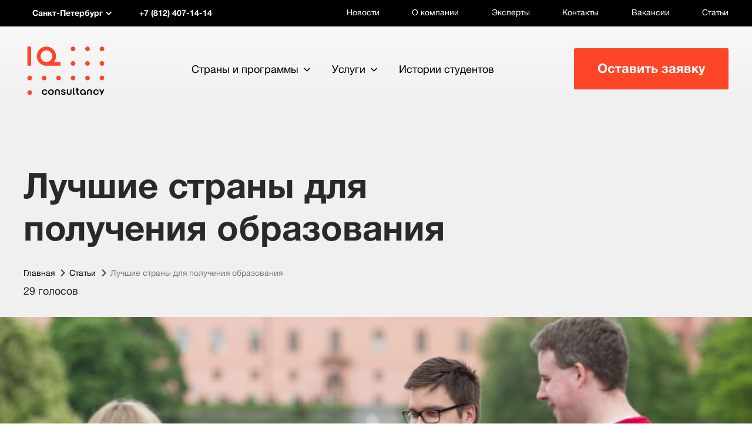

--- FILE ---
content_type: text/html; charset=UTF-8
request_url: https://www.iqconsultancy.ru/articles/luchshie-strany-dlya-polucheniya-obrazovaniya/
body_size: 49704
content:
<!DOCTYPE html>
<html>
    <head>

        <title>Куда поехать учиться за границу - лучшие страны для получения образование</title>
                <link rel="alternate" hreflang="ru" href="https://www.iqconsultancy.ru/articles/luchshie-strany-dlya-polucheniya-obrazovaniya/" /><link rel="alternate" hreflang="ru-UA" href="https://www.iqconsultancy.com.ua/articles/luchshie-strany-dlya-polucheniya-obrazovaniya/" />        
        
        <meta http-equiv="Content-Type" content="text/html; charset=UTF-8">
        <meta name="viewport" content="width=device-width">

        <meta name="google-site-verification" content="e9XeY5l5Rg1_o30tn5UEz7xljH-1oVQ3V_AKe0DZtDE" />
        <meta name="google-site-verification" content="2XqXEapuAozDizt52Hgl1U9fJ2SK6Kax_MyO8xtAyKY" />
        <meta name="SKYPE_TOOLBA" content="SKYPE_TOOLBAR_PARSER_COMPATIBLE">

        <link rel="stylesheet" href="https://www.iqconsultancy.ru/upload/css/owl.carousel.min.css">
        <link rel="stylesheet" href="https://www.iqconsultancy.ru/upload/css/owl.theme.default.min.css">
        <link rel="stylesheet" href="https://stackpath.bootstrapcdn.com/bootstrap/4.3.1/css/bootstrap.min.css" integrity="sha384-ggOyR0iXCbMQv3Xipma34MD+dH/1fQ784/j6cY/iJTQUOhcWr7x9JvoRxT2MZw1T" crossorigin="anonymous">
        <link href="https://www.iqconsultancy.ru/media/css/styles.min.css" rel="stylesheet" type="text/css">
        <link href="https://www.iqconsultancy.ru/media/css/new_form.css?3538608" rel="stylesheet" type="text/css">
        <!--[if lt IE 9]>
        <script src="https://www.iqconsultancy.ru/media/js/respond.src.js" type="text/javascript"></script><![endif]-->
                <script src="https://www.iqconsultancy.ru/media/js/jquery-1.11.3.min.js" type="text/javascript"></script>
        <script src="https://cdnjs.cloudflare.com/ajax/libs/velocity/1.5.0/velocity.min.js"></script>
     <!--<script src="https://s3-us-west-2.amazonaws.com/s.cdpn.io/2/velocity.ui.min.js"></script>-->
     <script src="/media/js/velocity.ui.min.js"></script>
        <!-- Latest compiled and minified CSS -->
        <link rel="stylesheet" href="https://unpkg.com/multiple-select@1.5.2/dist/multiple-select.min.css">
        <!-- Latest compiled and minified JavaScript -->
        <script src="https://unpkg.com/multiple-select@1.5.2/dist/multiple-select.min.js"></script>


        <script src="https://www.iqconsultancy.ru/media/js/modernizr.custom.min.js" type="text/javascript"></script>

        <script src="https://www.iqconsultancy.ru/media/js/jquery.imagesloaded.min.js" type="text/javascript"></script>
        <script src="https://www.iqconsultancy.ru/media/js/jquery.fs.selecter.min.js" type="text/javascript"></script>
        <script src="https://www.iqconsultancy.ru/media/js/jquery.placeholder.min.js" type="text/javascript"></script>
        <script src="https://www.iqconsultancy.ru/media/js/inputmask.min.js" type="text/javascript"></script>
        <script src="https://www.iqconsultancy.ru/media/js/jquery.inputmask.min.js" type="text/javascript"></script>
        <script src="https://www.iqconsultancy.ru/media/js/jquery.mousewheel.min.js" type="text/javascript"></script>
        <script src="https://www.iqconsultancy.ru/media/js/jquery.touchSwipe.min.js" type="text/javascript"></script>
        <script src="https://www.iqconsultancy.ru/media/js/jquery.mCustomScrollbar.concat.min.js" type="text/javascript"></script>
        <script src="https://www.iqconsultancy.ru/media/js/slick.min.js" type="text/javascript"></script>
        <script src="https://www.iqconsultancy.ru/media/js/jquery.sticky-kit.min.js" type="text/javascript"></script>
        <script src="https://www.iqconsultancy.ru/media/js/likely.min.js" type="text/javascript"></script>
        <script src="https://www.iqconsultancy.ru/media/js/script.min.js?v=20161205" type="text/javascript"></script>
        <script src="https://www.iqconsultancy.ru/media/js/sourcebuster.min.js" type="text/javascript"></script>
        <script src="https://www.iqconsultancy.ru/media/js/ita_marketing.min.js?v=" type="text/javascript"></script>
        <script src="https://www.iqconsultancy.ru/media/js/iq.js?v=" type="text/javascript"></script>
        
        <link href="/bitrix/css/main/all.min.css" rel="stylesheet">
<!-- Page hiding snippet (recommended) -->
        <style>.async-hide { opacity: 0 !important} </style>
        

        <meta name="SKYPE_TOOLBAR" content ="SKYPE_TOOLBAR_PARSER_COMPATIBLE" /> 
		<!--<link rel="stylesheet" href="https://maxcdn.bootstrapcdn.com/font-awesome/4.7.0/css/font-awesome.min.css">-->
        <meta name="robots" content="noyaca"/>
        <link rel="stylesheet" type="text/css" href="/js/skins/tango/skin.min.css" />
        <link href='/js/overcast/jquery-ui-1.10.3.custom.min.css' rel='stylesheet' type='text/css'>
        <link href='/js/jquery.fancybox.min.css' rel='stylesheet' type='text/css'>
        <!--link href='://fonts.googleapis.com/css?family=PT+Serif:400,700,400italic,700italic&subset=latin,cyrillic' rel='stylesheet' type='text/css'>
        <link href='://fonts.googleapis.com/css?family=Open+Sans:300italic,400italic,600italic,700italic,800italic,400,300,600,700,800&subset=latin,cyrillic' rel='stylesheet' type='text/css'-->
        <link rel="shortcut icon" type="image/x-icon" href="/bitrix/templates/nd_forInternalPages/favicon.ico" />
        <!--script type="text/javascript" src="/js/jquery.js"></script-->
        
        <script type="text/javascript">
	  $(function() {
	      $( "#tabs" ).tabs();
	  });
        </script>
	
<meta http-equiv="Content-Type" content="text/html; charset=UTF-8" />
<meta name="robots" content="index, follow" />
<meta name="keywords" content="новость Куда поехать учиться за границу - лучшие страны для получения образование" />
<meta name="description" content="Читайте в нашем разделе новостей: Куда поехать учиться за границу - лучшие страны для получения образование. Все самое интересное на тему обучения за границей." />
<link rel="canonical" href="https://www.iqconsultancy.ru/articles/luchshie-strany-dlya-polucheniya-obrazovaniya/" />
<link href="/bitrix/cache/css/iq/nd_forInternalPages/kernel_main/kernel_main.css?172535129148075" type="text/css"  rel="stylesheet" />
<link href="/bitrix/cache/css/iq/nd_forInternalPages/page_39929989d925a7cece96716e9d579604/page_39929989d925a7cece96716e9d579604.css?17251934941781" type="text/css"  rel="stylesheet" />
<link href="/bitrix/cache/css/iq/nd_forInternalPages/template_f760a7a84963cc841cc4e4e5a1dfdd9c/template_f760a7a84963cc841cc4e4e5a1dfdd9c.css?172519341923491" type="text/css"  data-template-style="true"  rel="stylesheet" />
<script type="text/javascript">if(!window.BX)window.BX={message:function(mess){if(typeof mess=='object') for(var i in mess) BX.message[i]=mess[i]; return true;}};</script>
<script type="text/javascript">(window.BX||top.BX).message({'JS_CORE_LOADING':'Загрузка...','JS_CORE_NO_DATA':'- Нет данных -','JS_CORE_WINDOW_CLOSE':'Закрыть','JS_CORE_WINDOW_EXPAND':'Развернуть','JS_CORE_WINDOW_NARROW':'Свернуть в окно','JS_CORE_WINDOW_SAVE':'Сохранить','JS_CORE_WINDOW_CANCEL':'Отменить','JS_CORE_WINDOW_CONTINUE':'Продолжить','JS_CORE_H':'ч','JS_CORE_M':'м','JS_CORE_S':'с','JSADM_AI_HIDE_EXTRA':'Скрыть лишние','JSADM_AI_ALL_NOTIF':'Показать все','JSADM_AUTH_REQ':'Требуется авторизация!','JS_CORE_WINDOW_AUTH':'Войти','JS_CORE_IMAGE_FULL':'Полный размер'});</script>
<script type="text/javascript">(window.BX||top.BX).message({'LANGUAGE_ID':'ru','FORMAT_DATE':'DD.MM.YYYY','FORMAT_DATETIME':'DD.MM.YYYY HH:MI:SS','COOKIE_PREFIX':'BITRIX_SM','SERVER_TZ_OFFSET':'25200','SITE_ID':'iq','SITE_DIR':'/','USER_ID':'','SERVER_TIME':'1768717437','USER_TZ_OFFSET':'0','USER_TZ_AUTO':'Y','bitrix_sessid':'1623ac0e05947350b05a78840e391c68'});</script>


<script type="text/javascript" src="/bitrix/cache/js/iq/nd_forInternalPages/kernel_main/kernel_main.js?1750758402319173"></script>
<script type="text/javascript" src="/bitrix/js/main/cphttprequest.min.js?17251803993623"></script>
<script type="text/javascript">BX.setJSList(['/bitrix/js/main/core/core.js?1750427017112413','/bitrix/js/main/core/core_ajax.js?172518039920978','/bitrix/js/main/core/core_popup.js?172518039931170','/bitrix/js/main/core/core_fx.js?17251803999592','/bitrix/js/main/json/json2.min.js?17251803993467','/bitrix/js/main/core/core_ls.js?17251803997365','/bitrix/js/main/session.js?17251803992511','/bitrix/js/main/core/core_window.js?172518039974754','/bitrix/js/main/core/core_date.js?172518039934276','/bitrix/js/main/utils.js?172518039919858','/js/script.min.js?17251804016779','/js/jquery.fancybox.min.js?172518040131494','/js/jquery.jcarousel.min.js?172518040117280','/js/jquery-ui-1.10.3.custom.min.js?1725180401277590','/js/google_analitics_submit.min.js?1725180401574','/bitrix/templates/.default/components/bitrix/menu/programs/script.js?1725180400618','/bitrix/templates/.default/components/bitrix/menu/top_header/script.js?1725180400618','/bitrix/templates/.default/components/bitrix/menu/top/script.js?1725180400618','/bitrix/templates/.default/components/bitrix/menu/mobile-top/script.js?1725180400618','/bitrix/templates/.default/components/bitrix/menu/social_network/script.js?1725180400618']); </script>
<script type="text/javascript">BX.setCSSList(['/bitrix/js/main/core/css/core.css?17251803992854','/bitrix/js/main/core/css/core_popup.css?172518039933075','/bitrix/js/main/core/css/core_date.css?17251803999689','/bitrix/templates/.default/components/bitrix/news/nd_articles2/bitrix/news.detail/.default/style.css?1725180400601','/bitrix/templates/.default/components/bitrix/iblock.vote/ajax/style.css?1725180400425','/bitrix/templates/.default/components/bitrix/menu/programs/style.css?17251804005059','/bitrix/templates/.default/components/bitrix/menu/top_header/style.css?17251804005059','/bitrix/templates/.default/components/bitrix/menu/top/style.css?17251804005059','/bitrix/templates/.default/components/bitrix/menu/mobile-top/style.css?17251804005059','/bitrix/templates/.default/components/bitrix/menu/social_network/style.css?1725180400697','/bitrix/templates/nd_forInternalPages/styles.css?17251804005','/bitrix/templates/nd_forInternalPages/template_styles.css?17251804002']); </script>
<script type="text/javascript">var ajaxMessages = {wait:"Загрузка..."}</script>
<script type="application/ld+json">
{
  "@context": "https://schema.org",
  "@type": "Article",
    "mainEntityOfPage": {
    "@type": "WebPage",
    "@id": "https://www.iqconsultancy.ru/articles/luchshie-strany-dlya-polucheniya-obrazovaniya/"
  },
  "headline": "Куда поехать учиться за границу - лучшие страны для получения образование",
  "image": "https://www.iqconsultancy.ru/upload/iblock/ffa/pre.jpg",
  "datePublished": "2016-07-30T14:00:45+07:00",
  "dateModified": "2021-05-27T16:48:07+07:00",
  "author": {
    "@type": "Organization",
    "name": "IQ Consultancy"
  },
   "publisher": {
    "@type": "Organization",
    "name": "IQ Consultancy",
    "logo": {
      "@type": "ImageObject",
      "url": "https://www.iqconsultancy.ru/media/images/logo.jpg"
    }
  },
  "description": ""
}
</script>



<script type="text/javascript" src="/bitrix/cache/js/iq/nd_forInternalPages/template_5b05f49e71b30bec69d58b34a503f18e/template_5b05f49e71b30bec69d58b34a503f18e.js?1725193419339762"></script>
<script type="text/javascript">var _ba = _ba || []; _ba.push(["aid", "f895620e6c735f0fe551b421e5aabc82"]); _ba.push(["host", "www.iqconsultancy.ru"]); (function() {var ba = document.createElement("script"); ba.type = "text/javascript"; ba.async = true;ba.src = (document.location.protocol == "https:" ? "https://" : "https://") + "bitrix.info/ba.js";var s = document.getElementsByTagName("script")[0];s.parentNode.insertBefore(ba, s);})();</script>


        <style>
            @import "/bitrix/templates/.default/template_styles.min.css";
        </style>
    <link rel="preload" href="/bitrix/css/webfonts/fa-solid-900.woff2" as="font" type="font/woff2" crossorigin="anonymous">
    <link rel="preload" href="/media/fonts/cf45dd62-4ace-47a2-abee-6fe9e95a1daa.woff2" as="font" type="font/woff2" crossorigin="anonymous">
    <link rel="preload" href="/media/fonts/51f47b5d-143f-4d30-a6c3-23217fc0136b.woff2" as="font" type="font/woff2" crossorigin="anonymous">
    <link rel="preload" href="/bitrix/css/webfonts/fa-regular-400.woff2" as="font" type="font/woff2" crossorigin="anonymous">
    <script src="https://kit.fontawesome.com/a010647b51.js"></script>

        <link rel="stylesheet" href="/local/templates/.default/components/bitrix/form.result.new/iq-consultation-nd/intlTelInput.css">
        <script type="text/javascript" src="/local/templates/.default/components/bitrix/form.result.new/iq-consultation-nd/intlTelInput.js"></script>

        <script type="application/javascript">
            $(document).ready(function() {
                var input = document.querySelector("#phone_inp");
                window.intlTelInput(input, {
                    autoPlaceholder: "off",
                    hiddenInput: "telefon",
                    placeholderNumberType: "MOBILE",
                    preferredCountries: ['ru'],
                    separateDialCode: true,
                    utilsScript: "/local/templates/.default/components/bitrix/form.result.new/iq-consultation-nd/utils.js",
                });
            });

        </script>
    
    <script type="application/ld+json">
        [{
                "@context": "https://schema.org",
                "@type": "Organization",
                "url": "https://www.iqconsultancy.ru/",
                "name": "IQ Consultancy Москва",
                "logo": "https://www.iqconsultancy.ru/media/images/logo.jpg",
                "address": {
                    "@type": "PostalAddress",
                    "@id": "https://www.iqconsultancy.ru/contacts/moscow/",
                    "addressLocality": "Москва",
                    "streetAddress": "Метро «Сокол» Ленинградский проспект, 80, корпус 16, подъезд 3, этаж 3, офис 305",
                    "telephone": "+7 (495) 374-59-00",
                    "email": "msk@iqconsultancy.ru",
                    "addressCountry": "RU"
                }
            },

            {
                "@context": "https://schema.org",
                "@type": "Organization",
                "url": "https://www.iqconsultancy.ru/",
                "name": "IQ Consultancy Санкт-Петербург",
                "logo": "https://www.iqconsultancy.ru/media/images/logo.jpg",
                "address": {
                    "@type": "PostalAddress",
                    "@id": "https://www.iqconsultancy.ru/contacts/spb/",
                    "addressLocality": "Санкт-Петербург",
                    "streetAddress": "Метро «Маяковская» ул. Жуковского, 3, этаж 4",
                    "telephone": "+7 (812) 407-14-14",
                    "email": "spb@iqconsultancy.ru",
                    "addressCountry": "RU"
                }
            },
            {
                "@context": "https://schema.org",
                "@type": "Organization",
                "url": "https://www.iqconsultancy.ru/",
                "name": "IQ Consultancy Новосибирск",
                "logo": "https://www.iqconsultancy.ru/media/images/logo.jpg",
                "address": {
                    "@type": "PostalAddress",
                    "@id": "https://www.iqconsultancy.ru/contacts/novosibirsk/",
                    "addressLocality": "Москва",
                    "streetAddress": "Метро «Красный проспект» ул. Фрунзе, 5, офис 505",
                    "telephone": "+7 (383) 383-01-51",
                    "email": "nsk@iqconsultancy.ru",
                    "addressCountry": "RU"
                }
            },
            {
                "@context": "https://schema.org",
                "@type": "Organization",
                "url": "https://www.iqconsultancy.ru/",
                "name": "IQ Consultancy Казань",
                "logo": "https://www.iqconsultancy.ru/media/images/logo.jpg",
                "address": {
                    "@type": "PostalAddress",
                    "@id": "https://www.iqconsultancy.ru/contacts/kazan/",
                    "addressLocality": "Казань",
                    "streetAddress": "Метро «Козья Слобода» пр. Ибрагимова, 58, офис 606",
                    "telephone": "+7 (843) 212-26-22",
                    "email": "kzn@iqconsultancy.ru",
                    "addressCountry": "RU"
                }
            },
            {
                "@context": "https://schema.org",
                "@type": "Organization",
                "url": "https://www.iqconsultancy.ru/",
                "name": "IQ Consultancy Уфа",
                "logo": "https://www.iqconsultancy.ru/media/images/logo.jpg",
                "address": {
                    "@type": "PostalAddress",
                    "@id": "https://www.iqconsultancy.ru/contacts/ufa/",
                    "addressLocality": "Уфа",
                    "streetAddress": "ул. Чернышевского, 82, корпус 6, офис 306",
                    "telephone": "+7 (347) 200-05-11",
                    "email": "ufa@iqconsultancy.ru",
                    "addressCountry": "RU"
                }
            },
            {
                "@context": "https://schema.org",
                "@type": "Organization",
                "url": "https://www.iqconsultancy.ru/",
                "name": "IQ Consultancy Киев",
                "logo": "https://www.iqconsultancy.ru/media/images/logo.jpg",
                "address": {
                    "@type": "PostalAddress",
                    "@id": "https://www.iqconsultancy.ru/contacts/kiev/",
                    "addressLocality": "Киев",
                    "streetAddress": "Метро «Контрактовая площадь» Бизнес-центр «Вознесенский спуск» ул. Вознесенский спуск, 23а, этаж 6, офис 36",
                    "telephone": "+380 (44) 332-21-12",
                    "email": "kyiv@iqconsultancy.com.ua",
                    "addressCountry": "UA"
                }
            },
            {
                "@context": "https://schema.org",
                "@type": "Organization",
                "url": "https://www.iqconsultancy.ru/",
                "name": "IQ Consultancy Прага",
                "logo": "https://www.iqconsultancy.ru/media/images/logo.jpg",
                "address": {
                    "@type": "PostalAddress",
                    "@id": "https://www.iqconsultancy.ru/contacts/prague/",
                    "addressLocality": "Прага",
                    "streetAddress": "Metro I. P. Pavlova IBC – Italian Business Center Čelakovského sady 1580/4 110 00 Praha 1",
                    "telephone": "+420 228 885 526",
                    "email": "praha@iqconsultancy.cz",
                    "addressCountry": "CZ"
                }
            },
            {
                "@context": "https://schema.org",
                "@type": "Organization",
                "url": "https://www.iqconsultancy.ru/",
                "name": "IQ Consultancy Алматы",
                "logo": "https://www.iqconsultancy.ru/media/images/logo.jpg",
                "address": {
                    "@type": "PostalAddress",
                    "@id": "https://www.iqconsultancy.ru/contacts/almaty/",
                    "addressLocality": "Алматы",
                    "streetAddress": "Метро «Абая» Бизнес-центр Green Tower Достык проспект, 192/2, офис 912",
                    "telephone": "+7 (727) 312-28-00",
                    "email": "almaty@iqconsultancy.kz",
                    "addressCountry": "KZ"
                }
            },
            {
                "@context": "https://schema.org",
                "@type": "Organization",
                "url": "https://www.iqconsultancy.ru/",
                "name": "IQ Consultancy London",
                "logo": "https://www.iqconsultancy.ru/media/images/logo.jpg",
                "address": {
                    "@type": "PostalAddress",
                    "@id": "https://www.iqconsultancy.ru/contacts/london/",
                    "addressLocality": "London",
                    "streetAddress": "Legal address: 59 Devons Road United Kingdom E3 3DW",
                    "telephone": "+442 037 695 611",
                    "email": "london@iqconsultancy.uk",
                    "addressCountry": "UK"
                }
            }

        ]
    </script>
    <!-- Google Tag Manager -->
    <script>(function(w,d,s,l,i){w[l]=w[l]||[];w[l].push({'gtm.start':
    new Date().getTime(),event:'gtm.js'});var f=d.getElementsByTagName(s)[0],
    j=d.createElement(s),dl=l!='dataLayer'?'&l='+l:'';j.async=true;j.src=
    'https://www.googletagmanager.com/gtm.js?id='+i+dl;f.parentNode.insertBefore(j,f);
    })(window,document,'script','dataLayer','GTM-PKN3M2');</script>
    <!-- End Google Tag Manager -->

    <!-- VideoJS -->
    <link href="/upload/video/video-js-8.21.1/video-js.min.css" rel="stylesheet" />
    <!-- VideoJS -->
    <script>(function () { var widget = document.createElement('script'); widget.defer = true; widget.dataset.pfId = '79c8e5a2-f112-42de-ad54-c24391c0921c'; widget.src = 'https://widget.yourgood.app/script/widget.js?id=79c8e5a2-f112-42de-ad54-c24391c0921c&now='+Date.now(); document.head.appendChild(widget); })()</script>

    </head>
    
    <body>


    <noscript>
		<iframe src="https://www.googletagmanager.com/ns.html?id=GTM-PKN3M2"
				height="0" width="0" style="display:none;visibility:hidden">
		</iframe>
	</noscript>
    
	<script>
		//dataLayer = [];
			</script>
	
        <div id="panel">
        </div>
        
        <section id="inside_pages" class="wrapper"
                    >
	  <header class="header" alt="3.137.160.9">
	      <div class="header-top-panel">
		<div class="inner-width">
		    <div class="header-top-panel-content fw">
		        <div class="mobile-logo"><a href="/"><img src="https://www.iqconsultancy.ru/media/images/logo-mobile.svg" alt=""></a></div>
				<nav class="top-panel-menu top-panel-menu--left">
					<ul class="top-panel-menu-list">
					    						<li class="list-item"><a href="https://www.iqschool.ru" target="_blank" class="list-item__link">Языковой центр</a></li>
						<li class="list-item"><a href="https://www.edustaff.ru" target="_blank" class="list-item__link">Корпоративное обучение</a></li>
											</ul>
				</nav>

<div class="choice-sity">
    <div class="choice-current-sity fw js-show-choice-sity-list"> 
        <div class="choice-sity__sity"><span class="choice-current-sity-val icon-arrow-down-2">Санкт-Петербург</span></div>
        <div class="choice-sity__phone">+7 (812) 407-14-14</div>
    </div>
    <div class="choice-sity-list">
	  <!--a data-city="" class="choice-sity-list-item fw" href=""-->
	  <div data-city="Москва" data-city_id="4013" data-id="4013" class="choice-sity-list-item fw" href="">
	      <div class="choice-sity__sity">Москва</div>
	      <div class="choice-sity__phone">+7 (495) 374-59-00</div>
	  </div>
	  <!--a data-city="" class="choice-sity-list-item fw" href=""-->
	  <div data-city="Санкт-Петербург" data-city_id="4014" data-id="4014" class="choice-sity-list-item fw" href="">
	      <div class="choice-sity__sity">Санкт-Петербург</div>
	      <div class="choice-sity__phone">+7 (812) 407-14-14</div>
	  </div>
	  <!--a data-city="" class="choice-sity-list-item fw" href=""-->
	  <div data-city="Прага" data-city_id="4019" data-id="4019" class="choice-sity-list-item fw" href="">
	      <div class="choice-sity__sity">Прага</div>
	      <div class="choice-sity__phone">+420 228 885 526</div>
	  </div>
	  <!--a data-city="" class="choice-sity-list-item fw" href=""-->
	  <div data-city="London" data-city_id="29831" data-id="29831" class="choice-sity-list-item fw" href="">
	      <div class="choice-sity__sity">London</div>
	      <div class="choice-sity__phone">+442 037 695 611</div>
	  </div>
	  <!--a data-city="" class="choice-sity-list-item fw" href=""-->
	  <div data-city="Анкара" data-city_id="37007" data-id="37007" class="choice-sity-list-item fw" href="">
	      <div class="choice-sity__sity">Анкара</div>
	      <div class="choice-sity__phone">+90 850 284 53 78</div>
	  </div>
    </div>

	
</div>
<!--<div class="callback_bl js-show-consultation-popup-call"><a href="#">Заказать звонок</a></div>-->
<div class="countries-fix-only">
   <a href="javascript:void(0)" id="headFix_show" class="top-panel-menu-item__link">Страны и программы</a>
    <div id="header-sity-programmFix" class="header-country-programm">
		<div class="inner-width">
		    <div class="header-country-programm-content fw">
		        <div class="header-countries">
			  <div class="header-country-programm-title h2">Страны</div>
			  <ul class="country-list">
        <li class="country-list-item">
	  <a href="/countries/austrialia/" class="country-list-item__link">
	      <span class="country-list-item__flag"><img src="/upload/uf/6cd/australia.svg" alt=""></span><span class="country-list-item__title">Австралия</span>
	  </a>
        </li>
        <li class="country-list-item">
	  <a href="/countries/austria/" class="country-list-item__link">
	      <span class="country-list-item__flag"><img src="/upload/uf/1ee/austria.svg" alt=""></span><span class="country-list-item__title">Австрия</span>
	  </a>
        </li>
        <li class="country-list-item">
	  <a href="/countries/belgium/" class="country-list-item__link">
	      <span class="country-list-item__flag"><img src="/upload/uf/e2f/belgium.svg" alt=""></span><span class="country-list-item__title">Бельгия</span>
	  </a>
        </li>
        <li class="country-list-item">
	  <a href="/countries/britain/" class="country-list-item__link">
	      <span class="country-list-item__flag"><img src="/upload/uf/bff/england.svg" alt=""></span><span class="country-list-item__title">Великобритания</span>
	  </a>
        </li>
        <li class="country-list-item">
	  <a href="/countries/germany/" class="country-list-item__link">
	      <span class="country-list-item__flag"><img src="/upload/uf/71d/germany.svg" alt=""></span><span class="country-list-item__title">Германия</span>
	  </a>
        </li>
        <li class="country-list-item">
	  <a href="/countries/spain/" class="country-list-item__link">
	      <span class="country-list-item__flag"><img src="/upload/uf/b5a/spane.svg" alt=""></span><span class="country-list-item__title">Испания</span>
	  </a>
        </li>
        <li class="country-list-item">
	  <a href="/countries/italy/" class="country-list-item__link">
	      <span class="country-list-item__flag"><img src="/upload/uf/bc0/italy.svg" alt=""></span><span class="country-list-item__title">Италия</span>
	  </a>
        </li>
        <li class="country-list-item">
	  <a href="/countries/canada/" class="country-list-item__link">
	      <span class="country-list-item__flag"><img src="/upload/uf/816/canada.svg" alt=""></span><span class="country-list-item__title">Канада</span>
	  </a>
        </li>
        <li class="country-list-item">
	  <a href="/countries/malaysia/" class="country-list-item__link">
	      <span class="country-list-item__flag"><img src="/upload/uf/d32/malaysia.svg" alt=""></span><span class="country-list-item__title">Малайзия</span>
	  </a>
        </li>
        <li class="country-list-item">
	  <a href="/countries/netherlands/" class="country-list-item__link">
	      <span class="country-list-item__flag"><img src="/upload/uf/da3/netherlands.svg" alt=""></span><span class="country-list-item__title">Нидерланды</span>
	  </a>
        </li>
        <li class="country-list-item">
	  <a href="/countries/uae/" class="country-list-item__link">
	      <span class="country-list-item__flag"><img src="/upload/uf/8bd/uae.svg" alt=""></span><span class="country-list-item__title">ОАЭ</span>
	  </a>
        </li>
        <li class="country-list-item">
	  <a href="/countries/singapur/" class="country-list-item__link">
	      <span class="country-list-item__flag"><img src="/upload/uf/1c0/singapore.svg" alt=""></span><span class="country-list-item__title">Сингапур</span>
	  </a>
        </li>
        <li class="country-list-item">
	  <a href="/countries/usa/" class="country-list-item__link">
	      <span class="country-list-item__flag"><img src="/upload/uf/6bc/usa.svg" alt=""></span><span class="country-list-item__title">США</span>
	  </a>
        </li>
        <li class="country-list-item">
	  <a href="/countries/thailand/" class="country-list-item__link">
	      <span class="country-list-item__flag"><img src="/upload/uf/391/thailand.svg" alt=""></span><span class="country-list-item__title">Таиланд</span>
	  </a>
        </li>
        <li class="country-list-item">
	  <a href="/countries/turkey/" class="country-list-item__link">
	      <span class="country-list-item__flag"><img src="/upload/uf/4c0/Turkey.min.svg" alt=""></span><span class="country-list-item__title">Турция</span>
	  </a>
        </li>
        <li class="country-list-item">
	  <a href="/countries/france/" class="country-list-item__link">
	      <span class="country-list-item__flag"><img src="/upload/uf/0eb/france.svg" alt=""></span><span class="country-list-item__title">Франция</span>
	  </a>
        </li>
        <li class="country-list-item">
	  <a href="/countries/switzerland/" class="country-list-item__link">
	      <span class="country-list-item__flag"><img src="/upload/uf/abf/switzerland.svg" alt=""></span><span class="country-list-item__title">Швейцария</span>
	  </a>
        </li>
        <li class="country-list-item">
	  <a href="/countries/sweden/" class="country-list-item__link">
	      <span class="country-list-item__flag"><img src="/upload/uf/b1c/sweden.png" alt=""></span><span class="country-list-item__title">Швеция</span>
	  </a>
        </li>
			  </ul>
		        </div>
		        <div class="header-programms">

<div class="header-country-programm-title h2">Программы</div>
<ul class="header-programm-list">
    <li class="header-programm-list-item"><a href="/lang_prog/" class="header-programm-list-item__link icon-spec-arrow-2">Языковые программы</a></li>
    <li class="header-programm-list-item"><a href="/secondary_education/" class="header-programm-list-item__link icon-spec-arrow-2">Среднее образование</a></li>
    <li class="header-programm-list-item"><a href="/higher_education/" class="header-programm-list-item__link icon-spec-arrow-2">Высшее образование</a></li>
</ul>
 
		        </div>
		    </div>
		</div>
	      </div>
</div>

<nav class="top-panel-menu">
    <ul class="top-panel-menu-list">
        <li class="top-panel-menu-item"><a href="/news/" class="top-panel-menu-item__link ">Новости</a></li>
        <li class="top-panel-menu-item"><a href="/about/" class="top-panel-menu-item__link ">О компании</a></li>
        <li class="top-panel-menu-item"><a href="/experts/" class="top-panel-menu-item__link ">Эксперты</a></li>
        <li class="top-panel-menu-item"><a href="/contacts/" class="top-panel-menu-item__link ">Контакты</a></li>
        <li class="top-panel-menu-item"><a href="/about/vacancy/" class="top-panel-menu-item__link ">Вакансии</a></li>
        <li class="top-panel-menu-item"><a href="/articles/" class="top-panel-menu-item__link ">Статьи</a></li>
    </ul>
</nav>
 
		    </div>
		</div>
	      </div>
	      
	      <div class="header-bottom-panel">
		<div class="inner-width">
		    <div class="header-bottom-panel-content fw">
		        <div class="logo"><a href="https://www.iqconsultancy.ru"><img src="https://www.iqconsultancy.ru/media/images/logo.svg" alt=""></a></div>

<nav class="top-menu">
    <ul class="top-menu-list" id="linkself">
        <li class="top-menu-item"><a href="javascript:void(0)" class="top-menu-item__link _with-arrow icon-arrow-down js-show-country-programm">Страны и программы</a></li>
        <li class="top-menu-item"><a href="#linkself" class="top-menu-item__link _with-arrow icon-arrow-down js-show-service-programm">Услуги</a></li>
        <li class="top-menu-item"><a href="/articles/?tags=students_stories" class="top-menu-item__link">Истории студентов</a></li>
    </ul>
</nav>
 
		        <button type="button" class="btn header-add-request-btn js-show-iqevents-form-popup itagencyanchor" data-old="js-show-consultation-popup">Оставить заявку</button>
		        <div class="overlay header-country-programm-overlay js-header-country-programm-overlay"></div>
		    </div>
		</div>
	      </div>
	      <div id="header-sity-programm" class="header-country-programm">
		<div class="inner-width">
		    <div class="header-country-programm-content fw">
		        <div class="header-countries">
			  <div class="header-country-programm-title h2">Страны</div>
			  <ul class="country-list">
        <li class="country-list-item">
	  <a href="/countries/austrialia/" class="country-list-item__link">
	      <span class="country-list-item__flag"><img src="/upload/uf/6cd/australia.svg" alt=""></span><span class="country-list-item__title">Австралия</span>
	  </a>
        </li>
        <li class="country-list-item">
	  <a href="/countries/austria/" class="country-list-item__link">
	      <span class="country-list-item__flag"><img src="/upload/uf/1ee/austria.svg" alt=""></span><span class="country-list-item__title">Австрия</span>
	  </a>
        </li>
        <li class="country-list-item">
	  <a href="/countries/belgium/" class="country-list-item__link">
	      <span class="country-list-item__flag"><img src="/upload/uf/e2f/belgium.svg" alt=""></span><span class="country-list-item__title">Бельгия</span>
	  </a>
        </li>
        <li class="country-list-item">
	  <a href="/countries/britain/" class="country-list-item__link">
	      <span class="country-list-item__flag"><img src="/upload/uf/bff/england.svg" alt=""></span><span class="country-list-item__title">Великобритания</span>
	  </a>
        </li>
        <li class="country-list-item">
	  <a href="/countries/germany/" class="country-list-item__link">
	      <span class="country-list-item__flag"><img src="/upload/uf/71d/germany.svg" alt=""></span><span class="country-list-item__title">Германия</span>
	  </a>
        </li>
        <li class="country-list-item">
	  <a href="/countries/spain/" class="country-list-item__link">
	      <span class="country-list-item__flag"><img src="/upload/uf/b5a/spane.svg" alt=""></span><span class="country-list-item__title">Испания</span>
	  </a>
        </li>
        <li class="country-list-item">
	  <a href="/countries/italy/" class="country-list-item__link">
	      <span class="country-list-item__flag"><img src="/upload/uf/bc0/italy.svg" alt=""></span><span class="country-list-item__title">Италия</span>
	  </a>
        </li>
        <li class="country-list-item">
	  <a href="/countries/canada/" class="country-list-item__link">
	      <span class="country-list-item__flag"><img src="/upload/uf/816/canada.svg" alt=""></span><span class="country-list-item__title">Канада</span>
	  </a>
        </li>
        <li class="country-list-item">
	  <a href="/countries/malaysia/" class="country-list-item__link">
	      <span class="country-list-item__flag"><img src="/upload/uf/d32/malaysia.svg" alt=""></span><span class="country-list-item__title">Малайзия</span>
	  </a>
        </li>
        <li class="country-list-item">
	  <a href="/countries/netherlands/" class="country-list-item__link">
	      <span class="country-list-item__flag"><img src="/upload/uf/da3/netherlands.svg" alt=""></span><span class="country-list-item__title">Нидерланды</span>
	  </a>
        </li>
        <li class="country-list-item">
	  <a href="/countries/uae/" class="country-list-item__link">
	      <span class="country-list-item__flag"><img src="/upload/uf/8bd/uae.svg" alt=""></span><span class="country-list-item__title">ОАЭ</span>
	  </a>
        </li>
        <li class="country-list-item">
	  <a href="/countries/singapur/" class="country-list-item__link">
	      <span class="country-list-item__flag"><img src="/upload/uf/1c0/singapore.svg" alt=""></span><span class="country-list-item__title">Сингапур</span>
	  </a>
        </li>
        <li class="country-list-item">
	  <a href="/countries/usa/" class="country-list-item__link">
	      <span class="country-list-item__flag"><img src="/upload/uf/6bc/usa.svg" alt=""></span><span class="country-list-item__title">США</span>
	  </a>
        </li>
        <li class="country-list-item">
	  <a href="/countries/thailand/" class="country-list-item__link">
	      <span class="country-list-item__flag"><img src="/upload/uf/391/thailand.svg" alt=""></span><span class="country-list-item__title">Таиланд</span>
	  </a>
        </li>
        <li class="country-list-item">
	  <a href="/countries/turkey/" class="country-list-item__link">
	      <span class="country-list-item__flag"><img src="/upload/uf/4c0/Turkey.min.svg" alt=""></span><span class="country-list-item__title">Турция</span>
	  </a>
        </li>
        <li class="country-list-item">
	  <a href="/countries/france/" class="country-list-item__link">
	      <span class="country-list-item__flag"><img src="/upload/uf/0eb/france.svg" alt=""></span><span class="country-list-item__title">Франция</span>
	  </a>
        </li>
        <li class="country-list-item">
	  <a href="/countries/switzerland/" class="country-list-item__link">
	      <span class="country-list-item__flag"><img src="/upload/uf/abf/switzerland.svg" alt=""></span><span class="country-list-item__title">Швейцария</span>
	  </a>
        </li>
        <li class="country-list-item">
	  <a href="/countries/sweden/" class="country-list-item__link">
	      <span class="country-list-item__flag"><img src="/upload/uf/b1c/sweden.png" alt=""></span><span class="country-list-item__title">Швеция</span>
	  </a>
        </li>
			  </ul>
		        </div>
		        <div class="header-programms">

<div class="header-country-programm-title h2">Программы</div>
<ul class="header-programm-list">
    <li class="header-programm-list-item"><a href="/lang_prog/" class="header-programm-list-item__link icon-spec-arrow-2">Языковые программы</a></li>
    <li class="header-programm-list-item"><a href="/secondary_education/" class="header-programm-list-item__link icon-spec-arrow-2">Среднее образование</a></li>
    <li class="header-programm-list-item"><a href="/higher_education/" class="header-programm-list-item__link icon-spec-arrow-2">Высшее образование</a></li>
</ul>
 
		        </div>
		    </div>
		</div>
	      </div>
	      <div id="header-service" class="header-service header-country-programm">
                <div class="inner-width">
                    <div class="header-country-programm-content fw">
                        <div class="header-countries header-service d-flex">
                            <div class="header-country-programm-title h2"><a href="/services/higher_education/">Высшее образование</a></div>
                            <div class="header-country-programm-title h2"><a href="/services/secondary_education/">Среднее образование</a></div>
                            <div class="header-country-programm-title h2"><a href="/services/language_programs/">Языковые программы</a></div>
                        </div>
                    </div>
                </div>
            </div>
	      <button type="button" class="mobile-menu-btn icon-menu js-show-mobile-menu"></button>
	      <!--noindex--><noindex>
	      <nav id="mobile-top-menu" class="mobile-top-menu">
		<ul class="mobile-top-menu-list">
		    <li class="mobile-top-menu-list-item"><span class="mobile-top-menu-list-item__link icon-arrow-down-2 js-show-mobile-podmenu">Страны</span>
		        <div class="mobile-top-menu-list-item__podmenu">
			  <ul class="country-list">
        <li class="country-list-item">
	  <a href="/countries/austrialia/" class="country-list-item__link">
	      <span class="country-list-item__flag"><img src="/upload/uf/6cd/australia.svg" alt=""></span><span class="country-list-item__title">Австралия</span>
	  </a>
        </li>
        <li class="country-list-item">
	  <a href="/countries/austria/" class="country-list-item__link">
	      <span class="country-list-item__flag"><img src="/upload/uf/1ee/austria.svg" alt=""></span><span class="country-list-item__title">Австрия</span>
	  </a>
        </li>
        <li class="country-list-item">
	  <a href="/countries/belgium/" class="country-list-item__link">
	      <span class="country-list-item__flag"><img src="/upload/uf/e2f/belgium.svg" alt=""></span><span class="country-list-item__title">Бельгия</span>
	  </a>
        </li>
        <li class="country-list-item">
	  <a href="/countries/britain/" class="country-list-item__link">
	      <span class="country-list-item__flag"><img src="/upload/uf/bff/england.svg" alt=""></span><span class="country-list-item__title">Великобритания</span>
	  </a>
        </li>
        <li class="country-list-item">
	  <a href="/countries/germany/" class="country-list-item__link">
	      <span class="country-list-item__flag"><img src="/upload/uf/71d/germany.svg" alt=""></span><span class="country-list-item__title">Германия</span>
	  </a>
        </li>
        <li class="country-list-item">
	  <a href="/countries/spain/" class="country-list-item__link">
	      <span class="country-list-item__flag"><img src="/upload/uf/b5a/spane.svg" alt=""></span><span class="country-list-item__title">Испания</span>
	  </a>
        </li>
        <li class="country-list-item">
	  <a href="/countries/italy/" class="country-list-item__link">
	      <span class="country-list-item__flag"><img src="/upload/uf/bc0/italy.svg" alt=""></span><span class="country-list-item__title">Италия</span>
	  </a>
        </li>
        <li class="country-list-item">
	  <a href="/countries/canada/" class="country-list-item__link">
	      <span class="country-list-item__flag"><img src="/upload/uf/816/canada.svg" alt=""></span><span class="country-list-item__title">Канада</span>
	  </a>
        </li>
        <li class="country-list-item">
	  <a href="/countries/malaysia/" class="country-list-item__link">
	      <span class="country-list-item__flag"><img src="/upload/uf/d32/malaysia.svg" alt=""></span><span class="country-list-item__title">Малайзия</span>
	  </a>
        </li>
        <li class="country-list-item">
	  <a href="/countries/netherlands/" class="country-list-item__link">
	      <span class="country-list-item__flag"><img src="/upload/uf/da3/netherlands.svg" alt=""></span><span class="country-list-item__title">Нидерланды</span>
	  </a>
        </li>
        <li class="country-list-item">
	  <a href="/countries/uae/" class="country-list-item__link">
	      <span class="country-list-item__flag"><img src="/upload/uf/8bd/uae.svg" alt=""></span><span class="country-list-item__title">ОАЭ</span>
	  </a>
        </li>
        <li class="country-list-item">
	  <a href="/countries/singapur/" class="country-list-item__link">
	      <span class="country-list-item__flag"><img src="/upload/uf/1c0/singapore.svg" alt=""></span><span class="country-list-item__title">Сингапур</span>
	  </a>
        </li>
        <li class="country-list-item">
	  <a href="/countries/usa/" class="country-list-item__link">
	      <span class="country-list-item__flag"><img src="/upload/uf/6bc/usa.svg" alt=""></span><span class="country-list-item__title">США</span>
	  </a>
        </li>
        <li class="country-list-item">
	  <a href="/countries/thailand/" class="country-list-item__link">
	      <span class="country-list-item__flag"><img src="/upload/uf/391/thailand.svg" alt=""></span><span class="country-list-item__title">Таиланд</span>
	  </a>
        </li>
        <li class="country-list-item">
	  <a href="/countries/turkey/" class="country-list-item__link">
	      <span class="country-list-item__flag"><img src="/upload/uf/4c0/Turkey.min.svg" alt=""></span><span class="country-list-item__title">Турция</span>
	  </a>
        </li>
        <li class="country-list-item">
	  <a href="/countries/france/" class="country-list-item__link">
	      <span class="country-list-item__flag"><img src="/upload/uf/0eb/france.svg" alt=""></span><span class="country-list-item__title">Франция</span>
	  </a>
        </li>
        <li class="country-list-item">
	  <a href="/countries/switzerland/" class="country-list-item__link">
	      <span class="country-list-item__flag"><img src="/upload/uf/abf/switzerland.svg" alt=""></span><span class="country-list-item__title">Швейцария</span>
	  </a>
        </li>
        <li class="country-list-item">
	  <a href="/countries/sweden/" class="country-list-item__link">
	      <span class="country-list-item__flag"><img src="/upload/uf/b1c/sweden.png" alt=""></span><span class="country-list-item__title">Швеция</span>
	  </a>
        </li>
			  </ul>
		        </div>
		    </li>

<li class="mobile-top-menu-list-item"><span class="mobile-top-menu-list-item__link icon-arrow-down-2 js-show-mobile-podmenu">Программы</span>
    <div class="mobile-top-menu-list-item__podmenu">
        <ul>
	  <li class="mobile-top-menu-list-item__podmenu-item"><a href="/lang_prog/" class="mobile-top-menu-list-item__podmenu-link">Языковые программы</a></li>
	  <li class="mobile-top-menu-list-item__podmenu-item"><a href="/secondary_education/" class="mobile-top-menu-list-item__podmenu-link">Среднее образование</a></li>
	  <li class="mobile-top-menu-list-item__podmenu-item"><a href="/higher_education/" class="mobile-top-menu-list-item__podmenu-link">Высшее образование</a></li>
        </ul>
    </div>
</li>

 
<li class="mobile-top-menu-list-item"><a class="mobile-top-menu-list-item__link" href="/news/">Новости</a></li>
<!--<li class="mobile-top-menu-list-item"><a class="mobile-top-menu-list-item__link" href="/services/">Услуги</a></li>-->
<li class="mobile-top-menu-list-item"><span class="mobile-top-menu-list-item__link icon-arrow-down-2 js-show-mobile-podmenu">Услуги</span>
                        <div class="mobile-top-menu-list-item__podmenu">
                            <ul>
                                <li class="mobile-top-menu-list-item__podmenu-item"><a href="/services/language_programs/" class="mobile-top-menu-list-item__podmenu-link">Языковые программы</a></li>
                                <li class="mobile-top-menu-list-item__podmenu-item"><a href="/services/secondary_education/" class="mobile-top-menu-list-item__podmenu-link">Среднее образование</a></li>
                                <li class="mobile-top-menu-list-item__podmenu-item"><a href="/services/higher_education/" class="mobile-top-menu-list-item__podmenu-link">Высшее образование</a></li>
                            </ul>
                        </div>
                    </li>
<li class="mobile-top-menu-list-item"><a class="mobile-top-menu-list-item__link" href="/experts/">Эксперты</a></li>
<li class="mobile-top-menu-list-item"><a class="mobile-top-menu-list-item__link" href="/articles/?tags=students_stories">Истории студентов</a></li>
<li class="mobile-top-menu-list-item"><span class="mobile-top-menu-list-item__link _spec-item js-show-iqevents-form-popup" data-old="js-show-consultation-popup">Оставить заявку</span></li>
		</ul>
	      </nav>
	      <!--/noindex--></noindex>
	  </header>
	  <section class="base-content">

        
	
 



    <section class="page-top _with-gray-bg" itemscope itemtype="https://schema.org/Article">
        <div class="inner-width">
            <div class="page-top-inner">
                <div class="page-top-content">
                    <meta itemprop="mainEntityOfPage" content="Article">

                    <div itemprop="author" itemscope itemtype="https://schema.org/Organization">
                        <meta itemprop="name" content="IQ Consultancy">
                    </div>

                    
                    <div itemprop="publisher" itemscope itemtype="https://schema.org/Organization">
                        <span itemprop="logo" itemscope itemtype="https://schema.org/ImageObject">
                            <meta itemprop="url" content="https://www.iqconsultancy.ru/media/images/logo.jpg">
                        </span>
                        <meta itemprop="name" content="IQ Consultancy">
                    </div>
                    
                    <meta itemprop="datePublished" content="2016-07-30T14:00:45+07:00">
                    <meta itemprop="dateModified" content="2021-05-27T16:48:07+07:00">
                    <meta itemprop="image" content="https://www.iqconsultancy.ru/upload/iblock/ffa/pre.jpg"/>

                    <h1 itemprop="headline name" class="h1">Лучшие страны для получения образования</h1>
                    <div class="breadcrumbs"><ul class="breadcrumb-list" itemscope="" itemtype="https://schema.org/BreadcrumbList"><li class="breadcrumb-list-item icon-arrow-down" itemprop="itemListElement" itemscope="" itemtype="https://schema.org/ListItem"><a href="/" itemprop="item"><span itemprop="name">Главная</span></a><meta itemprop="position" content="1"> </li><li class="breadcrumb-list-item icon-arrow-down" itemprop="itemListElement" itemscope="" itemtype="https://schema.org/ListItem"><a href="/articles/" itemprop="item"><span itemprop="name">Статьи</span></a><meta itemprop="position" content="2"> </li><li class="breadcrumb-list-item" itemprop="itemListElement" itemscope="" itemtype="https://schema.org/ListItem"><span class="current" itemprop="name">Лучшие страны для получения образования</span>
<meta itemprop="position" content="3"> </li></ul></div>
                    <div class="rating">
                        <div class="iblock-vote" id="vote_12604">

<script type="text/javascript">
if(!window.voteScript) window.voteScript =
{
	trace_vote: function(div, flag)
	{
		var my_div;
		var r = div.id.match(/^vote_(\d+)_(\d+)$/);
		for(var i = r[2]; i >= 0; i--)
		{
			my_div = document.getElementById('vote_'+r[1]+'_'+i);
			if(my_div)
			{
				if(flag)
				{
					if(!my_div.saved_class)
						my_div.saved_className = my_div.className;
					if(my_div.className!='star-active star-over')
						my_div.className = 'star-active star-over';
				}
				else
				{
					if(my_div.saved_className && my_div.className != my_div.saved_className)
						my_div.className = my_div.saved_className;
				}
			}
		}
		i = r[2]+1;
		while(my_div = document.getElementById('vote_'+r[1]+'_'+i))
		{
			if(my_div.saved_className && my_div.className != my_div.saved_className)
				my_div.className = my_div.saved_className;
			i++;
		}
	},
		do_vote: function(div, parent_id, arParams)
	{
		var r = div.id.match(/^vote_(\d+)_(\d+)$/);

		var vote_id = r[1];
		var vote_value = r[2];

		function __handler(data)
		{
			var obContainer = document.getElementById(parent_id);
			if (obContainer)
			{
				//16a Мы предполагаем, что шаблон содержит только один элемент (например div или table)
				var obResult = document.createElement("DIV");
				obResult.innerHTML = data;
				obContainer.parentNode.replaceChild(obResult.firstChild, obContainer);
			}
		}

		BX('wait_' + parent_id).innerHTML = BX.message('JS_CORE_LOADING');
				arParams['vote'] = 'Y';
		arParams['vote_id'] = vote_id;
		arParams['rating'] = vote_value;
				BX.ajax.post(
			'/bitrix/components/bitrix/iblock.vote/component.php',
			arParams,
			__handler
		);
			}
}
</script>
<table border="0" cellspacing="0" cellpadding="0">
	<tr>
															<td><div id="vote_12604_0" class="star-active star-voted stars" title="1" onmouseover="voteScript.trace_vote(this, true);" onmouseout="voteScript.trace_vote(this, false)" onclick="voteScript.do_vote(this, 'vote_12604', {'SESSION_PARAMS':'f25624589a6b3a51af5e0854a11ab234','PAGE_PARAMS':{'ELEMENT_ID':'12604'},'sessid':'493b4ae9e1bb346a841e26b450b6252d','AJAX_CALL':'Y'})"></div></td>
																<td><div id="vote_12604_1" class="star-active star-voted stars" title="2" onmouseover="voteScript.trace_vote(this, true);" onmouseout="voteScript.trace_vote(this, false)" onclick="voteScript.do_vote(this, 'vote_12604', {'SESSION_PARAMS':'f25624589a6b3a51af5e0854a11ab234','PAGE_PARAMS':{'ELEMENT_ID':'12604'},'sessid':'493b4ae9e1bb346a841e26b450b6252d','AJAX_CALL':'Y'})"></div></td>
																<td><div id="vote_12604_2" class="star-active star-voted stars" title="3" onmouseover="voteScript.trace_vote(this, true);" onmouseout="voteScript.trace_vote(this, false)" onclick="voteScript.do_vote(this, 'vote_12604', {'SESSION_PARAMS':'f25624589a6b3a51af5e0854a11ab234','PAGE_PARAMS':{'ELEMENT_ID':'12604'},'sessid':'493b4ae9e1bb346a841e26b450b6252d','AJAX_CALL':'Y'})"></div></td>
																<td><div id="vote_12604_3" class="star-active star-voted stars" title="4" onmouseover="voteScript.trace_vote(this, true);" onmouseout="voteScript.trace_vote(this, false)" onclick="voteScript.do_vote(this, 'vote_12604', {'SESSION_PARAMS':'f25624589a6b3a51af5e0854a11ab234','PAGE_PARAMS':{'ELEMENT_ID':'12604'},'sessid':'493b4ae9e1bb346a841e26b450b6252d','AJAX_CALL':'Y'})"></div></td>
																<td><div id="vote_12604_4" class="star-active star-empty stars" title="5" onmouseover="voteScript.trace_vote(this, true);" onmouseout="voteScript.trace_vote(this, false)" onclick="voteScript.do_vote(this, 'vote_12604', {'SESSION_PARAMS':'f25624589a6b3a51af5e0854a11ab234','PAGE_PARAMS':{'ELEMENT_ID':'12604'},'sessid':'493b4ae9e1bb346a841e26b450b6252d','AJAX_CALL':'Y'})"></div></td>
											</tr>
</table>
			<!-- <td class="vote-result"><div id="wait_vote_12604">29</div></td> -->
		<td class="vote-result"><div id="wait_vote_12604" class="rating_message">29 голосов</div></td>
	</div>                    </div>
                </div>
            </div>
        </div>
    </section>




<section style="background-image:url(/upload/iblock/3e0/main.jpg)" class="post-top-photo"></section><section class="info-block">
    <div class="inner-width">
       <div class="static-text">
           <div class="article__links">
                                  <div class="article__link__item">
                       <a href="/articles/obrazovanie-v-anglii/">Образование в Англии</a>
                   </div>
                                  <div class="article__link__item">
                       <a href="/articles/obrazovanie-v-kanade/">Образование в Канаде</a>
                   </div>
                                  <div class="article__link__item">
                       <a href="/articles/luchshie-shkoly-mira/">Лучшие школы мира</a>
                   </div>
                                  <div class="article__link__item">
                       <a href="/articles/vysshee-obrazovanie-za-granitsey/">Высшее образование за границей</a>
                   </div>
                          </div>
        </div>
    </div>
</section>
<section class="info-block">
    <div class="inner-width">
        <div class="static-text">
		<!--div class="static-text _big _margin-right"-->
            <p style="text-align: justify;">
	 Как не ошибиться с выбором, если вы хотите учиться за рубежом или решили отправить в зарубежную школу своего ребенка? Казалось бы, достаточно посмотреть мировые рейтинги, выбрать топовое учебное заведение и быть уверенным в успешном вкладе в будущее, но не все так просто.
</p>
<p style="text-align: justify;">
	 Конечно, рейтинги позволяют увидеть общую картину современного образовательного рынка, но еще важнее понять, какая страна подойдет именно вам и поможет достичь ваших целей. Возможно, университет, который показался вам привлекательным, не будет входить в топ по вашему направлению или же стоимость обучения окажется слишком высокой. Поэтому прежде, чем выбрать учебное заведение, стоит подробно изучить особенности страны, ее климат, уровень жизни, систему образования, условия для иностранных студентов и молодых специалистов, а затем смело выбирать согласно своим предпочтениям и возможностям.
</p>
<p style="text-align: justify;">
	 В этой статье мы рассмотрим несколько популярных стран, в которых российские школьники и студенты могут получить среднее и высшее образование.
</p>        </div>
    </div>
</section>
   
    
<section class="info-block">
    <div class="inner-width">
        <h2 class="h2"><p style="text-align: center;">
	Америка
</p></h2>
    </div>
</section><section style="background-image:url(/upload/iblock/f51/Stanford_Oval_May_2011_panorama.jpg)" class="post-top-photo"></section>
<section class="info-block">
    <div class="inner-width">
        <div class="static-text">
		<!--div class="static-text _big _margin-right"-->
            <div class="static-text _big">
	<p>
		 Американская система образования считается одной из самых продвинутых в мире, поэтому иностранные студенты отправляются сюда и за средним, и за высшим образованием. США — мировой лидер по числу иностранных студентов. Ежегодно сюда приезжают более 1 млн человек, это 28% от общего числа международных студентов в мире (Institute of International Education, 2020).<br>
	</p>
	<p>
		 Обучение в американских частных средних школах дает детям блестящие знания и навыки для взрослой жизни, а также открывает путь в престижные университеты. Большинство выпускников остаются в стране и поступают в <a href="/articles/reyting-luchshikh-universitetov-ssha/">лучшие вузы и колледжи США</a> — Harvard University, <a href="/countries/usa/higher_education/university_of_south_carolina/">University of South Carolina</a>, Massachusetts Institute of Technology, Yale University. Американские вузы предлагают студентам качественную подготовку по любым направлениям и отличные карьерные перспективы.
	</p>
</div>
<p>
</p>
<p>
</p>
<h3>О стране</h3>
<div class="static-text _big">
	<div class="info-block-content fw">
		<div class="info-block-column _left _big">
			<p>
				 Сегодня США — это центр мировой экономической, культурной и научной жизни. Экономика США составляет ¼ мирового ВВП, разработки Кремниевой долины несколько десятилетий определяют мировой научно-технический прогресс, а имена Стива Джобса, Уолта Диснея и Энди Уорхола уже стали символами прогрессивных и смелых идей.
			</p>
			<p>
				 Стоит также вспомнить, что США — отличная страна для путешествий с фантастической природой: здесь и Гранд-Каньон, и Йеллоустоунский заповедник, и парк «Секвойя», и озера Тахо и Мичиган, и Долина смерти, Долина Монументов и многие другие природные достопримечательности. А за несколько часов можно добраться до Канады, Гавайских или Карибских островов, Мексики, Бразилии и Перу.
			</p>
		</div>
		<div class="info-block-column _right _small">
			<ul class="styled-list">
				<li>
				#20 в списке лучших стран мира по уровню жизни (U.S News, 2021) </li>
				<li>
				#1 в списке лучших стран для международных студентов (CEOWORLD, 2021) </li>
				<li>Бостон — 12 место в рейтинге лучших городов для студентов в мире (QS, 2019</li>
			</ul>
		</div>
	</div>
</div>
 <br>
 <br>
<div class="inner-width">
	<h3>Среднее образование</h3>
	<div class="static-text _big">
		 <!--div class="static-text _big _margin-right"-->
		<p>
			 Образование в американских школах нацелено на воспитание в учениках лидерских качеств, независимости мышления, самодисциплины, ответственности и готовности к самостоятельному решению задач. Помимо стандартного курса школы США предлагают изучение предметов по программе повышенной сложности – AP (Advanced Placement), которая позволяет лучше подготовиться к поступлению в университет. Количество <a href="https://www.iqconsultancy.ru/articles/advanced-placement/">предметов AP</a> является важным критерием выбора учебного заведения – чем их больше, тем выше академический уровень школы.
		</p>
 <a href="/secondary_education/usa+all+all+all+all/" class="briefly-about-company__more-link icon-spec-arrow-1 _small external">Перейти в каталог частных школ США </a>
	</div>
</div>
<div class="inner-width">
 <br>
 <br>
	<h3>Высшее образование</h3>
	<div class="school-about-content fw">
		<div class="info-block-column _left _big">
			<p>
				 Ежегодно около 500 000 иностранных студентов получают <a href="/countries/usa/higher_education/">высшее образование в США</a>, которое дает возможность изучать широкий спектр специальностей, заниматься наукой и строить международную карьеру. Студенты американских вузов проходят стажировки у лидеров индустрии — Google, Apple, Facebook, Procter &amp; Gamble, Ford или Coca-Cola, а выпускники обладают весомым преимуществом при трудоустройстве.
			</p>
			<p>
				 Во многих университетах действуют <a href="/higher_education/usa+foundation+all+all+all+all/"> подготовительные программы</a> для иностранных студентов, поступающих на программы бакалавриата и магистратуры, которые помогают за 2-3 семестра подтянуть знания по языку и/или академическим предметам.
			</p>
			<p>
 <a href="/countries/usa/higher_education/" class="briefly-about-company__more-link icon-spec-arrow-1 _small external"> Узнайте больше о высшем образовании в США</a><br>
 <a href="/higher_education/usa+all+all+all+all+university/" class="briefly-about-company__more-link icon-spec-arrow-1 _small external">Перейти в каталог вузов США </a>
			</p>
		</div>
		<div class="info-block-column _right _small">
			<ul class="styled-list">
				<li>
				10 университетов США входят в топ-20 вузов мира (QS World University Rankings, 2021)</li>
				<li>
				8 университетов США входят в топ-10 вузов мира (The Times Higher Education, 2021)</li>
				<li>15 университетов США входят в топ-20 вузов мира (U.S News, 2021)</li>
			</ul>
		</div>
	</div>
</div>
 <br>        </div>
    </div>
</section>
   
    
<section class="info-block _with-gray-bg">
    <div class="inner-width">
        <h3>Перспективы</h3>
        <div class="static-text _big">
		<!--div class="static-text _big _margin-right"-->
	  <p style="text-align: justify;">
	У выпускников, не имеющих американского гражданства, есть возможность работать в США по студенческой визе сразу после окончания университета: 2-3 года – для выпускников инженерных специальностей, 1 год – для студентов других направлений. Специалисты с дипломом американского университета высоко ценятся на международном рынке труда и могут сразу претендовать на <a href="/articles/vysshee-obrazovanie-za-rubezhom-chto-tsenyat-rabotodateli/">высокооплачиваемые должности.</a>
</p>
 <a href="/articles/kak-postupit-v-universitet-ssha/"  class="briefly-about-company__more-link icon-spec-arrow-1 _small external">Узнайте, как поступить в американский вуз </a>        </div>
    </div>
</section><section class="info-block">
    <div class="inner-width">
        <h2 class="h2"><p style="text-align: center;">
	Великобритания
</p></h2>
    </div>
</section><section style="background-image:url(/upload/iblock/8f7/Corpus_Christi_College_New_Court%2C_Cambridge%2C_UK_-_Diliff.jpg)" class="post-top-photo"></section>
<section class="info-block">
    <div class="inner-width">
        <div class="static-text">
		<!--div class="static-text _big _margin-right"-->
            <p>
 <a href="/countries/britain/">Британское образование</a> считается эталоном академической подготовки. В основе системы обучения в Великобритании лежат многовековые традиции, но это не мешает ей быть современной и идти в ногу с новыми технологиями.
</p>
<p>
	 Дипломы английских школ и вузов ценятся во всем мире, а полученное образование служит отличным стартом для международной карьеры. Ежегодно более 550 тысяч иностранных студентов приезжают сюда учиться. По этому показателю Великобритания занимает второе место в мире.
</p>
<p>
</p>
<h3>О стране</h3>
<div class="static-text _big">
	<div class="info-block-content fw">
		<div class="info-block-column _left _big">
			<p>
				 Великобритания, несмотря на свою консервативность, является одной из самых преуспевающих стран Европы. Она сыграла важную роль в создании парламентской демократии, развитии мировой науки и искусства, на протяжении нескольких веков именно эта страна была законодателем в мире искусства, литературы, музыки и моды. В Великобритании было сделано множество важных открытий: паровоз, современный велосипед, стереозвук, антибиотики, HTML и многие другие. Большую часть ВВП сегодня составляют сфера услуг, особенно банковское дело, страхование, образование и туризм, а доля производства уменьшается, занимая лишь 18% рабочей силы.
			</p>
			<p>
				 Великобритания — отличное место, чтобы попрактиковаться в английском и не только потому, что это государственный язык. Это также отличная возможность освоить «британский акцент» и познакомиться с культурой этой великой державы. Мифы о британской сдержанности несколько преувеличены — жителям будет интересно пообщаться с вами, а любой продавец в магазине с удовольствием поговорит о погоде и местных новостях перед тем, как выдать чек.
			</p>
		</div>
		<div class="info-block-column _right _small">
			<ul class="styled-list">
				<li>
				#14 в списке лучших стран мира по уровню жизни (U.S News, 2021)</li>
				<li>#3 в списке лучших стран для международных студентов (CEOWORLD, 2021)
</li>
				<li>
				Лондон — лучший город для студентов в мире (QS, 2019)</li>
			</ul>
		</div>
	</div>
</div>
 <br>
 <br>
<div class="inner-width">
	<h3>Среднее образование</h3>
	<div class="static-text _big">
		<p>
			 Каждая британская школа имеет историю и многовековые традиции, передающиеся из поколения в поколение. Среди выпускников частных школ — члены королевской семьи и выдающиеся люди: принц Уильям и его отец принц Чарльз Уэльский, премьер-министры Великобритании Уинстон Черчилль и Невилл Чемберлен, математик и писатель Льюис Кэрролл, Индира Ганди и <a href="/articles/blizhe-k-zvezdam-shkoly-gde-uchilis-znamenitosti/">многие другие.</a>
		</p>
		<p>
			 Большинство британских школ расположены в маленьких городах или вдалеке от населенных пунктов и окружены великолепной природой, что обеспечивает безопасность проживания и обучения ребят. Классы небольшие, по 10-15 человек, поэтому преподаватель хорошо знает каждого ученика и его особенности. Помимо основной программы важное место отведено <a href="/articles/vneklassnaya-zhizn-v-shkole-pansione/">творческим и спортивным занятиям</a> — от хоккея на траве до гончарного дела.
		</p>
		<p>
			 Иностранные студенты могут поступить в частную школу-пансион в 14 лет на программу GCSE — программу средней школы, по окончании которой студент сдает 6-8 экзаменов и далее проходит на программы старшей школы A-level или&nbsp;<a href="/articles/podgotovka-k-vuzu-international-baccalaureate/">International Baccalaureate (IB)</a>. Если на A-Level школьник выбирает 3-4 предмета для изучения, то на IB – 6 из 6 тематических блоков: математика, искусство, естественные науки, человек и общество, иностранные языки, основной язык и литература. Ребята выбирают обязательные и дополнительные предметы, согласно своим планам на высшее образование. Начиная с 9 класса, со школьниками работают консультанты по поступлению в вуз, которые помогают определиться с направлением обучения, выбрать подходящие университеты и качественно подготовиться к подаче заявления.Диплом старшей школы позволяет ученикам поступать в университеты по всему миру.
		</p>
 <a href="/secondary_education/britain+all+all+all+all/" class="briefly-about-company__more-link icon-spec-arrow-1 _small external">Перейти в каталог частных школ Великобритании</a>
	</div>
</div>
<div class="inner-width">
 <br>
 <br>
	<h3>Высшее образование</h3>
	<div class="school-about-content fw">
		<div class="info-block-column _left _big">
			<p>
				 Великобритания — лидер в сфере высшего образования на протяжении уже нескольких веков. Высокое качество образования подтверждается независимыми рейтингами.<br>
			</p>
			<p>
				 Конечно, самые известные вузы с безупречной репутацией, в которые стремятся попасть абитуриенты со всего мира, — это University of Oxford &nbsp;и &nbsp;University of Cambridge. Тем не менее, и другие британские вузы, например, University of Edinburgh, University of Exeter. University of Sheffield дают качественную подготовку во всех областях знания.<br>
			</p>
			<p>
 <a href="/countries/britain/higher_education/" class="briefly-about-company__more-link icon-spec-arrow-1 _small external"> Узнайте больше о высшем образовании в Великобритании</a><br>
 <a href="/higher_education/britain+all+all+all+all+all/" class="briefly-about-company__more-link icon-spec-arrow-1 _small external">Перейти в каталог вузов Великобритании </a>
			</p>
		</div>
		<div class="info-block-column _right _small">
			<ul class="styled-list">
				<li>
				5 университетов Великобритании входят в топ-20 вузов мира (QS World University Rankings, 2021)
</li>
				<li>
				2 университета Великобритании входят в топ-10 вузов мира (The Times Higher Education, 2021)</li>
				<li>4 университета Великобритании входят в топ-20 вузов мира (U.S News, 2021)</li>
			</ul>
		</div>
	</div>
</div>
 <br>        </div>
    </div>
</section>
   
    
<section class="info-block">
    <div class="inner-width">
        <h2 class="h2"><p style="text-align: center;">
	Канада
</p></h2>
    </div>
</section><section style="background-image:url(/upload/iblock/5f2/Canada_Montreal_Panorama.jpg)" class="post-top-photo"></section>
<section class="info-block">
    <div class="inner-width">
        <div class="static-text">
		<!--div class="static-text _big _margin-right"-->
            <p>
	 Канада — одно из самых популярных направлений для международных студентов. За последние 10 лет их количество увеличилось втрое. В 2019 в страну приехали учиться почти 320 тысяч человек.
</p>
<p>
	 Иммиграционная политика Канады более выигрышная по сравнению с США и Европой. После окончания университета международные студенты могут получить визу с разрешением на работу сроком до 3 лет и вид на жительство.
</p>
<p>
</p>
<h3>О стране</h3>
<div class="static-text _big">
	<div class="info-block-content fw">
		<div class="info-block-column _left _big">
			<p>
				 Живописная природа, высокий уровень жизни и экологии, безопасность и комфорт – основные черты Канады, привлекающие студентов со всего мира.
			</p>
			<p>
				 Это одна из наиболее прогрессивных стран, где активно развиваются экономика, наука и технологии, а образование становится все более эффективным и современным благодаря серьезным государственным инвестициям (7% бюджета) в эту область. В Канаде два официальных языка – английский и французский, поэтому студенты могут выбирать тот, что им больше по душе или же осваивать сразу два иностранных языка.
			</p>
		</div>
		<div class="info-block-column _right _small">
			<ul class="styled-list">
				<li>#1 в списке лучших стран мира по уровню жизни (U.S News, 2021)<br>
 </li>
				<li>#4 в списке лучших стран для международных студентов (CEOWORLD, 2021)<br>
 </li>
				<li>Монреаль — 6 место в рейтинге лучших городов для студентов в мире (QS, 2019)<br>
 </li>
			</ul>
		</div>
	</div>
</div>
 <br>
<div class="inner-width">
	<h3>Среднее образование</h3>
	<p>
		 Канадские школьники — одни из самых хорошо подготовленных в мире и занимают в рейтинге PISA-2015 3-е место по грамотности, 7-е по знаниям в области естественных наук и 10-е по математике.
	</p>
	<p>
		 Канадское<a href="/countries/canada/secondary_education/"> среднее образование</a> предлагает высокий уровень преподавания, всестороннее развитие ребенка и идеальные условия проживания. Дети живут вдали от больших городов на живописных территориях с лесами, парками и озерами. Особенностью и преимуществом школ-пансионов является небольшое количество учеников в классе. Благодаря этому при обучении используется индивидуальный подход к каждому ребенку.
	</p>
	<p>
		 Традиционно большое значение придается спорту. Команды учебных заведений участвуют в соревнованиях национального уровня, многие частные канадские школы располагают собственными хоккейными стадионами, а у выпускников есть возможность продолжить карьеру в НХЛ.
	</p>
	<p>
		 Лучшие школы Канады проводят обучение по программам повышенной сложности Advanced Placement (AP) и Honors, которые дают преимущества при поступлении в местные или <a href="/higher_education/usa+all+all+all+all+university/">американские университеты.</a><br>
	</p>
 <a href="/secondary_education/canada+all+all+all+all/" class="briefly-about-company__more-link icon-spec-arrow-1 _small external">Перейти в каталог частных школ Канады</a>
	<p>
	</p>
</div>
<div class="inner-width">
 <br>
 <br>
	<h3>Высшее образование</h3>
	<div class="school-about-content fw">
		<div class="info-block-column _left _big">
			<p>
				 Канадские университеты являются лидерами в категории «соотношение цены и качества». Это отличная возможность получить зарубежное образование высокого качества по выгодной цене. Стоимость обучения в канадских вузах в полтора-два раза ниже, чем в Америке и Великобритании.
			</p>
			<p>
				 Образование в Канаде носит прикладной характер — большинство программ включают оплачиваемые стажировки во время учебы.
			</p>
			<p>
				 Качество высшего образования в Канаде строго контролируется государством и общественными фондами, финансирующими университеты. Вузы и колледжи располагают обширной территорией со спортивными сооружениями олимпийского уровня, концертными залами, лабораториями, радиостанциями, редакциями и бизнес-инкубаторами.
			</p>
			<p>
 <a href="/countries/canada/higher_education/" class="briefly-about-company__more-link icon-spec-arrow-1 _small external"> Узнайте больше о высшем образовании в Канаде</a><br>
 <a href="/higher_education/canada+all+all+all+all+all/" class="briefly-about-company__more-link icon-spec-arrow-1 _small external">Перейти в каталог вузов Канады</a>
			</p>
		</div>
		<div class="info-block-column _right _small">
			<ul class="styled-list">
				<li>3 университета Канады входят в топ-50 вузов мира (QS World University Rankings, The Times Higher Education, 2021)</li>
			</ul>
		</div>
	</div>
</div>
 <br>        </div>
    </div>
</section>
   
    
<section class="info-block _with-gray-bg">
    <div class="inner-width">
        <h3>Перспективы</h3>
        <div class="static-text _big">
		<!--div class="static-text _big _margin-right"-->
	  <p>
	 Диплом канадской старшей школы позволяет поступать в вузы стран, лидирующих в университетских рейтингах, в том числе США и Великобритании.
</p>
<p>
	 Канадские университеты сотрудничают с крупнейшими компаниями-работодателями, поэтому выпускникам вузов нетрудно получить рабочую визу и престижную должность в стране, где есть большая потребность в специалистах в различных областях, и остаться жить в Канаде.
</p>
<p>
	 В среднем около 87% выпускников находят работу в течение 6 месяцев после получения диплома.
</p>        </div>
    </div>
</section><section class="info-block">
    <div class="inner-width">
        <h2 class="h2"><p style="text-align: center;">
	Швейцария
</p></h2>
    </div>
</section><section style="background-image:url(/upload/iblock/360/web_glion_campus%20%282%29.jpg)" class="post-top-photo"></section>
<section class="info-block">
    <div class="inner-width">
        <div class="static-text">
		<!--div class="static-text _big _margin-right"-->
            <p>
 <a href="/countries/switzerland/">Швейцария</a> – крупнейший международный финансовый и бизнес-центр, историческая родина индустрий гостеприимства и туризма. Также сильным направлением, которое предлагают швейцарские вузы, является менеджмент и финансы. В стране 4 официальных языка (немецкий, французский, итальянский и ретороманский), и студенты могут проходить обучение на одном из них, либо на английском, который широко используется в обычной жизни.
</p>
<p>
</p>
<h3>О стране</h3>
<div class="static-text _big">
	<div class="info-block-content fw">
		<div class="info-block-column _left _big">
			<p>
				 Швейцария известна как страна высокой точности и качества: она славится производством традиционных сыров и шоколада, часов и ножей с вековой историей, а также высококлассной медициной и сервисом. В Швейцарии четыре официальных языка, нет официальной столицы и государственной религии, но и межнациональных конфликтов тоже нет. Большую часть территории Швейцарии занимают горы, поэтому страна привлекает любителей горнолыжного спорта и горного туризма со всего света. Сфера услуг составляет более 73% ВВП, далее по объему идут промышленность и строительство – 23%, сельское хозяйство и рыболовство – 4%.
			</p>
		</div>
		<div class="info-block-column _right _small">
			<ul class="styled-list">
				<li>#5 в списке лучших стран мира по уровню жизни (U.S News, 2021)<br>
 </li>
				<li>#7 в списке лучших стран для международных студентов (CEOWORLD, 2021)<br>
 </li>
				<li>Цюрих — 8 место в рейтинге лучших городов для студентов в мире (QS, 2019)<br>
 </li>
			</ul>
		</div>
	</div>
</div>
 <br>
<div class="inner-width">
	<h3>Среднее образование</h3>
	<p>
 <a href="/countries/switzerland/">
		Швейцарская система </a><a href="/countries/switzerland/secondary_education/">школьного образования </a> дает возможность иностранные студентам пройти обучение по школьным программам различных стран: самой Швейцарии, Великобритании (GCSE и A-Level), Франции (Baccalaureate ), Германии (Abitur), Италии (Maturita) — выбор зависит от того, в какой стране ученик планирует получать высшее образование. В некоторых средних школах можно получить диплом по международной программе International Baccalaureate (IB), который позволяет поступать в ведущие вузы стран всего мира.
	</p>
 <a href="/secondary_education/switzerland+all+all+all+all/" class="briefly-about-company__more-link icon-spec-arrow-1 _small external">Перейти в каталог частных школ Швейцарии</a>
	<p>
	</p>
</div>
<div class="inner-width">
 <br>
 <br>
	<h3>Высшее образование</h3>
	<div class="school-about-content fw">
		<div class="info-block-column _left _big">
			<p>
				 Сегодня в Швейцарии 12 крупных государственных вузов, несколько академий и более 120 университетских колледжей. Среди иностранных студентов популярно высшее образование в сфере гостеприимства. Вузы предлагают обучение по направлениям гостиничного, туристического и ресторанного бизнеса, спортивного и event-менеджмента, маркетинга в премиальном сегменте и других областях. <a href="https://www.iqconsultancy.ru/articles/obuchenie-gostinichnomu-biznesu-v-shveytsarii/">Швейцарские методики</a> обучения в сфере гостеприимства, основанные на практике и стажировках, считаются лучшими в мире. Мировые рейтинги учебных заведений в этой области возглавляют институты гостиничного бизнеса и менеджмента <a href="http://www.swisshotelschools.ru/institutions/glion/about-the-institute/" target="_blank">Glion</a> и <a href="http://www.swisshotelschools.ru/institutions/les-roshes/about-the-institute/" target="_blank">&nbsp;Les Roches</a>. Более 50 лет они предлагают образование мирового уровня, получив которое, студенты получают должности в топовых компаниях индустрии по всему миру.<br>
			</p>
			<p>
 <a href="/countries/switzerland/higher_education/" class="briefly-about-company__more-link icon-spec-arrow-1 _small external"> Узнайте больше о высшем образовании в Швейцарии</a><br>
 <a href="/higher_education/switzerland+all+all+all+all+all/" class="briefly-about-company__more-link icon-spec-arrow-1 _small external">Перейти в каталог вузов Швейцарии</a>
			</p>
		</div>
		<div class="info-block-column _right _small">
			<ul class="styled-list">
				<li>
				2 университета Швейцарии входят в топ-20 вузов мира (QS World University Rankings, 2021) </li>
				<li>4 университета Швейцарии входят в топ-100 вузов мира (U.S News, 2021)<br>
 </li>
				<li>Glion входит в топ-3 вузов гостеприимства в мире и занимает 2 место в мире по репутации у работодателей (QS, 2021)<br>
 </li>
				<li>Les Roches занимает 4 место в списке лучших вузов гостеприимства в мире и 3 место в мире по репутации у работодателей (QS, 2021)<br>
 </li>
			</ul>
		</div>
	</div>
</div>
 <br>        </div>
    </div>
</section>
   
    
<section class="info-block _with-gray-bg">
    <div class="inner-width">
        <h3><p>
	 Перспективы
</p></h3>
        <div class="static-text _big">
		<!--div class="static-text _big _margin-right"-->
	  <p>
	 Студенты университетов Швейцарии проходят стажировки в Hilton, Four Seasons, Bloomberg, Apple, Louis Vuitton, Disneyland, Booking.com, Mandarin Oriental, Hyatt, The Ritz-Carlton и других мировых сетях.&nbsp;
</p>
<p>
	 В среднем 96% студентов Glion и Les Roches имеют как минимум одно предложение о работе на момент окончания вуза.
</p>        </div>
    </div>
</section><section class="info-block">
    <div class="inner-width">
        <h2 class="h2"><p style="text-align: center;">
	Италия
</p></h2>
    </div>
</section><section style="background-image:url(/upload/iblock/00e/Florence_rooftops.jpg)" class="post-top-photo"></section>
<section class="info-block">
    <div class="inner-width">
        <div class="static-text">
		<!--div class="static-text _big _margin-right"-->
            <p>
 <a href="/countries/italy/">Образование в Италии</a> контролируется государством: министерство образования разрабатывает все школьные учебные программы, контролирует уровень знаний выпускников частных школ и следит за уровнем подготовленности учительского состава. Высшие учебные организации пользуются более широкой автономией и самостоятельно оставляют учебные программы. <br>
</p>
<p>
	 Хотя Италию и не относят к лидерам в сфере образования, это идеальная страна для тех, кто хочет посвятить себя музыке, моде, дизайну или живописи.
</p>
<p>
</p>
<h3>О стране</h3>
<div class="static-text _big">
	<div class="info-block-content fw">
		<div class="info-block-column _left _big">
			<p>
				 Италия — страна солнца, вина, искусства и родина множества изобретений — например, механические часы, барометр, термометр, стекло и телефон были придуманы итальянцами. Здесь находится самый старый в мире Болонский университет и ежегодно проходит Венецианский кинофестиваль, выставка Maison &amp; Objet, сезонные fashion-показы и другие крупнейшие мероприятия в области моды, искусства, архитектуры и дизайна.
			</p>
			<p>
				 Экономика страны значительно ориентирована на сектор обслуживания, который занимает почти две трети ВВП. В стране активно развивается средний и малый семейный бизнес, который и обеспечивает основную часть прироста экономики. Живописная природа, приморское расположение и культурное наследие ежегодно привлекают в Италию более 50 миллионов туристов и студентов.
			</p>
		</div>
		<div class="info-block-column _right _small">
			<ul class="styled-list">
				<li>#22 в списке лучших стран мира по уровню жизни (U.S News, 2021)<br>
 </li>
				<li>топ-20 стран для международных студентов (CEOWORLD, 2021)<br>
 </li>
				<li>Милан и Рим — в топ-100 лучших городов&nbsp;для студентов в мире (QS, 2019)</li>
			</ul>
		</div>
	</div>
</div>
 <br>
 <br>
<div class="inner-width">
	<h3>Высшее образование</h3>
	<div class="school-about-content fw">
		<div class="info-block-column _left _big">
			<p>
				 В Италии 47 государственных университетов и 9 независимых, имеющих государственную лицензию. Большинство государственных вузов ведут преподавание на итальянском языке. Частные университеты преподают в основном на английском языке и придерживаются общеевропейской системы бакалавриат-магистратура.
			</p>
			<p>
				 Италия — родина современного промышленного дизайна и центр мировой моды, кадры для которой готовят школы и институты с большой историей и впечатляющим списком выпускников. Итальянские институты моды, дизайна и fashion-бизнеса занимают ведущие позиции в рейтингах индустрии. Среди них:
			</p>
			<p>
 <a href="https://www.iqconsultancy.ru/countries/italy/higher_education/istituto_marangoni_milan/">Istituto Marangoni</a>
			</p>
			<ul>
				<li>
				<p>
					 #7 в списке лучших fashion-школ мира и #1 — в Италии (CEOWORLD Magazine, 2021)
				</p>
 </li>
			</ul>
			<p>
 <a href="https://www.iqconsultancy.ru/countries/italy/higher_education/domus_academy/">Domus Academy</a>
			</p>
			<ul>
				<li>
				<p>
					 топ-5 школ дизайна в Италии (QS World University Rankings, 2021)
				</p>
 </li>
				<li>
				<p>
					 топ-50 школ дизайна в мире (CEOWORLD Magazine, 2021)
				</p>
 </li>
				<li>
				<p>
					 #101 в списке лучших школ дизайна в мире (QS World University Rankings, 2021)
				</p>
 </li>
			</ul>
			<p>
 <a href="https://www.iqconsultancy.ru/countries/italy/higher_education/naba/">NABA</a>
			</p>
			<ul>
				<li>
				<p>
					 #51 в списке лучших школ дизайна в мире (QS World University Rankings, 2021)
				</p>
 </li>
				<li>
				<p>
					 #6 в списке лучших школ дизайна в Италии (CEOWORLD Magazine, 2021)
				</p>
 </li>
			</ul>
			<p>
				 Обучение строится на сочетании теоретических занятий и практики, поэтому уже во время учебы студенты выполняют проекты для LVMH, Moschino, Pandora, Burberry, Kenzo, Gucci, Disney, Rolling Stone Magazine, IKEA, Mercedes-Benz, Maserati, Teatro alla Scala, Condé Nast, Opéra National de Paris, La Biennale di Venezia и десятков других компаний международного уровня.
			</p>
			<p>
 <a href="/countries/italy/higher_education/" class="briefly-about-company__more-link icon-spec-arrow-1 _small external"> Узнайте больше о высшем образовании в Италии</a><br>
 <a href="/higher_education/italy+all+all+all+all+all/" class="briefly-about-company__more-link icon-spec-arrow-1 _small external">Перейти к институтам моды и дизайна в Италии</a>
			</p>
		</div>
		<div class="info-block-column _right _small">
			<ul class="styled-list">
				<li>7 университетов Италии входят в топ-200 вузов мира (U.S News, 2021)<br>
 </li>
				<li>6 университетов Италии входят в топ-200 школ дизайна в мире (QS World University Rankings, 2021)<br>
 </li>
				<li>10 университетов Италии входят в топ-100 школ моды в мире (CEOWORLD Magazine, 2021)</li>
			</ul>
		</div>
	</div>
</div>
 <br>        </div>
    </div>
</section>
   
    
<section class="info-block _with-gray-bg">
    <div class="inner-width">
        <h3>Перспективы</h3>
        <div class="static-text _big">
		<!--div class="static-text _big _margin-right"-->
	  Итальянские учебные заведения выпускают большое количество специалистов, работающих в творческих сферах. Вузы тесно связаны с индустрией и находятся в партнерских отношениях с международными модными домами. Уже во время учебы в Италии студенты находятся в самом центре событий сферы моды и дизайна, благодаря чему они получают полезный опыт и налаживают профессиональные связи. Выпускники работают в крупнейших компаниях мира, таких как Valentino, Gucci, Nokia, Whirlpool, Microsoft, LG Electronics, MaxMara, Ford Motor Company и других.        </div>
    </div>
</section><section class="info-block">
    <div class="inner-width">
        <h3><p style="text-align: center;">
 <u>Помощь экспертов</u>
</p></h3>
        <div class="static-text _big">
		<!--div class="static-text _big _margin-right"-->
	  <p style="text-align: justify;">
	В интернете вы можете найти подробную, но порой противоречивую информацию о зарубежных странах и учебных заведениях. Чтобы быть уверенным в своем выборе, полезно не просто почитать о каждой стране, но и получить консультацию опытных экспертов, которые работают с выбранными регионами и могут дать профессиональные рекомендации на основе вашей ситуации и поставленных целей. <br>
	 Эксперты IQ Consultancy помогут вам не только определиться со страной и познакомиться с другими российскими студентами и выпускниками выбранного учебного заведения, но и подготовиться к поступлению и успешно пройти процедуру зачисления.
</p>        </div>
    </div>
</section><script type="text/javascript">if (window.location.hash != '' && window.location.hash != '#') top.BX.ajax.history.checkRedirectStart('bxajaxid', 'bda4ed2bfd862c4ee9d53b32f500bdf7')</script><div id="comp_bda4ed2bfd862c4ee9d53b32f500bdf7">
    <section class="info-block" id="new_about_iq">
        <div class="new_about_iq_top">IQ Consultancy</div>
        <div class="inner-width">

            <div class="new_about_iq naiq1">
                <p class="new_about_iq_zag">25 лет</p>
<!--                <p class="new_about_iq_zag">20 лет</p>-->
                <p class="new_about_iq_text">опыта работы на рынке зарубежного образования</p>
            </div>
            <div class="new_about_iq naiq2">
                <p class="new_about_iq_zag">95%</p>
                <p class="new_about_iq_text">студентов поступают
                    в выбранную школу или вуз</p>
            </div>
            <div class="new_about_iq naiq3">
                <p class="new_about_iq_zag">73%</p>
                <p class="new_about_iq_text">студентов поступают в топ 10% учебных заведений мира</p>
            </div>
            <div class="new_about_iq naiq4">
                <p class="new_about_iq_zag">97%</p>
                <p class="new_about_iq_text">учеников сдают международный экзамен
                    на ожидаемый балл или выше</p>
            </div>
            <div class="clear"></div>
        </div>
    </section>


    
<section class="new_bottom_form want-consultation _middle" id="registraition_bottom_block">
    <div class="inner-width">
        <div class="bottom_popup_left_title">Поступайте с нами!</div>
        <div class="new_bottom_popup">
            <div class="bottom_popup_left">

                <div class="new_bottom_popup_manager">
                    <div class="new_bottom_popup_manager_img">
                        <img src="/upload/iblock/6cc/zykina.png"/>

                    </div>
                    <div class="new_bottom_popup_manager_name">
                        Наталья Зыкина                    </div>
                    <div class="new_bottom_popup_manager_opisanie">
                    Ведущий эксперт по образованию за рубежом
                    </div>
                </div>


            </div>
            <div class="bottom_popup_middle">
                <div class="bottom_popup_left_text">Оставьте заявку или свяжитесь с нами по телефону. Мы поможем вам выбрать подходящее учебное заведение&nbsp;и программу, оформить
                    документы и визу, подготовиться к поступлению&nbsp;и обучению, а также успешно зачислиться.</div>
            </div>
            <div class="bottom_popup_right">
                <div class="bottom_popup_right_call"><a href="tel:" class="js-call-new">+7 (812) 407-14-14</a></div>
                <div class="bottom_popup_right_form"><a href="javascript:void(0);" class="btn js-show-iqevents-form-popup">Оставить заявку</a></div>
            </div>
            <br/>
        </div>
    </div>
</section></div><script type="text/javascript">if (top.BX.ajax.history.bHashCollision) top.BX.ajax.history.checkRedirectFinish('bxajaxid', 'bda4ed2bfd862c4ee9d53b32f500bdf7');</script><script type="text/javascript">top.BX.ready(BX.defer(function() {window.AJAX_PAGE_STATE = new top.BX.ajax.component('comp_bda4ed2bfd862c4ee9d53b32f500bdf7'); top.BX.ajax.history.init(window.AJAX_PAGE_STATE);}))</script> 
<style>
	/*@media (max-width: 480px) {
		.company-events{
			display:none;
}
}
*/
	@media (max-width: 480px) {
		.news-slider.slick-slider{
			margin:0px!important;
}

		.slick-arrow{
			display:none!important;
}

}


</style>

<!--
<section class="info-block">
    <div class="inner-width">

		<div class="likely likely-big likely-light" style="margin: 0 0 40px">
			<div class="facebook">Facebook</div>
			<div class="vkontakte">ВКонтакте</div>
			<div class="gplus">Google +</div>
			<div class="twitter">Twitter</div>
		</div>
    </div>
</section>
-->
	<!--<div id="social-popup" class="social-popup popup" style="    position: fixed;">
		<a class="close-popup-btn icon-close js-close-popup" href="#" title="Закрыть" onclick="document.getElementById('social-popup').style.display='none'; return false;"></a>
		<p style="line-height: 1.7;">Подписывайтесь на нас в соцсетях, чтобы получать новости о зарубежном образовании, рекомендации экспертов и анонсы мероприятий.</p>
		<div class="social" style="margin-top: 45px; display: flex; justify-content: space-evenly;">
				<a target="_blank" href="https://vk.com/iqconsultancy" class="external">
					<div class='social_s social_btn_vk'></div>
				</a>
				<a target="_blank" href="https://www.facebook.com/iqconsultancy.ru" class="external">
					<div class='social_s social_btn_fb'></div>
				</a>
				<a target="_blank" href="https://www.youtube.com/user/iqconsultancy" class="external">
					<div class='social_s social_btn_yt'></div>
				</a>
				<a target="_blank" href="https://www.instagram.com/iqconsultancy/" class="external">
					<div class='social_s social_btn_ins'></div>
				</a>
				<a target="_blank" href="https://t.me/hochuvgarvard" class="external">
					<div class='social_s social_btn_tgm'></div>
				</a>

		</div>
	</div>-->
	<script type="text/javascript">
		/*
        function SocialModal() {
            if (!document.cookie.replace(/(?:(?:^|.*;\s*)show_social_modal\s*\=\s*([^;]*).*$)|^.*$/, "$1")) {
                $('#social-popup').addClass('is-show');
                $('#global-overlay').addClass('is-show');
                document.cookie = "show_social_modal=true";
            }
        }
        setTimeout(SocialModal, 20000);
*/
	</script>

	  </section>
	  <style>.popup_bsf {
    display: block;
    width: 618px;
    /*	height: 624px;*/
    position: fixed;
    left: 500%;
    top: 50%;
    transform: translate(-50%, -50%);
    border-radius: 0px;
    background: #fff;
    /*	padding: 0 42px 47px 29px;*/
    z-index: 999;
    opacity: 0;
    transition: .5s;
}

.popup_bsf_off,
.popup_bsf_bg_off {
    display: none;
    visibility: hidden;
    opacity: 0;
}

.popup_bsf.active {
    display: block;
    left: 50%;
    opacity: 1;
    transition: .3s;
}

.popup_bsf.clpse {
    width: 100px;
    max-width: 100px;
    height: 100px;
    max-height: 100px;
    overflow: hidden;
    border-radius: 50%;
    left: calc(100% - 250px);
    top: calc(100% - 250px);
    opacity: 0;
    z-index: 1;
    transition: .3s;
    transform: translate(0, 0);
}

.popup_bsf .img_wrapp {
    position: relative;
}

.popup_bsf .text_wrapp {
    position: relative;
    padding: 29px 42px 47px 29px;
}

.popup_bsf .poster {
    border-radius: 20px 20px 65px 0;
    margin-bottom: 26px;
    position: relative;
    max-width: 100%;
    z-index: 1;
}

.popup_bsf .title {
    font-family: "HelveticaNeueW10-75Bold";
    font-size: 24px;
    line-height: 157.8%;
    margin-bottom: 9px;
}

.popup_bsf .text {
    color: #444;
    font-size: 18px;
    font-weight: 400;
    line-height: 164.3%;
    margin-bottom: 43px;
}

.popup_bsf .btn {
    display: -webkit-flex;
    display: -moz-flex;
    display: -ms-flex;
    display: -o-flex;
    display: flex;
    align-items: center;
    width: fit-content;
    margin: 0 auto;
    /*		border-radius: 9px;*/
    border-radius: 0;
    background: #ff4527;
    font-size: 19px;
}

.popup_bsf .btn .btn_text {
    margin-right: 2rem;
}

.popup_bsf .btn .btn_img {
    width: 25px;
}

.popup_close_btn {
    /*		content: '';*/
    position: absolute;
    z-index: 3;
    top: 12px;
    /*left: 12px; */
    width: 50px;
    height: 50px;
}

.popup_bsf_bg {
    display: none;
    position: fixed;
    left: 0;
    top: 0;
    width: 100vw;
    height: 100vh;
    background: rgba(0, 0, 0, .5);
    z-index: 998;
}

.popup_bsf_bg.active {
    display: block;
}

/*
.icon_open {
    background: #ff4527;
}
*/

.pulse {
    /*		margin: 15px;*/
    display: none;
    width: 100px;
    height: 100px;
    border-radius: 50%;
    background: rgb(0, 136, 204);
    /*		background: rgba(0, 136, 204, 0.23);*/
    /*		background: rgba(0, 136, 204, 0.85);*/
    /*		border: 1px solid #ff4527;*/
    /*		border: 1px solid #fa7b7b;*/
    cursor: pointer;
    /*    box-shadow: 0 0 0 rgba(176, 41, 38, 0.44);*/
    box-shadow: 0 0 0 rgba(0, 136, 204, 0.43);
    animation: pulse 2s infinite;
    position: fixed;
    /*    top: 0;*/
    bottom: 150px;
    right: 150px;
    z-index: 9000;
}

.pulse.active {
    display: none;
}

.pulse img {
    /*		width: 98px;*/
    width: 60%;
    top: 26%;
    position: relative;
    left: 16%;
}

/*
.pulse:before {
    position: absolute;
    content: '';
    width: 27px;
    height: 36px;
    bottom: -12px;
    right: -1px;
    background: url(/upload/menu/images/autor_bg/hand-point_pulse_white.svg) no-repeat;
    background-size: cover;
    background-position: center;
}
*/

.pulse:hover {
    animation: none;
}

.pulse svg {
    width: 50%;
    height: 50%;
    margin: 0 auto;
    display: block;
    position: relative;
    top: 25%;
}



@-webkit-keyframes pulse {
    0% {
        /*        -webkit-box-shadow: 0 0 0 0 rgba(176, 41, 38, 0.44);*/
        -webkit-box-shadow: 0 0 0 rgba(0, 136, 204, 0.43);
        box-shadow: 0 0 0 rgba(0, 136, 204, 0.43);
    }

    70% {
        -webkit-box-shadow: 0 0 0 30px rgba(204, 169, 44, 0);
    }

    100% {
        -webkit-box-shadow: 0 0 0 0 rgba(204, 169, 44, 0);
    }
}

@keyframes pulse {
    0% {
        /*        -moz-box-shadow: 0 0 0 0 rgba(176, 41, 38, 0.44);*/
        -moz-box-shadow: 0 0 0 rgba(0, 136, 204, 0.43);
        /*        box-shadow: 0 0 0 0 rgba(176, 41, 38, 0.44);*/
        box-shadow: 0 0 0 rgba(0, 136, 204, 0.43);
    }

    70% {
        -moz-box-shadow: 0 0 0 30px rgba(204, 169, 44, 0);
        box-shadow: 0 0 0 30px rgba(204, 169, 44, 0);
    }

    100% {
        -moz-box-shadow: 0 0 0 0 rgba(204, 169, 44, 0);
        box-shadow: 0 0 0 0 rgba(204, 169, 44, 0);
    }
}


@media screen and (max-width: 768px) {

    .popup_bsf {
        width: 348px;
        /*		height: 498px;*/
    }

    img.popup_close_btn {
        /*		content: '';*/
        position: absolute;
        z-index: 3;
        top: 7px;
        right: 7px;
        width: 35px;
        height: 35px;
    }

    .popup_bsf .text_wrapp {
        padding: 0 24px 34px;
        padding-top: 24px;
    }

    .popup_bsf .title {
        font-size: 17px;
        margin-bottom: 10px;
    }

    .popup_bsf .text {
        font-size: 15px;
        margin-bottom: 27px;
    }

    .popup_bsf .btn {
        font-size: 18px;
        line-height: 59px;
        height: 59px;
    }

    img.popup_close_btn {
        top: 3px;
        right: 10px;
        width: 35px;
        height: 35px;
    }

    .pulse {
        width: 50px;
        height: 50px;
        bottom: 70px;
        right: 30px;
        display: block;

    }

    .popup_bsf.clpse {
        width: 50px;
        max-width: 50px;
        height: 50px;
        max-height: 50px;
        left: calc(100% - 70px);
        top: calc(100% - 70px);
    }

    .pulse img,
    .pulse svg {
        width: 30px;
    }

    .tgbot_link {
        display: block;
        width: 100%;
        height: 100%;
        position: absolute;
        border-radius: 50%;
        z-index: 999;
    }

    @-webkit-keyframes pulse {
        0% {
            /*        -webkit-box-shadow: 0 0 0 0 rgba(176, 41, 38, 0.44);*/
            -webkit-box-shadow: 0 0 0 rgba(0, 136, 204, 0.43);
            box-shadow: 0 0 0 rgba(0, 136, 204, 0.43);
        }

        70% {
            -webkit-box-shadow: 0 0 0 10px rgba(204, 169, 44, 0);
        }

        100% {
            -webkit-box-shadow: 0 0 0 0 rgba(204, 169, 44, 0);
        }
    }

    @keyframes pulse {
        0% {
            /*        -moz-box-shadow: 0 0 0 0 rgba(176, 41, 38, 0.44);*/
            -moz-box-shadow: 0 0 0 rgba(0, 136, 204, 0.43);
            /*        box-shadow: 0 0 0 0 rgba(176, 41, 38, 0.44);*/
            box-shadow: 0 0 0 rgba(0, 136, 204, 0.43);
        }

        70% {
            -moz-box-shadow: 0 0 0 10px rgba(204, 169, 44, 0);
            box-shadow: 0 0 0 10px rgba(204, 169, 44, 0);
        }

        100% {
            -moz-box-shadow: 0 0 0 0 rgba(204, 169, 44, 0);
            box-shadow: 0 0 0 0 rgba(204, 169, 44, 0);
        }
    }

    .tgpopup {
        display: none;
        border-radius: 10px;
        /*			border: 1px solid #00476a;*/
        padding: 10px 30px 10px 15px;
        justify-content: center;
        align-items: center;
        background: #0088cc;
        color: #fefefe;
        font-size: 13px;
        position: fixed;
        bottom: 78px;
        right: 55px;
    }

    .tgpopup.active {
        display: -webkit-flex;
        display: -moz-flex;
        display: -ms-flex;
        display: -o-flex;
        display: flex;
    }
}</style>

<!--ТОЛЬКО ИКОНКА ТЕЛЕГРАМА-->
<!--
<div class="icon_open pulse" id="closepptg">
    <a href="#" style="display:none;" class="test_bot_url" id="test_bot_url">a</a>
    <a href="https://t.me/IQC_online_manager_bot" target="_blank" class="tgbot_link" id="tgbot_link"></a>
    <img src="/popup_bsf/telegram_wl.svg" alt="">
</div>
-->
<!--ТОЛЬКО ИКОНКА ТЕЛЕГРАМА-->

<!--<div class="icon_open pulse" id="closepptg_plus">-->
	<!--<div id="tgpopup" class="tgpopup">
		<p>Мгновенно ответим на ваш вопрос</p>
	</div>-->
	<!--
	<svg xmlns="https://www.w3.org/2000/svg" height="1em" viewBox="0 0 640 512">
		! Font Awesome Pro 6.4.2 by @fontawesome - https://fontawesome.com License - https://fontawesome.com/license (Commercial License) Copyright 2023 Fonticons, Inc. 
		<style>
			svg {
				fill: #ffffff
			}

		</style>
		<path d="M324.6 1.4c-2.8-1.9-6.4-1.9-9.2 0L157.5 112H56c-30.9 0-56 25.1-56 56V456c0 30.9 25.1 56 56 56H256h16 96 16H584c30.9 0 56-25.1 56-56V168c0-30.9-25.1-56-56-56H482.5L324.6 1.4zM384 496V384c0-35.3-28.7-64-64-64s-64 28.7-64 64V496H56c-22.1 0-40-17.9-40-40V168c0-22.1 17.9-40 40-40H160c1.6 0 3.2-.5 4.6-1.4L320 17.8 475.4 126.6c1.3 .9 2.9 1.4 4.6 1.4H584c22.1 0 40 17.9 40 40V456c0 22.1-17.9 40-40 40H384zm-16 0H272V384c0-26.5 21.5-48 48-48s48 21.5 48 48V496zM64 216v48c0 13.3 10.7 24 24 24h32c13.3 0 24-10.7 24-24V216c0-13.3-10.7-24-24-24H88c-13.3 0-24 10.7-24 24zm24-8h32c4.4 0 8 3.6 8 8v48c0 4.4-3.6 8-8 8H88c-4.4 0-8-3.6-8-8V216c0-4.4 3.6-8 8-8zm432-16c-13.3 0-24 10.7-24 24v48c0 13.3 10.7 24 24 24h32c13.3 0 24-10.7 24-24V216c0-13.3-10.7-24-24-24H520zm-8 24c0-4.4 3.6-8 8-8h32c4.4 0 8 3.6 8 8v48c0 4.4-3.6 8-8 8H520c-4.4 0-8-3.6-8-8V216zM320 112a64 64 0 1 1 0 128 64 64 0 1 1 0-128zm0 144a80 80 0 1 0 0-160 80 80 0 1 0 0 160zm8-112c0-4.4-3.6-8-8-8s-8 3.6-8 8v32c0 4.4 3.6 8 8 8h24c4.4 0 8-3.6 8-8s-3.6-8-8-8H328V144zM64 344v48c0 13.3 10.7 24 24 24h32c13.3 0 24-10.7 24-24V344c0-13.3-10.7-24-24-24H88c-13.3 0-24 10.7-24 24zm24-8h32c4.4 0 8 3.6 8 8v48c0 4.4-3.6 8-8 8H88c-4.4 0-8-3.6-8-8V344c0-4.4 3.6-8 8-8zm432-16c-13.3 0-24 10.7-24 24v48c0 13.3 10.7 24 24 24h32c13.3 0 24-10.7 24-24V344c0-13.3-10.7-24-24-24H520zm-8 24c0-4.4 3.6-8 8-8h32c4.4 0 8 3.6 8 8v48c0 4.4-3.6 8-8 8H520c-4.4 0-8-3.6-8-8V344z" />
	</svg>-->
    <!--КРАСНЫЙ КРУГ ПРОЗРАЧНАЯ ИКОНКА ТЕЛЕГИ-->
	<!--<svg xmlns="https://www.w3.org/2000/svg" height="16" width="15.5" viewBox="0 0 496 512"> !Font Awesome Free 6.5.1 by @fontawesome - https://fontawesome.com License - https://fontawesome.com/license/free Copyright 2023 Fonticons, Inc. <path fill="#ff4527" d="M248 8C111 8 0 119 0 256S111 504 248 504 496 393 496 256 385 8 248 8zM363 176.7c-3.7 39.2-19.9 134.4-28.1 178.3-3.5 18.6-10.3 24.8-16.9 25.4-14.4 1.3-25.3-9.5-39.3-18.7-21.8-14.3-34.2-23.2-55.3-37.2-24.5-16.1-8.6-25 5.3-39.5 3.7-3.8 67.1-61.5 68.3-66.7 .2-.7 .3-3.1-1.2-4.4s-3.6-.8-5.1-.5q-3.3 .7-104.6 69.1-14.8 10.2-26.9 9.9c-8.9-.2-25.9-5-38.6-9.1-15.5-5-27.9-7.7-26.8-16.3q.8-6.7 18.5-13.7 108.4-47.2 144.6-62.3c68.9-28.6 83.2-33.6 92.5-33.8 2.1 0 6.6 .5 9.6 2.9a10.5 10.5 0 0 1 3.5 6.7A43.8 43.8 0 0 1 363 176.7z"/></svg> -->

    <!--БЕЛЫЙ ФЛАГ АМЕРИКИ-->
    <!-- <svg xmlns="https://www.w3.org/2000/svg" viewBox="0 0 448 512" class="amerigo_pulse">
		!Font Awesome Free 6.5.1 by @fontawesome - https://fontawesome.com License - https://fontawesome.com/license/free Copyright 2024 Fonticons, Inc.
		<path fill="#FFFFFF" d="M32 0C49.7 0 64 14.3 64 32V48l69-17.2c38.1-9.5 78.3-5.1 113.5 12.5c46.3 23.2 100.8 23.2 147.1 0l9.6-4.8C423.8 28.1 448 43.1 448 66.1v36.1l-44.7 16.2c-42.8 15.6-90 13.9-131.6-4.6l-16.1-7.2c-20.3-9-41.8-14.7-63.6-16.9v32.2c17.4 2.1 34.4 6.7 50.6 13.9l16.1 7.2c49.2 21.9 105 23.8 155.6 5.4L448 136.3v62l-44.7 16.2c-42.8 15.6-90 13.9-131.6-4.6l-16.1-7.2c-40.2-17.9-85-22.5-128.1-13.3L64 203.1v32.7l70.2-15.1c36.4-7.8 74.3-3.9 108.4 11.3l16.1 7.2c49.2 21.9 105 23.8 155.6 5.4L448 232.3v62l-44.7 16.2c-42.8 15.6-90 13.9-131.6-4.6l-16.1-7.2c-40.2-17.9-85-22.5-128.1-13.3L64 299.1v32.7l70.2-15.1c36.4-7.8 74.3-3.9 108.4 11.3l16.1 7.2c49.2 21.9 105 23.8 155.6 5.4L448 328.3v33.5c0 13.3-8.3 25.3-20.8 30l-34.7 13c-46.2 17.3-97.6 14.6-141.7-7.4c-37.9-19-81.3-23.7-122.5-13.4L64 400v80c0 17.7-14.3 32-32 32s-32-14.3-32-32V416 345.5 312.8 249.5 216.8 153.5 120.8 64 32C0 14.3 14.3 0 32 0zm80 96A16 16 0 1 0 80 96a16 16 0 1 0 32 0zm32 0a16 16 0 1 0 0-32 16 16 0 1 0 0 32zm-32 48a16 16 0 1 0 -32 0 16 16 0 1 0 32 0zm32 0a16 16 0 1 0 0-32 16 16 0 1 0 0 32z" />
	</svg> -->

<!--БЕЛАЯ ШАПКА ВЫПУСКНИКА-->
	<!--
	<svg xmlns="https://www.w3.org/2000/svg" viewBox="0 0 640 512" style="width:45px;">
					!Font Awesome Free 6.5.1 by @fontawesome - https://fontawesome.com License - https://fontawesome.com/license/free Copyright 2024 Fonticons, Inc.
					<path d="M320 32c-8.1 0-16.1 1.4-23.7 4.1L15.8 137.4C6.3 140.9 0 149.9 0 160s6.3 19.1 15.8 22.6l57.9 20.9C57.3 229.3 48 259.8 48 291.9v28.1c0 28.4-10.8 57.7-22.3 80.8c-6.5 13-13.9 25.8-22.5 37.6C0 442.7-.9 448.3 .9 453.4s6 8.9 11.2 10.2l64 16c4.2 1.1 8.7 .3 12.4-2s6.3-6.1 7.1-10.4c8.6-42.8 4.3-81.2-2.1-108.7C90.3 344.3 86 329.8 80 316.5V291.9c0-30.2 10.2-58.7 27.9-81.5c12.9-15.5 29.6-28 49.2-35.7l157-61.7c8.2-3.2 17.5 .8 20.7 9s-.8 17.5-9 20.7l-157 61.7c-12.4 4.9-23.3 12.4-32.2 21.6l159.6 57.6c7.6 2.7 15.6 4.1 23.7 4.1s16.1-1.4 23.7-4.1L624.2 182.6c9.5-3.4 15.8-12.5 15.8-22.6s-6.3-19.1-15.8-22.6L343.7 36.1C336.1 33.4 328.1 32 320 32zM128 408c0 35.3 86 72 192 72s192-36.7 192-72L496.7 262.6 354.5 314c-11.1 4-22.8 6-34.5 6s-23.5-2-34.5-6L143.3 262.6 128 408z" fill="#fff" />
				</svg>
-->

<!--</div>-->
<div class="popup_bsf_bg" style=""></div>
<div class="popup_bsf" style="display: none;">
    <div class="img_wrapp">
	  	<img style="max-width:100%;" src="/media/images/popup.jpg" alt="">
        <img src="/media/images/close_popup_bsf.svg" alt="" class="popup_close_btn">
    </div>
    <div class="text_wrapp">
	  	        <p class="title">Вебинар «Вузы за границей: куда и как поступать в 2026 году»</p>
	  	        <p class="text">Эксперт по высшему образованию за рубежом расскажет о реальных вариантах для поступления на будущий год и разберет кейсы участников в прямом эфире.</p>
	  	        <p><a href="https://iq-consultancy-event.timepad.ru/event/3621440/?utm_source=web&utm_medium=social&utm_campaign=event_VO_web-vo-autumn2025_banner&utm_content=popup" style="position: initial;" class="btn external popup_close_btn" target="_blank">Зарегистрироваться</a></p>
    </div>
    <!--<div class="img_wrapp">
		<svg xmlns="https://www.w3.org/2000/svg" height="16" width="16" viewBox="0 0 512 512" class="popup_close_btn">
			!Font Awesome Pro 6.5.1 by @fontawesome - https://fontawesome.com License - https://fontawesome.com/license (Commercial License) Copyright 2023 Fonticons, Inc.
			<path class="fa-secondary" opacity="0" fill="#ffffff" d="M256 512A256 256 0 1 0 256 0a256 256 0 1 0 0 512zM175 175c9.4-9.4 24.6-9.4 33.9 0l47 47 47-47c9.4-9.4 24.6-9.4 33.9 0s9.4 24.6 0 33.9l-47 47 47 47c9.4 9.4 9.4 24.6 0 33.9s-24.6 9.4-33.9 0l-47-47-47 47c-9.4 9.4-24.6 9.4-33.9 0s-9.4-24.6 0-33.9l47-47-47-47c-9.4-9.4-9.4-24.6 0-33.9z" />
			<path class="fa-primary" fill="#ffffff" d="M209 175c-9.4-9.4-24.6-9.4-33.9 0s-9.4 24.6 0 33.9l47 47-47 47c-9.4 9.4-9.4 24.6 0 33.9s24.6 9.4 33.9 0l47-47 47 47c9.4 9.4 24.6 9.4 33.9 0s9.4-24.6 0-33.9l-47-47 47-47c9.4-9.4 9.4-24.6 0-33.9s-24.6-9.4-33.9 0l-47 47-47-47z" />
		</svg>
		<img src="https://www.iqconsultancy.ru/media/images/close_popup_bsf.svg" alt="" class="popup_close_btn">
		<img src="/media/images/popup_bsf.webp" alt="" class="poster">
		<img src="/popup_bsf/popup_oae.jpg" alt="" class="poster">
	</div>-->
    <!--<div class="text_wrapp">
        <p class="title">Как повысить шансы на&nbsp;поступление в&nbsp;зарубежную школу или вуз?</p>
        <p class="text">Эксперт ответит на&nbsp;ваши вопросы и&nbsp;расскажет, как поступить за&nbsp;рубеж с&nbsp;первого раза и&nbsp;не&nbsp;потерять год.</p>
        <p><a href="https://iqc.group/ru/edufair_dubai_2024/?utm_source=iqc&utm_medium=pop-up" class="btn popup_next_page" target="_blank"><span class="btn_text">Оставить заявку</span>
		<svg xmlns="https://www.w3.org/2000/svg" viewBox="0 0 448 512" style="width:20px;">
					!Font Awesome Free 6.5.1 by @fontawesome - https://fontawesome.com License - https://fontawesome.com/license/free Copyright 2024 Fonticons, Inc.
					<path fill="#FFFFFF" d="M32 0C49.7 0 64 14.3 64 32V48l69-17.2c38.1-9.5 78.3-5.1 113.5 12.5c46.3 23.2 100.8 23.2 147.1 0l9.6-4.8C423.8 28.1 448 43.1 448 66.1v36.1l-44.7 16.2c-42.8 15.6-90 13.9-131.6-4.6l-16.1-7.2c-20.3-9-41.8-14.7-63.6-16.9v32.2c17.4 2.1 34.4 6.7 50.6 13.9l16.1 7.2c49.2 21.9 105 23.8 155.6 5.4L448 136.3v62l-44.7 16.2c-42.8 15.6-90 13.9-131.6-4.6l-16.1-7.2c-40.2-17.9-85-22.5-128.1-13.3L64 203.1v32.7l70.2-15.1c36.4-7.8 74.3-3.9 108.4 11.3l16.1 7.2c49.2 21.9 105 23.8 155.6 5.4L448 232.3v62l-44.7 16.2c-42.8 15.6-90 13.9-131.6-4.6l-16.1-7.2c-40.2-17.9-85-22.5-128.1-13.3L64 299.1v32.7l70.2-15.1c36.4-7.8 74.3-3.9 108.4 11.3l16.1 7.2c49.2 21.9 105 23.8 155.6 5.4L448 328.3v33.5c0 13.3-8.3 25.3-20.8 30l-34.7 13c-46.2 17.3-97.6 14.6-141.7-7.4c-37.9-19-81.3-23.7-122.5-13.4L64 400v80c0 17.7-14.3 32-32 32s-32-14.3-32-32V416 345.5 312.8 249.5 216.8 153.5 120.8 64 32C0 14.3 14.3 0 32 0zm80 96A16 16 0 1 0 80 96a16 16 0 1 0 32 0zm32 0a16 16 0 1 0 0-32 16 16 0 1 0 0 32zm-32 48a16 16 0 1 0 -32 0 16 16 0 1 0 32 0zm32 0a16 16 0 1 0 0-32 16 16 0 1 0 0 32z" /></svg>
        <svg xmlns="https://www.w3.org/2000/svg" viewBox="0 0 640 512" style="width:45px;">
					!Font Awesome Free 6.5.1 by @fontawesome - https://fontawesome.com License - https://fontawesome.com/license/free Copyright 2024 Fonticons, Inc.
					<path d="M320 32c-8.1 0-16.1 1.4-23.7 4.1L15.8 137.4C6.3 140.9 0 149.9 0 160s6.3 19.1 15.8 22.6l57.9 20.9C57.3 229.3 48 259.8 48 291.9v28.1c0 28.4-10.8 57.7-22.3 80.8c-6.5 13-13.9 25.8-22.5 37.6C0 442.7-.9 448.3 .9 453.4s6 8.9 11.2 10.2l64 16c4.2 1.1 8.7 .3 12.4-2s6.3-6.1 7.1-10.4c8.6-42.8 4.3-81.2-2.1-108.7C90.3 344.3 86 329.8 80 316.5V291.9c0-30.2 10.2-58.7 27.9-81.5c12.9-15.5 29.6-28 49.2-35.7l157-61.7c8.2-3.2 17.5 .8 20.7 9s-.8 17.5-9 20.7l-157 61.7c-12.4 4.9-23.3 12.4-32.2 21.6l159.6 57.6c7.6 2.7 15.6 4.1 23.7 4.1s16.1-1.4 23.7-4.1L624.2 182.6c9.5-3.4 15.8-12.5 15.8-22.6s-6.3-19.1-15.8-22.6L343.7 36.1C336.1 33.4 328.1 32 320 32zM128 408c0 35.3 86 72 192 72s192-36.7 192-72L496.7 262.6 354.5 314c-11.1 4-22.8 6-34.5 6s-23.5-2-34.5-6L143.3 262.6 128 408z" fill="#fff" /></svg></a></p>
    </div>-->
</div>
<div class="popup_bsf zayavka" style="display: none;">
    <div class="img_wrapp">
	  	<!--<img style="max-width:100%;" src="/media/images/popup_1.jpg" alt="">-->
        <img src="/media/images/close_popup_bsf.svg" alt="" class="popup_close_btn">
    </div>
    <div class="text_wrapp">
	  	        <p class="title">Как повысить шансы на поступление в зарубежную школу или вуз?</p>
	  	        <p class="text">Эксперт ответит на ваши вопросы и расскажет, как поступить за рубеж с первого раза и не потерять год.</p>
	  	        <p><a href="javascript(void:0);" style="position: initial;" class="btn js-show-iqevents-form-popup external popup_close_btn" target="_blank">Оставить заявку</a></p>
    </div>
</div>

<div class="popup_bsf webinar" style="display: none;">
    <div class="img_wrapp">
	  	<!--<img style="max-width:100%;" src="/media/images/popup_webinar.jpg" alt="">-->
        <img src="/media/images/close_popup_bsf.svg" alt="" class="popup_close_btn">
    </div>
    <div class="text_wrapp">
	  	        <p class="title">Как поступить в сильный зарубежный вуз уже в 2025 году? </p>
	  	        <p class="text">На открытом вебинаре 19 февраля эксперт расскажет, как подготовиться, если до поступления всего полгода</p>
	  	        <p><a href="https://iq-consultancy-event.timepad.ru/event/3233831/?utm_source=iqc&utm_medium=event&utm_campaign=Event_VO_cl0_RU_rus_reg_promo-RU_none_banner_IQC_vo_190225&utm_content=mainbanner" style="position: initial;" class="btn js-show-iqevents-form-popup external popup_close_btn" target="_blank">Зарегистрироваться </a></p>
    </div>
</div>

<div class="popup_bsf pre-sale_bot" style="display: none;">
    <div class="img_wrapp">
	  	<!--<img style="max-width:100%;" src="/media/images/popup_2.jpg" alt="">-->
        <img src="/media/images/close_popup_bsf.svg" alt="" class="popup_close_btn">
    </div>
    <div class="text_wrapp">
	  	        <p class="title">Не знаете, с чего начать поступление за рубеж? </p>
	  	        <p class="text">Начните задавать накопившееся вопросы уже сейчас в Телеграме IQ Consultancy. Отвечаем сразу!</p>
	  	        <p><a href="https://t.me/IQC_online_manager_bot" style="position: initial; padding: 20px;" class="btn js-show-iqevents-form-popup external popup_close_btn" target="_blank">Получить быстрые ответы</a></p>
    </div>
</div>
<div class="popup popup-bsf popup-bsf-1" data-popup="popup-bsf-1" style="display: none;">
    <div class="img_wrapp">
	  	<!--<img style="max-width:100%;" src="/media/images/popup_3.jpg" alt="">-->
        <img src="/media/images/close_popup_bsf.svg" alt="" class="popup_close_btn">
    </div>
    <div class="text_wrapp">
	  	        <p class="title">В какой стране получить высшее образование?</p>
	  	        <p class="text">Изучите гайд, чтобы сравнить общие требования к поступлению, особенности систем образования и цены в разных странах. Ссылка в закрепленном сообщении!</p>
	  	        <p><a href="https://t.me/+3FPfICVl661kMjky" style="position: initial;" class="btn external popup_close_btn" target="_blank">Получить гайд </a></p>
    </div>
</div>

<script src="/popup_bsf/popup_js.js"></script>
<script>
    // function tgshow() {
    //     let modifiedID = IQ_CLIENT_ID.replace(/\./g, '_');
    //     let testbot_utm_add = "https://t.me/IQC_online_manager_bot?start=" + modifiedID;
    // }
    // window.setTimeout(tgshow, 1000);
	$(window).on('load', function() {
		// function tgshow() {
		// 	$('#tgpopup').addClass('active');
		// }
		//	console.log(IQ_CLIENT_ID);
		var modifiedID = IQ_CLIENT_ID.replace(/\./g, '_');
		var testbot_utm_add = "https://t.me/IQC_online_manager_bot?start=" + modifiedID;

		$("#tgbot_link").attr("href", testbot_utm_add);

		$('#tgbot_link').on('click', function() {
			const utmToSend = {
				utm_bot_typ: sbjs.get.current.typ.toLowerCase(),
				utm_bot_src: sbjs.get.current.src.toLowerCase(),
				utm_bot_mdm: sbjs.get.current.mdm.toLowerCase(),
				utm_bot_cmp: sbjs.get.current.cmp.toLowerCase(),
				utm_bot_trm: sbjs.get.current.trm.toLowerCase(),
				url_send_page: document.location.href,
				url_coming_page: sbjs.get.current_add.ep,
				modifiedID: modifiedID,
                action: 'tgbot_click',
			};

			$.ajax({
				url: '/popup_bsf/popup_bsf.php',
				type: 'POST',
				contentType: 'application/json',
				data: JSON.stringify(utmToSend),
				success: function(response) {
					console.log('Succsess');

				},
				error: function(xhr, status, error) {
					console.error('Error:', error);
				}
			});
		});

        // window.setTimeout(tgshow, 1000);

		$('#closepptg').click(function() {
			$('#tgpopup').removeClass('active');
		});
	});

</script>
<!--<p style="display:none;">--><!--</p>-->
	  <div class="footer">
                <div class="inner-width">
                    <div class="footer-content">
						
<div class="footer-section fw">
    <div class="footer-section-item footer-offices">
        <div class="h2 footer-section-title icon-arrow-down-2 js-show-mobile-footer-section">Офисы</div>
        <div class="footer-section-item__content">
            <ul class="office-list fw">
                <li class="office-list-item">
                    <div class="office-list-item__title"> <a href="/contacts/moscow/" class="office-list-item__title-link icon-spec-arrow-2">Москва</a></div>
                    <div class="office-list-item__phone"><a href="tel:+7 (495) 374-59-00">+7 (495) 374-59-00</a></div>
                    <div class="office-list-item__address">Метро «Курская»<br>
Лялин переулок, 11-13/1, строение 3, офис 100<br>
Вход в офис через Яковоапостольский переулок.</div>
                </li>
                <li class="office-list-item">
                    <div class="office-list-item__title"> <a href="/contacts/spb/" class="office-list-item__title-link icon-spec-arrow-2">Санкт-Петербург</a></div>
                    <div class="office-list-item__phone"><a href="tel:+7 (812) 407-14-14">+7 (812) 407-14-14</a></div>
                    <div class="office-list-item__address">Метро «Маяковская»<br>
ул. Жуковского, 3, этаж 4<br></div>
                </li>
                <li class="office-list-item">
                    <div class="office-list-item__title"> <a href="/contacts/prague/" class="office-list-item__title-link icon-spec-arrow-2">Прага</a></div>
                    <div class="office-list-item__phone"><a href="tel:+420 228 885 526">+420 228 885 526</a></div>
                    <div class="office-list-item__address"><!--Vodičkova 11 110 00 Praha 1--></div>
                </li>
                <li class="office-list-item">
                    <div class="office-list-item__title"> <a href="/contacts/london/" class="office-list-item__title-link icon-spec-arrow-2">London</a></div>
                    <div class="office-list-item__phone"><a href="tel:+442 037 695 611">+442 037 695 611</a></div>
                    <div class="office-list-item__address"><!--Legal address: 59 Devons Road<br>
United Kingdom E3 3DW--></div>
                </li>
                <li class="office-list-item">
                    <div class="office-list-item__title"> <a href="/contacts/ankara/" class="office-list-item__title-link icon-spec-arrow-2">Анкара</a></div>
                    <div class="office-list-item__phone"><a href="tel:"></a></div>
                    <div class="office-list-item__address"></div>
                </li>
<li class="office-list-item">

<div class="footer-section-item footer-soclinks">
       <!--<div class="ftr_new">
		<p class="ftr_new_p">8 (800) 500-41-99</p>
	</div>-->
       <div class="footer-section-item__content">
		        <div class="social">
                            <a target="_blank" href="https://vk.com/iqconsultancy" class="external">
                    <div class="social_s social_btn_vk"></div>
                </a>
                                <a target="_blank" href="https://www.youtube.com/user/iqconsultancy" class="external">
                    <div class="social_s social_btn_yt"></div>
                </a>
                                <a target="_blank" href="https://t.me/iqconsultancy_education" class="external">
                    <div class="social_s social_btn_tgm"></div>
                </a>
                        </div>
    </div>
</div>

</li>
            </ul>
			<a href="https://www.iqconsultancy.ru/upload/Политика_конфиденциальности_для_сайта_iqconsultancy.pdf" style="display:block;">Политика конфиденциальности</a><br>
<a href="https://www.iqconsultancy.ru/upload/Договор_оферты_для_сайта_iqconsultancy.pdf" style="display:block;">Договор оферты</a><br><br>
<a href="https://www.iqconsultancy.ru/about/information/" style="display:block;">Юридическая информация о компании</a>
<!-- <a href="https://www.iqconsultancy.ru/about/information/" style="display:block;">Реквизиты организации</a> -->
        </div>
    </div>
</div>
<button type="button" class="scroll-on-top-btn icon-arrow-on-top js-scroll-on-top"></button>
                        <!--div class="footer-section fw">
			</div-->
            
            <style>
                .copy_icon {
                    position: relative;
                    top: 3px;
                    left: 5px;
                }
                .flexy{
                    float: left;display: flex;flex-direction: column;
                }
                .mailto_wrapp{
                    margin-top: 10px;
                }
                .copy_icon:hover{
                    cursor: pointer;
                }
            </style>
                        <div class="footer-section fw">
                            <div class="footer-section-item footer-dop-info">
                                <div class="flexy">
                                    <div class="copyright">© 2001–2026 IQ Consultancy<br>ООО «Ай Кью Консалтенси» ИНН 7816180833 КПП 781601001</div>
                                    <div class="mailto_wrapp"><a href="mailto:info@iqconsultancy.ru" class="mailto">info@iqconsultancy.ru</a><span class="copy_icon"><img src="/bitrix/images/mailcopy.svg" alt=""></span></div>
                                </div>
                                <div class="developer">Разработка сайта — <a class="developer-link" href="https://www.nimax.ru/" target="_blank"><img src="https://www.iqconsultancy.ru/media/images/developer-logo.png" alt=""></a></div>
                            </div>
                        </div>
                    </div>
                </div>
            </div>
        </section>
        <script>
                document.querySelectorAll('.copy_icon').forEach(function(element) {
                    element.addEventListener('click', function() {
                        // Определяем текст для копирования в зависимости от класса элемента
                        textToCopy = "info@iqconsultancy.ru"; // Здесь ваш адрес электронной почты
                        
                        // Создаем временный элемент textarea для копирования текста
                        var textarea1 = document.createElement('textarea');
                        textarea1.value = textToCopy;
                        document.body.appendChild(textarea1);

                        // Выделяем текст в textarea и копируем его в буфер обмена
                        textarea1.select();
                        document.execCommand('copy');

                        // Удаляем временный элемент textarea
                        document.body.removeChild(textarea1);

                        // Оповещаем пользователя о копировании
                        //				alert('Текст скопирован: ' + textToCopy);
                    });
                });
                document.querySelectorAll('.mailto').forEach(function(element) {
                    element.addEventListener('click', function() {
                        // Определяем текст для копирования в зависимости от класса элемента
                        textToCopy = "info@iqconsultancy.ru"; // Здесь ваш адрес электронной почты
                        
                        // Создаем временный элемент textarea для копирования текста
                        var textarea1 = document.createElement('textarea');
                        textarea1.value = textToCopy;
                        document.body.appendChild(textarea1);

                        // Выделяем текст в textarea и копируем его в буфер обмена
                        textarea1.select();
                        document.execCommand('copy');

                        // Удаляем временный элемент textarea
                        document.body.removeChild(textarea1);

                        // Оповещаем пользователя о копировании
                        //				alert('Текст скопирован: ' + textToCopy);
                    });
                });
            </script>
        <div id="global-overlay" class="overlay global-overlay js-close-popup"></div>
<script type="text/javascript">if (window.location.hash != '' && window.location.hash != '#') top.BX.ajax.history.checkRedirectStart('bxajaxid', '6a04aa47b174c2daec8823bab33c84d9')</script><div id="comp_6a04aa47b174c2daec8823bab33c84d9"><script src="/local/templates/.default/components/bitrix/form.result.new/form/js/languages/ru.js"></script>
<script type="text/javascript" src="/local/templates/.default/components/bitrix/form.result.new/form/js/libraries/jquery.tmpl.js"></script>
<script type="text/javascript" src="/local/templates/.default/components/bitrix/form.result.new/form/js/field_templates.js"></script>
<script type="text/javascript" src="/local/templates/.default/components/bitrix/form.result.new/form/js/form.js"></script>
<link rel="stylesheet" href="/local/templates/.default/components/bitrix/form.result.new/form/css/form.css?v=">


<!--**** скелет формы ****-->
<div id="iqevents-form-overlay" class="iqevents-form-close-popup"></div>
<div id="iqevents-form-popup" class="">
    <div id="iqevents-form-content">
        <div class="iqevents-form-title"></div>
        <i class="fal fa-times-square iqevents-close-popup" aria-hidden="true"></i>
        <div id="screen_1" class="form_screen screen_1"></div>
        <div id="screen_3" class="form_screen screen_3">
            <img src="/local/templates/.default/components/bitrix/form.result.new/form/sucsess.svg" alt="">
            <p class="succsess_message"></p>
        </div>
    </div>
</div>
<!--**** скелет формы ****--><!--link rel="stylesheet" type="text/css" href="/local/templates/.default/components/bitrix/form.result.new/iq-consultation-nd/style.css" /-->
<!---------- новая форма ---------->


<script type="text/javascript" src="/local/templates/.default/components/bitrix/form.result.new/form/form_functions.js"></script>
<!---------- новая форма ---------->
<script>
    /*$( function() {
        $( "#progressbar" ).progressbar({
            value: 37
        });
    });*/

    $(document).ready(function (){

        /*---------- новая форма ------------*/

        /** собираем json на основе которого будет строиться первый экран формы*/

        let first_screen_fields = {
            "input": [{
                "fieldname": "field_name",
                "fieldtype": "text",
                "fieldlabel": FIELD_NAME,
                "fieldrequired": true
            },
                {
                    "fieldname": "field_phone",
                    "fieldtype": "phone",
                    "fieldlabel": FIELD_PHONE,
                    "additional_class":"telefon_bl",
                    "fieldrequired": true
                },
                {
                    "fieldname": "field_email",
                    "fieldtype": "email",
                    "fieldlabel": FIELD_EMAIL,
                    "fieldrequired": true
                }

            ],
            "select": [
                {
                    "fieldname": "field_napravlenie",
                    "fieldlabel": FIELD_NAPRAVLENIE,
                    "fieldrequired": true,
                    "options": OPTIONS_NAPRAVLENIE
                },
                {
                    "fieldname": "field_specialization",
                    "fieldlabel": FIELD_SPECIALNOST,
                    "fieldrequired": false,
                    "additional_class": "group_select_first",
                    "options": OPTIONS_SPECIALNOST
                }
                /*,{
                    "fieldname": "field_country",
                    "fieldtype": "multiple",
                    "fieldlabel": FIELD_COUNTRY,
                    "fieldrequired": false,
                    "additional_class":"group_select_second",
                    "options": OPTIONS_B24_COUNTRY,
                }*/

            ],

        };

        /** собираем форму */

        formConstruct({
            second_screen: false,
            //			social: social_buttons,
            screen_1: first_screen_fields,
            //			screen_2: second_screen_fields,
            title: '',
            success: 'Ваша форма успешно отправлена. <span>Наши специалисты свяжутся с вами в ближайшее время.</span>',
            event: '',
            origin: ''
        });

        /** заворачиваем инпут с телефоном в выпадашку с кодами стран */
        let phone_input = document.querySelector("#field_phone");
        let block = document.querySelector(".telefon_bl");

        window.intlTelInput(phone_input, {
            utilsScript: "https://cdn.jsdelivr.net/npm/intl-tel-input@18.2.1/build/js/utils.js",
            autoPlaceholder: "off",
            dropdownContainer: block,
            hiddenInput: "field_phone_clear",
            placeholderNumberType: "MOBILE",
            preferredCountries: ['RU'],
            separateDialCode: true
        });

        /** маска для ввода телефона */
        $('#field_phone').inputmask({
            mask: "99999999999999",
            placeholder: "",
            clearIncomplete: false,
            showMaskOnHover: false,
            showMaskOnFocus: false
        });

        $('#field_napravlenie').on('change',function (){

            var origin = $(this).find('option:selected').val();
            if(origin=='Высшее образование'){
                /*------velocity-----*/
                $('.field_group_vo').velocity("transition.slideDownBigIn");
                /*------velocity-----*/
                $('.group_select_first').addClass("field_required");
                $('.group_select_second').addClass("field_required");
            }else{
                /*------velocity-----*/
                $('.field_group_vo').velocity("transition.slideDownBigOut");
                /*------velocity-----*/
                $('.group_select_first').removeClass("field_required");
                $('.group_select_second').removeClass("field_required");
            }
        });

        /*---------- новая форма ------------*/



        $('.js-show-consultation-popup').on('click',function (){
            $('#global-overlay').addClass('new_popup_overlay');
        });

        $('.js-close-popup').on('click',function (){
            $('#global-overlay').removeClass('new_popup_overlay');
        });

        /*$( function() {

            $( ".select_birth_date" ).datepicker( {
                changeMonth: true,
                changeYear: true,
                yearRange: '-40:+0',
                dateFormat: 'dd-mm-yy',
                firstDay: 1,
                monthNames: [ "Январь","Февраль","Март","Апрель","Май","Июнь",
                    "Июль","Август","Сентябрь","Октябрь","Ноябрь","Декабрь" ],
                monthNamesShort: [ "Янв","Фев","Мар","Апр","Май","Июн",
                    "Июл","Авг","Сен","Окт","Ноя","Дек" ],
                dayNames: [ "воскресенье","понедельник","вторник","среда","четверг","пятница","суббота" ],
                dayNamesShort: [ "вск","пнд","втр","срд","чтв","птн","сбт" ],
                dayNamesMin: [ "Вс","Пн","Вт","Ср","Чт","Пт","Сб" ],
                onSelect: function () {
                    $( this ).parent().find('.step_2_err').remove();
                }
            } );
        });*/


        /*------------------*/

        $( ".select_birth_date" ).datepicker( {
            changeMonth: true,
            changeYear: true,
            showButtonPanel: true,
            closeText: "Выбрать",
            yearRange: '-40:+0',
            dateFormat: 'mm-yy',
            firstDay: 1,
            monthNames: [ "Январь","Февраль","Март","Апрель","Май","Июнь",
                "Июль","Август","Сентябрь","Октябрь","Ноябрь","Декабрь" ],
            monthNamesShort: [ "Янв","Фев","Мар","Апр","Май","Июн",
                "Июл","Авг","Сен","Окт","Ноя","Дек" ],
            dayNames: [ "воскресенье","понедельник","вторник","среда","четверг","пятница","суббота" ],
            dayNamesShort: [ "вск","пнд","втр","срд","чтв","птн","сбт" ],
            dayNamesMin: [ "Вс","Пн","Вт","Ср","Чт","Пт","Сб" ],
            onSelect: function () {
                $( this ).parent().find('.step_2_err').remove();
            },
            beforeShow: function (input, inst) {
                setMyDate(inst);
                $( 'body' ).addClass('display_dp');
            },
            onClose: function (dateText, inst) {
                saveMyDate(inst);
                $( 'body' ).removeClass('display_dp');
                $(this).parent().find( ".step_2_err" ).remove();
            }
        });


        $( ".select_trip_date" ).datepicker( {
            changeMonth: true,
            changeYear: true,
            showButtonPanel: true,
            closeText: "Выбрать",
            yearRange: '-1:+10',
            dateFormat: 'mm-yy',
            firstDay: 1,
            monthNames: [ "Январь","Февраль","Март","Апрель","Май","Июнь",
                "Июль","Август","Сентябрь","Октябрь","Ноябрь","Декабрь" ],
            monthNamesShort: [ "Янв","Фев","Мар","Апр","Май","Июн",
                "Июл","Авг","Сен","Окт","Ноя","Дек" ],
            dayNames: [ "воскресенье","понедельник","вторник","среда","четверг","пятница","суббота" ],
            dayNamesShort: [ "вск","пнд","втр","срд","чтв","птн","сбт" ],
            dayNamesMin: [ "Вс","Пн","Вт","Ср","Чт","Пт","Сб" ],
            onSelect: function () {
                $( this ).parent().find('.step_2_err').remove();
            },
            beforeShow: function (input, inst) {
                setMyDate(inst);
                $( 'body' ).addClass('display_dp');
            },
            onClose: function (dateText, inst) {
                saveMyDate(inst);
                $( 'body' ).removeClass('display_dp');
                $(this).parent().find( ".step_2_err" ).remove();
            }
        });

        function saveMyDate(inst) {
            inst.selectedDay = 1;
            inst.input.data('year', inst.selectedYear);
            inst.input.data('month', inst.selectedMonth);
            inst.input.data('day', inst.selectedDay );

            var date = new Date(inst.selectedYear, inst.selectedMonth, inst.selectedDay);
            inst.input.datepicker('setDate', date);
            formatDate(inst, date);
            inst.input.data('date-setted', true);
        };

        function setMyDate(inst) {
            var dateSetted = inst.input.data('date-setted');

            if (dateSetted == true) {
                var year = inst.input.data('year');
                var month = inst.input.data('month');
                var day = inst.input.data('day');

                var date = new Date(year, month, day);
                inst.input.datepicker('setDate', date );
            };
        };

        function formatDate(inst, date) {
            var formattedDate = $.datepicker.formatDate('MM - yy', date);
            inst.input.val(formattedDate);
        };
        /*------------------*/

        function isValidEmailAddress (emailAddress) {
            var pattern = new RegExp(/^(("[\w-\s]+")|([\w-]+(?:\.[\w-]+)*)|("[\w-\s]+")([\w-]+(?:\.[\w-]+)*))(@((?:[\w-]+\.)*\w[\w-]{0,66})\.([a-z]{2,6}(?:\.[a-z]{2})?)$)|(@\[?((25[0-5]\.|2[0-4][0-9]\.|1[0-9]{2}\.|[0-9]{1,2}\.))((25[0-5]|2[0-4][0-9]|1[0-9]{2}|[0-9]{1,2})\.){2}(25[0-5]|2[0-4][0-9]|1[0-9]{2}|[0-9]{1,2})\]?$)/i);
            return pattern.test(emailAddress);
        }

        // возвращает cookie с именем name, если есть, если нет, то null
        function getCookie (name) {
            var matches = document.cookie.match(new RegExp(
                "(?:^|; )" + name.replace(/([\.$?*|{}\(\)\[\]\\\/\+^])/g, '\\$1') + "=([^;]*)"
            ));
            return matches ? decodeURIComponent(matches[1]) : null;
        }

        function getAdditionalSources () {
            //парсим JSON массив с дополнительными источниками из cookie
            sources = JSON.parse(getCookie('addition_source_type'));

            if (sources != null) {
                //заменяем плюсы на пробелы. sources - массив для отправки в CRM
                for (var i = 0; i < sources.length; i++) {
                    sources[i] = sources[i].replace("+", " ");
                }

                return sources;
            }
            else {
                return null;
            }
        }

        function isValidPhone (phone) {
            return phone.indexOf("_") == -1;
        }

        $('#services_select').multipleSelect();
        $('.select_year').multipleSelect();
        $('.select_who').multipleSelect();
        $('.select_origin').multipleSelect();
        $('.select_specialization').multipleSelect();
        $('.select_education_programm').multipleSelect();
        $('.select_budget').multipleSelect();
        $('.select_ab_question').multipleSelect();
        $('.countries_select').multipleSelect({
            selectAll: false,
            placeholder: 'Выберите страну обучения',
            maxHeight: 145
        });


        $('#services_select').on('change',function (){
            $('.step_2_err').remove();
            //console.log($('.services_options').find('.active').attr('data-id'));
            var origin = $(this).find('option:selected').val();
            if(origin==0){
                /*------velocity-----*/
                $('.services_options .active').velocity("transition.slideUpBigOut").removeClass('active').find('textarea').removeAttr('name');

                /*------velocity-----*/
            }else{
                if($('.services_options').find('.active').attr('data-id')!=undefined){
                    /*------velocity-----*/
                    $('.services_options .active').velocity("transition.slideDownBigOut",
                        {
                            complete: function() {
                                $(this).removeClass('active');
                                $(this).find('textarea').removeAttr('name');
                                $('.service_'+origin).velocity("transition.slideDownBigIn").addClass('active').find('textarea').attr('name','form_text_31');
                            }
                        }
                    )
                    /*------velocity-----*/
                }else{
                    /*------velocity-----*/
                    $('.service_'+origin).velocity("transition.slideDownBigIn").addClass('active').find('textarea').attr('name','form_text_31');
                    /*------velocity-----*/
                }


            }
        });

        let step_1_fields = {};


        $('.new_popup').on('click','.step_1', function (){

            var button = $(this);
            $('.input-error').remove();


            /*------Проверка полей на 1 этапе-----*/
            var arr = Array('form_text_29', 'form_text_30', 'form_text_35'),
                err = 0;
            $.each(arr, function (i, val) {
                el = $('#consultation-form-popup [name="' + val + '"]');

                if ($.trim(el.val()) == "") {
                    el.before('<span class="input-error">Заполните поле</span>');
                    //el.parents('.form-item').find('.form-item-state').addClass('_is-error');
                    err++;
                }
            });

            if (!isValidEmailAddress($('#consultation-form-popup input[name="form_text_35"]').val())) {
                if($('.consultation-form-popup input[name="form_text_35"]').siblings('span.input-error').length < 1)
                    $('#consultation-form-popup input[name="form_text_35"]').before('<span class="input-error">Некорректный адрес почты</span>');
                err++;
            }

            if (!isValidPhone($('#consultation-form-popup input[name="form_text_30"]').val())) {
                $('#consultation-form-popup input[name="form_text_30"]').before('<span class="input-error">Некорректный номер телефона</span>');
                err++;
            }

            var sposob_sv='';
            $('.consultation-form-item.contact input[type=radio]').each(function () {
                if($(this).is(':checked')){
                    sposob_sv=$(this).val();
                }

            });

            if (err>0){
                return false;
            }

            step_1_fields.name=$('#consultation-form-popup input[name="form_text_29"]').val();
            step_1_fields.email=$('#consultation-form-popup input[name="form_text_35"]').val();
            step_1_fields.phone=$('#consultation-form-popup .iti__selected-dial-code').text()+$('#consultation-form-popup input[name="form_text_30"]').val();
            //console.log(step_1_fields.phone);
            //console.log($('#consultation-form-popup .iti__selected-dial-code').text());
            /*step_1_fields.phone=$('#consultation-form-popup input[name="telefon"]').val();*/
            step_1_fields.sposob_svyazi=sposob_sv;
            /*------Проверка полей на 1 этапе-----*/

            /*------velocity-----*/
            $('.change_block_1').velocity("transition.slideLeftOut",
                {
                    duration: 500,
                    complete: function() {
                        $('.change_block_2').velocity("transition.slideRightIn",{
                            duration: 500
                        });
                    }
                }
            )
            /*------velocity-----*/

            /*------progressbar-----*/
            var progressbar = $('#progressbar_1'),
                max = progressbar.attr('max'),
                max_step_1=max/2;
            time = 5,
                value = progressbar.val();
            var loading = function() {
                value += 1;
                addValue = progressbar.val(value);
                if (value >= max_step_1) {
                    clearInterval(animate);
                }
            };
            var animate = setInterval(function() {
                loading();
            }, time);
            /*------progressbar-----*/


            //button.attr('type','submit');
            button.removeClass('step_1');
            button.addClass('step_2').html('Отправить <i class="fal fa-chevron-circle-up"></i>');
            dataLayer.push({'event': 'new_form_step2'});
            button.after('<p class="data-conf">Нажимая на кнопку, вы соглашаетесь с  <a target="_blank" href="/upload/Политика_конфиденциальности_для_сайта_iqconsultancy.pdf">политикой конфиденциальности</a> и принимаете <a href="/upload/Договор_оферты_для_сайта_iqconsultancy.pdf">условия публичной оферты</a>.</p>');


        });

        $('.services_options select').on('change',function (){

            if($(this).find('option:selected').val()!='0'){
                $(this).parent().find( ".step_2_err" ).remove();
                //console.log($(this).find('option:selected').val());
            }
        });

        $('.services_options input').on('change',function (){

            if($(this).val()!=''){
                $(this).parent().find( ".step_2_err" ).remove();
                //console.log($(this).find('option:selected').val());
            }
        });

        $('.new_popup').on('click','.step_2', function (){

            var button_step_2 = $(this);
            $('.step_2_err').remove();

            /*-------проверка на заполненность полей-------*/
            var service=$('#services_select option:selected').val();
            if(service==0){
                $('#services_select').before('<p class="step_2_err">Пожалуйста выберите услугу</p>')
                return false;
            }




            let service_info={};


            switch (service) {
                case '1':
                    service_info.countries_select="0";
                    $('.service_1 .countries_select option:selected').each(function (i){

                        if(i==0){
                            service_info.countries_select=$(this).val();
                        }else{
                            service_info.countries_select=service_info.countries_select+', '+$(this).val();
                        }
                    });


                    service_info.service='среднее образование';
                    service_info.select_year=$('.service_1 .select_year option:selected').val();
                    service_info.select_budget=$('.service_1 .select_budget option:selected').val();
                    service_info.select_budget_type=$('.service_1 .select_budget option:selected').attr('alt');
                    //service_info.select_who=$('.service_1 .select_who option:selected').val();
                    service_info.select_ab_question=$('.service_1 .select_ab_question option:selected').val();

                    service_info.select_birth_date=$('.service_1 .select_birth_date').val();


                    var err=0;

                    $.each(service_info, function (j, val) {

                        if(val=="0"){
                            $('.service_1 select.'+j).before('<p class="step_2_err">Заполните поле</p>');
                            err++;
                        }
                        if(val==""){
                            $('.service_1 input.'+j).before('<p class="step_2_err">Заполните поле</p>');
                            err++;
                        }
                    });
                    service_info.comments=$('.service_1 textarea').val();
                    if(err>0){return false;}

                    break;
                case '2':
                    service_info.countries_select="0";
                    $('.service_2 .countries_select option:selected').each(function (i){

                        if(i==0){
                            service_info.countries_select=$(this).val();
                        }else{
                            service_info.countries_select=service_info.countries_select+', '+$(this).val();
                        }
                    });

                    service_info.service='высшее образование';
                    service_info.select_year=$('.service_2 .select_year option:selected').val();
                    service_info.select_specialization=$('.service_2 .select_specialization option:selected').val();
                    service_info.select_education_programm=$('.service_2 .select_education_programm option:selected').val();
                    service_info.select_budget=$('.service_2 .select_budget option:selected').val();
                    service_info.select_budget_type=$('.service_2 .select_budget option:selected').attr('alt');
                    //service_info.select_who=$('.service_2 .select_who option:selected').val();
                    service_info.select_what_univer=$('.service_2 .select_what_univer').val();
                    service_info.select_birth_date=$('.service_2 .select_birth_date').val();


                    var err=0;

                    $.each(service_info, function (j, val) {

                        if(val=="0"){
                            $('.service_2 select.'+j).before('<p class="step_2_err">Заполните поле</p>');
                            err++;
                        }
                        if(val==""){
                            if(j!='select_what_univer'){
                                $('.service_2 input.'+j).before('<p class="step_2_err">Заполните поле</p>');
                                err++;
                            }

                        }
                    });
                    service_info.comments=$('.service_2 textarea').val();
                    if(err>0){return false;}

                    break;
                case '3':
                    service_info.countries_select="0";
                    $('.service_3 .countries_select option:selected').each(function (i){

                        if(i==0){
                            service_info.countries_select=$(this).val();
                        }else{
                            service_info.countries_select=service_info.countries_select+', '+$(this).val();
                        }
                    });

                    service_info.service='языковые программы';
                    service_info.select_trip_date=$('.service_3 .select_trip_date').val();
                    service_info.select_budget=$('.service_3 .select_budget option:selected').val();
                    service_info.select_budget_type=$('.service_3 .select_budget option:selected').attr('alt');
                    service_info.select_who=$('.service_3 .select_who option:selected').val();
                    service_info.select_birth_date=$('.service_3 .select_birth_date').val();


                    var err=0;

                    $.each(service_info, function (j, val) {

                        if(val=="0"){
                            $('.service_3 select.'+j).before('<p class="step_2_err">Заполните поле</p>');
                            err++;
                        }
                        if(val==""){
                            $('.service_3 input.'+j).before('<p class="step_2_err">Заполните поле</p>');
                            err++;
                        }
                    });
                    service_info.comments=$('.service_3 textarea').val();
                    if(err>0){return false;}
                    break;
                case '4':


                    service_info.service='Центр подготовки';
                    service_info.select_year=$('.service_4 .select_year option:selected').val();
                    service_info.select_origin=$('.service_4 .select_origin option:selected').val();
                    service_info.select_who=$('.service_4 .select_who option:selected').val();
                    service_info.select_birth_date=$('.service_4 .select_birth_date').val();
                    service_info.your_location=$('.service_4 .your_location').val();


                    var err=0;

                    $.each(service_info, function (j, val) {

                        if(val=="0"){
                            $('.service_4 select.'+j).before('<p class="step_2_err">Заполните поле</p>');
                            err++;
                        }
                        if(val==""){
                            $('.service_4 input.'+j).before('<p class="step_2_err">Заполните поле</p>');
                            err++;
                        }
                    });
                    service_info.comments=$('.service_4 textarea').val();
                    if(err>0){console.log(err); return false;}

                    break;
                case '5':

                    service_info.service='Опекунство';
                    service_info.select_year=$('.service_5 .select_year option:selected').val();
                    service_info.school_name=$('.service_5 .school_name').val();
                    service_info.select_birth_date=$('.service_5 .select_birth_date').val();


                    var err=0;

                    $.each(service_info, function (j, val) {

                        if(val=="0"){
                            $('.service_5 select.'+j).before('<p class="step_2_err">Заполните поле</p>');
                            err++;
                        }
                        if(val==""){
                            $('.service_5 input.'+j).before('<p class="step_2_err">Заполните поле</p>');
                            err++;
                        }
                    });


                    service_info.comments=$('.service_5 textarea').val();
                    if(err>0){return false;}
                    break;



                default:
                    alert( "Произошла ошибка, пожалуйста перезагрузите страницу" );
            }

            /*-------проверка на заполненность полей-------*/

            /*------отправка данных------*/
            //console.log(step_1_fields);
            //console.log(service_info);




            //$('#consultation-form-popup form').on('submit', function () {});

            var element_form=$("#consultation-form-popup").find('form');
            var element_submit = element_form.find('.step_2');
            element_submit.before('<p class="loader_temp" style="text-align: center;"> <i class="fas fa-spinner fa-spin"></i></p>');
            element_submit.hide();

            $.ajax({
                url:     '/include/ajax-popup-consultation.php', //url страницы (action_ajax_form.php)
                type:     "POST", //метод отправки
                dataType: "json", //формат данных
                data: $("#consultation-form-popup form").serialize(),  // Сеарилизуем объект
                success: function(response) { //Данные отправлены успешно

                    /*loader*/
                    $('.loader_temp').remove();
                    //element_submit.show();
                    /*loader*/

                    if (response.success) {

                        var mauticData = [];
                        var messenger = step_1_fields.sposob_svyazi ? '\nЖелаемый способ связи: ' + step_1_fields.sposob_svyazi : '';
                        // сделать switch case по всем услугам

                        switch (service_info.service) {
                            case 'среднее образование':
                                //var questions = '\nУслуга: ' + service_info.service + '\nСтрана(ы) обучения: ' + service_info.countries_select + '\nГод начала обучения: ' + service_info.select_year + '\nМесяц и год рождения студента: ' + service_info.select_birth_date + '\nГодовой бюджет на учебу, €: ' + service_info.select_budget + '\nКем вы приходитесь студенту: ' + service_info.select_who;
                                var questions = '\nУслуга: ' + service_info.service + '\nСтрана(ы) обучения: ' + service_info.countries_select + '\nГод начала обучения: ' + service_info.select_year + '\nМесяц и год рождения студента: ' + service_info.select_birth_date + '\nГодовой бюджет на учебу, €: ' + service_info.select_budget + '\nОсновной критерий выбора школы: ' + service_info.select_ab_question;
                                mauticData.push({name: 'mauticform[service]', value: service_info.service});
                                mauticData.push({name: 'mauticform[countries_select]', value: service_info.countries_select});
                                mauticData.push({name: 'mauticform[select_year]', value: service_info.select_year});
                                mauticData.push({name: 'mauticform[select_birth_date]', value: service_info.select_birth_date});
                                mauticData.push({name: 'mauticform[select_budget]', value: service_info.select_budget});
                                mauticData.push({name: 'mauticform[select_budget_type]', value: service_info.select_budget_type});
                                //mauticData.push({name: 'mauticform[select_who]', value: service_info.select_who});
                                break;
                            case 'высшее образование':
                                var questions = '\nУслуга: ' + service_info.service + '\nСтрана(ы) обучения: ' + service_info.countries_select + '\nГод начала обучения: ' + service_info.select_year + '\nМесяц и год рождения студента: ' + service_info.select_birth_date + '\nСпециализация: ' + service_info.select_specialization + '\nПрограмма обучения: ' + service_info.select_education_programm + '\nГодовой бюджет на учебу, €: ' + service_info.select_budget + '\nВ какой университет?: ' + service_info.select_what_univer;
                                mauticData.push({name: 'mauticform[service]', value: service_info.service});
                                mauticData.push({name: 'mauticform[countries_select]', value: service_info.countries_select});
                                mauticData.push({name: 'mauticform[select_year]', value: service_info.select_year});
                                mauticData.push({name: 'mauticform[select_birth_date]', value: service_info.select_birth_date});
                                mauticData.push({name: 'mauticform[select_budget]', value: service_info.select_budget});
                                mauticData.push({name: 'mauticform[select_budget_type]', value: service_info.select_budget_type});
                                //mauticData.push({name: 'mauticform[select_who]', value: service_info.select_who});
                                mauticData.push({name: 'mauticform[select_what_univer]', value: service_info.select_what_univer});
                                mauticData.push({name: 'mauticform[select_specialization]', value: service_info.select_specialization});
                                mauticData.push({name: 'mauticform[select_education_programm]', value: service_info.select_education_programm});
                                break;
                            case 'языковые программы':
                                var questions = '\nУслуга: ' + service_info.service + '\nСтрана(ы) обучения: ' + service_info.countries_select + '\nДата поездки: ' + service_info.select_trip_date + '\nМесяц и год рождения студента: ' + service_info.select_birth_date + '\nГодовой бюджет на учебу, €: ' + service_info.select_budget + '\nКем вы приходитесь студенту: ' + service_info.select_who;
                                mauticData.push({name: 'mauticform[service]', value: service_info.service});
                                mauticData.push({name: 'mauticform[countries_select]', value: service_info.countries_select});
                                mauticData.push({name: 'mauticform[select_trip_date]', value: service_info.select_trip_date});
                                mauticData.push({name: 'mauticform[select_birth_date]', value: service_info.select_birth_date});
                                mauticData.push({name: 'mauticform[select_budget]', value: service_info.select_budget});
                                mauticData.push({name: 'mauticform[select_budget_type]', value: service_info.select_budget_type});
                                mauticData.push({name: 'mauticform[select_who]', value: service_info.select_who});
                                break;
                            case 'Центр подготовки':
                                var questions = '\nУслуга: ' + service_info.service + '\nМестоположение клиента: ' + service_info.your_location + '\nГод начала обучения: ' + service_info.select_year + '\nМесяц и год рождения студента: ' + service_info.select_birth_date + '\nНаправление: ' + service_info.select_origin + '\nКем вы приходитесь студенту: ' + service_info.select_who;
                                mauticData.push({name: 'mauticform[service]', value: service_info.service});
                                mauticData.push({name: 'mauticform[your_location]', value: service_info.your_location});
                                mauticData.push({name: 'mauticform[select_year]', value: service_info.select_year});
                                mauticData.push({name: 'mauticform[select_birth_date]', value: service_info.select_birth_date});
                                mauticData.push({name: 'mauticform[select_origin]', value: service_info.select_origin});
                                mauticData.push({name: 'mauticform[select_who]', value: service_info.select_who});
                                break;
                            case 'Опекунство':
                                var questions = '\nУслуга: ' + service_info.service + '\nГод начала обучения: ' + service_info.select_year + '\nМесяц рождения студента: ' + service_info.select_birth_date + '\nНазвание школы, куда зачислен студент: ' + service_info.school_name;
                                mauticData.push({name: 'mauticform[service]', value: service_info.service});
                                mauticData.push({name: 'mauticform[select_year]', value: service_info.select_year});
                                mauticData.push({name: 'mauticform[select_birth_date]', value: service_info.select_birth_date});
                                mauticData.push({name: 'mauticform[school_name]', value: service_info.school_name});
                                break;
                            default:
                                var questions = '\nУслуга: ' + service_info.service + '\nСтрана(ы) обучения: ' + service_info.countries_select + '\nГод начала обучения: ' + service_info.select_year + '\nМесяц и год рождения студента: ' + service_info.select_birth_date + '\nГодовой бюджет на учебу, €: ' + service_info.select_budget + '\nКем вы приходитесь студенту: ' + service_info.select_who;
                                mauticData.push({name: 'mauticform[service]', value: service_info.service});
                                mauticData.push({name: 'mauticform[countries_select]', value: service_info.countries_select});
                                mauticData.push({name: 'mauticform[select_year]', value: service_info.select_year});
                                mauticData.push({name: 'mauticform[select_birth_date]', value: service_info.select_birth_date});
                                mauticData.push({name: 'mauticform[select_budget]', value: service_info.select_budget});
                                mauticData.push({name: 'mauticform[select_budget_type]', value: service_info.select_budget_type});
                                mauticData.push({name: 'mauticform[select_who]', value: service_info.select_who});
                                break;
                        }


                        mauticData.push({name: 'mauticform[imya]', value: step_1_fields.name});
                        mauticData.push({name: 'mauticform[telefon]', value: step_1_fields.phone});
                        mauticData.push({name: 'mauticform[email]', value: step_1_fields.email});
                        var message = 'Сайт iqconsultancy.ru. Форма "Получить консультацию". Browser: ' + $( "#browser" ).val() + '. Комментарии: ' + service_info.comments + messenger + questions;
                        mauticData.push({name: 'mauticform[soobsenie]', value: message});
                        mauticData.push({name: 'form-name', value: 'iq-consultation-nd'});
                        mauticData.push({'name': 'mauticform[ipadres]', 'value': "3.137.160.9"});

                        sendDataToMautic(mauticData);

                        /*------данные успешно отправлены------*/
                        $('.change_block_2').velocity("transition.slideLeftOut",
                            {
                                duration: 500,
                                complete: function() {
                                    $('.change_block_3').velocity("transition.slideRightIn",{
                                        duration: 500
                                    });
                                    $('.new_popup .consultation-form').addClass('mh180');
                                    $('.new_popup .close-popup-btn').addClass('close_temp');
                                    button_step_2.remove();
                                    $('.data-conf').remove();



                                    var clearForm = setTimeout(function() {
                                        if($('.new_popup .close-popup-btn').hasClass('close_temp')){
                                            $('.new_popup .close-popup-btn').removeClass('close_temp');
                                            $('.new_popup .close-popup-btn').trigger('click');
                                            $('#global-overlay').removeClass('new_popup_overlay');
                                            var setupForm = setTimeout(function() {

                                                $('.change_block_3').velocity("transition.slideRightOut");
                                                $('.change_block_1').velocity("transition.slideRightIn");
                                                $('.new_popup .consultation-form').after('<button type="button" class="btn step_1">Далее <i class="fal fa-long-arrow-right" aria-hidden="true"></i></button>');
                                                $('.new_popup .consultation-form').removeClass('mh180');
                                                $('#progressbar_1').val(0);
                                                $('#consultation-form-popup .form-item input').each(function () {

                                                    if($(this).attr('name')=='contact-popup'){
                                                        $(this).prop('checked', false);
                                                    }else{
                                                        $(this).val('');
                                                    }

                                                });

                                                $('.new_popup .consultation-form select').multipleSelect('check', 0);
                                                $('.new_popup .consultation-form select.countries_select').multipleSelect('uncheckAll');
                                                $('.new_popup .consultation-form .dop_comment textarea').val('');


                                            }, 500);
                                        }
                                    }, 5000);





                                }
                            }
                        )

                        /*------progressbar-----*/
                        var progressbar = $('#progressbar_1'),
                            value = progressbar.val();
                        var loading = function() {
                            value += 1;
                            addValue = progressbar.val(value);
                            if (value >= 100) {
                                clearInterval(animate);
                            }
                        };
                        var animate = setInterval(function() {
                            loading();
                        }, 5);
                        /*------progressbar-----*/
                        /*------данные успешно отправлены------*/

                    } else {
                        alert('Данные не отправлены, пожалуйста обновите страницу');
                    }
                },
                error: function(response) { // Данные не отправлены
                    alert('Данные не отправлены, пожалуйста обновите страницу');
                }
            });

            //$.post('/include/ajax-popup-consultation.php', $("#consultation-form-popup form").serialize(), function (response) {}, 'json');

            /*------отправка данных------*/





        });

        $('.new_popup').on('click','.close_temp', function (){
            $('#global-overlay').removeClass('new_popup_overlay');
            $('.close-popup-btn').removeClass('close_temp');

            var setupForm = setTimeout(function() {

                $('.change_block_3').velocity("transition.slideRightOut");
                $('.change_block_1').velocity("transition.slideRightIn");
                $('.consultation-form').after('<button type="button" class="btn step_1">Далее <i class="fal fa-long-arrow-right" aria-hidden="true"></i></button>');
                $('.consultation-form').removeClass('mh180');
                $('#progressbar_1').val(0);
                $('#consultation-form-popup .form-item input').each(function () {

                    if($(this).attr('name')=='contact-popup'){
                        $(this).prop('checked', false);
                    }else{
                        $(this).val('');
                    }

                });

                $('.consultation-form select').multipleSelect('check', 0);
                $('.consultation-form select.countries_select').multipleSelect('uncheckAll');
                $('.consultation-form .dop_comment textarea').val('');

            }, 500);

        });




    });


</script>


<div id="consultation-form-popup" class="popup new_popup consultation-form-popup">
    <!--<div id="progressbar"></div>-->
    <div class="progress-bar-wrapper">
        <progress class="progr" id="progressbar_1" value="0" max="100"></progress>
        <!--<span class="progress-value">0%</span>-->
    </div>

    <i class="fal fa-times-square close-popup-btn js-close-popup" aria-hidden="true"></i>

    
<form name="SIMPLE_FORM_3" action="/articles/luchshie-strany-dlya-polucheniya-obrazovaniya/" method="POST" enctype="multipart/form-data"><input type="hidden" name="bxajaxid" id="bxajaxid_6a04aa47b174c2daec8823bab33c84d9_8BACKi" value="6a04aa47b174c2daec8823bab33c84d9" /><input type="hidden" name="AJAX_CALL" value="Y" /><script type="text/javascript">
function _processform_8BACKi(){
	var obForm = top.BX('bxajaxid_6a04aa47b174c2daec8823bab33c84d9_8BACKi').form;
	top.BX.bind(obForm, 'submit', function() {BX.ajax.submitComponentForm(this, 'comp_6a04aa47b174c2daec8823bab33c84d9', true)});
	top.BX.removeCustomEvent('onAjaxSuccess', _processform_8BACKi);
}
if (top.BX('bxajaxid_6a04aa47b174c2daec8823bab33c84d9_8BACKi'))
	_processform_8BACKi();
else
	top.BX.addCustomEvent('onAjaxSuccess', _processform_8BACKi);
</script><input type="hidden" name="sessid" id="sessid_1" value="1623ac0e05947350b05a78840e391c68" /><input type="hidden" name="WEB_FORM_ID" value="3" />            <!-- VTIGER WEBFORM -->
        <input id="publicid" type="hidden" value=" ">
                <input id="leadsource" type="hidden" value="www.iqconsultancy.ru">
        <input id="project" type="hidden" value="Другое">
        <input id="zapros" type="hidden" value="Не указан">
        <input id="country_pick" type="hidden" value="">

                <input type="hidden" id="browser" value="Chrome">
        <input type="hidden" id="ip-address" value="3.137.160.9">

        <div style="display: none;">
            <input type="text" value="" size="25" name="NAME_USER_FALSE"> <!--антиспам -->
        </div>

        <input type="hidden" class="question" id="SIMPLE_QUESTION_379" value="" name="form__" class="inputtext input-text">

        <input type="hidden" value="" name="form_text_32" class="inputtext input-text">
        <input type="hidden" value="Наталья Зыкина" name="form_text_33" class="inputtext input-text js-c-manager-name">
        <input type="hidden" value="n.zykina@iqconsultancy.ru" name="form_text_34" class="inputtext input-text js-c-manager-email">
        
    <div class="consultation-form">
                <div class="consultation-form-title">Нужна консультация?</div>
        <div class="consultation-form-fields fw change_block_1">
            <div class="form-item consultation-form-item">
                <input type="text" placeholder="Имя" name="form_text_29"/>
                <div class="form-item-state"></div>
            </div>
            <div class="form-item consultation-form-item">
                <input type="phone" id="phone_inp" class="phone-field" placeholder="Телефон" name="form_text_30"/>
                <div class="form-item-state"></div>
            </div>
            <div class="form-item consultation-form-item">
                <input type="text" placeholder="Email" name="form_text_35"/>
                <div class="form-item-state"></div>
            </div>


            
            
            

            <div id="callback-message" style="padding-top:15px; display:none;"></div>
        </div>
        <div class="consultation-form-fields fw change_block_2">
            <!-- Single Select -->
            <select id="services_select">
                <option value="0">Выберите услугу</option>
                <option value="1">Среднее образование</option>
                <option value="2">Высшее образование</option>
                            </select>
            <div class="services_options">
                <div class="service_1" data-id="1">
                    <!--<div class="countries_options">

                        <select class="countries_select" multiple="multiple">
                            <option value="Австрия">Австрия</option>
                            <option value="Бельгия">Бельгия</option>
                            <option value="Великобритания">Великобритания</option>
                            <option value="Германия">Германия</option>
                            <option value="Испания">Испания</option>
                            <option value="Италия">Италия</option>
                            <option value="Канада">Канада</option>
                            <option value="Малайзия">Малайзия</option>
                            <option value="ОАЭ">ОАЭ</option>
                            <option value="Португалия">Португалия</option>
                            <option value="США">США</option>
                            <option value="Таиланд">Таиланд</option>
                            <option value="Франция">Франция</option>
                            <option value="Швейцария">Швейцария</option>
                        </select>
                    </div>-->
                    <div class="form-item consultation-form-item countries_options">
                        <select class="countries_select" multiple="multiple">
                            <option value="Австрия">Австрия</option>
                            <option value="Бельгия">Бельгия</option>
                            <option value="Великобритания">Великобритания</option>
                            <option value="Германия">Германия</option>
                            <option value="Испания">Испания</option>
                            <option value="Италия">Италия</option>
                            <option value="Канада">Канада</option>
                            <option value="Малайзия">Малайзия</option>
                            <option value="ОАЭ">ОАЭ</option>
                            <option value="Португалия">Португалия</option>
                            <option value="США">США</option>
                            <option value="Таиланд">Таиланд</option>
                            <option value="Франция">Франция</option>
                            <option value="Швейцария">Швейцария</option>
                        </select>
                        <br/>
                        <div class="form-item-state"></div>
                    </div>
                    <div class="form-item consultation-form-item date_options">

                        <!--<div class="obertka_1">-->
                            <select class="select_year">
                                <option value="0">Год начала обучения</option>
<!--                                <option value="2023">2023</option>-->
                                <option value="2024">2024</option>
                                <option value="2025">2025</option>
                                <option value="После 2025">> 2025</option>
                            </select>
                        <!--</div>-->
                                                <br/>
                        <div class="form-item-state"></div>
                    </div>



                    
                </div>
                <div class="service_2" data-id="2">
                    <div class="countries_options">
                        <!-- Multiple Select -->
                        <select class="countries_select" multiple="multiple">
                            <option value="Австралия">Австралия</option>
                            <option value="Великобритания">Великобритания</option>
                            <option value="Германия">Германия</option>
                            <option value="Испания">Испания</option>
                            <option value="Италия">Италия</option>
                            <option value="Канада">Канада</option>
                            <option value="Малайзия">Малайзия</option>
                            <option value="Нидерланды">Нидерланды</option>
                            <option value="ОАЭ">ОАЭ</option>
                            <option value="Сингапур">Сингапур</option>
                            <option value="США">США</option>
                            <option value="Турция">Турция</option>
                            <option value="Франция">Франция</option>
                            <option value="Швейцария">Швейцария</option>
                            <option value="Швеция">Швеция</option>
                        </select>
                    </div>

                    <div class="form-item consultation-form-item special_options">
                        <!--<div class="obertka_1">-->
                            <select class="select_specialization">
                                <option value="0">Cпециализация</option>
                                <option value="Мода и Дизайн">Мода и Дизайн</option>
                                <option value="Архитектура">Архитектура</option>
                                <option value="IT">IT</option>
                                <option value="Инженерные специальности">Инженерные специальности</option>
                                <option value="Ресторанный / гостиничный бизнес">Ресторанный / гостиничный бизнес</option>
                                <option value="Бизнес и экономика">Бизнес и экономика</option>
                                <option value="Социально-гуманитарные направления">Социально-гуманитарные направления</option>
                                <option value="Драма / Кино / Музыка">Драма, Кино, Музыка</option>
                                <option value="Науки (биология / химия / математика)">Науки (биология / химия / математика)</option>
                                <option value="Право и Юриспруденция">Право и Юриспруденция</option>
                                <option value="Мультимедия / VFX / game design">Мультимедия, VFX, game design</option>
                            </select>
                        <!--</div>-->
                                                <br/>
                        <div class="form-item-state"></div>
                    </div>

                    <div class="form-item consultation-form-item date_options">

                        <!--<div class="obertka_1">-->
                            <select class="select_year">
                                <option value="0">Год начала обучения</option>
<!--                                <option value="2023">2023</option>-->
                                <option value="2024">2024</option>
                                <option value="2025">2025</option>
                                <option value="После 2025">> 2025</option>
                            </select>
                        <!--</div>-->
                                                <br/>
                        <div class="form-item-state"></div>
                    </div>
                                    </div>
                <div class="service_3" data-id="3">
                    <div class="countries_options">
                        <!-- Multiple Select -->
                        <select class="countries_select" multiple="multiple">
                            <option value="Великобритания">Великобритания</option>
                            <option value="Испания">Испания</option>
                            <option value="Канада">Канада</option>
                            <option value="США">США</option>
                            <option value="Франция">Франция</option>
                            <option value="Швейцария">Швейцария</option>
                        </select>
                    </div>

                    <div class="form-item consultation-form-item date_options">

                        <div class="obertka_1">
                            <input type="text" class="select_trip_date" placeholder="Дата поездки" name="form_select_data_poezdki"/>
                        </div>
                        <div class="obertka_2">
                            <input type="text" class="select_birth_date" placeholder="Месяц рождения студента" name="form_select_service"/>
                        </div>
                        <br/>
                        <div class="form-item-state"></div>
                    </div>

                    <div class="form-item consultation-form-item dop_options">
                        <div class="obertka_1">
                            <select class="select_budget">
                                <option value="0">Годовой бюджет на учебу, €</option>
                                <option alt="min" value="1000-2000">1 000 - 2 000</option>
                                <option alt="middle" value="2000-3000">2 000 - 3 000</option>
                                <option alt="middle" value="3000-5000">3 000 - 5 000</option>
                                <option alt="max" value="Больше 5000">5 000+</option>
                            </select>
                        </div>
                        <div class="obertka_2">
                            <select class="select_who">
                                <option value="0">Кем приходитесь студенту</option>
                                <option value="Родитель">Родитель</option>
                                <option value="Заказчик является студентом">Я сам студент</option>
                                <option value="Родственник">Родственник</option>
                                <option value="Другое">Другое</option>
                            </select>
                        </div>
                        <br/>
                        <div class="form-item-state"></div>
                    </div>

                    <div class="form-item consultation-form-item dop_comment">
                        <textarea rows="4" cols="45" placeholder="Комментарий"></textarea>
                        <div class="form-item-state"></div>
                    </div>
                </div>
                <div class="service_4" data-id="4">
                    <div class="form-item consultation-form-item centr_podgotovki_options">
                        <input type="text" class="your_location" placeholder="Ваше местоположение"/>
                        <div class="form-item-state"></div>
                    </div>
                    <div class="form-item consultation-form-item date_options">

                        <div class="obertka_1">
                            <select class="select_year">
                                <option value="0">Год начала обучения</option>
<!--                                <option value="2023">2023</option>-->
                                <option value="2024">2024</option>
                                <option value="2025">2025</option>
                                <option value="После 2025">> 2025</option>
                            </select>
                        </div>
                        <div class="obertka_2">
                            <input type="text" class="select_birth_date" placeholder="Месяц рождения студента" name="form_select_service"/>
                        </div>
                        <br/>
                        <div class="form-item-state"></div>
                    </div>

                    <div class="form-item consultation-form-item dop_options">
                        <div class="obertka_1">
                            <select class="select_origin">
                                <option value="0">Направление</option>
                                <option value="среднее образование">Среднее образование</option>
                                <option value="высшее образование">Высшее образование</option>
                            </select>
                        </div>
                        <div class="obertka_2">
                            <select class="select_who">
                                <option value="0">Кем приходитесь студенту</option>
                                <option value="Родитель">Родитель</option>
                                <option value="Заказчик является студентом">Я сам студент</option>
                                <option value="Родственник">Родственник</option>
                                <option value="Другое">Другое</option>
                            </select>
                        </div>
                        <br/>
                        <div class="form-item-state"></div>
                    </div>

                    <div class="form-item consultation-form-item dop_comment">
                        <textarea rows="4" cols="45" placeholder="Комментарий"></textarea>
                        <div class="form-item-state"></div>
                    </div>
                </div>
                <div class="service_5" data-id="5">

                    <div class="form-item consultation-form-item date_options">

                        <div class="obertka_1">
                            <select class="select_year">
                                <option value="0">Год начала обучения</option>
<!--                                <option value="2023">2023</option>-->
                                <option value="2024">2024</option>
                                <option value="2025">2025</option>
                                <option value="После 2025">> 2025</option>
                            </select>
                        </div>
                        <div class="obertka_2">
                            <input type="text" class="select_birth_date" placeholder="Месяц рождения студента" name="form_select_service"/>
                        </div>
                        <br/>
                        <div class="form-item-state"></div>
                    </div>

                    <div class="form-item consultation-form-item opekunstvo_options">
                        <input type="text" class="school_name" placeholder="Название школы, куда зачислен студент"/>
                        <div class="form-item-state"></div>
                    </div>

                    <div class="form-item consultation-form-item dop_comment">
                        <textarea rows="4" cols="45" placeholder="Комментарий"></textarea>
                        <div class="form-item-state"></div>
                    </div>
                </div>
            </div>
        </div>
        <div class="consultation-form-fields fw change_block_3">
            <p class="success_message">
                Cпасибо за обращение в IQ Consultancy. Наш эксперт скоро свяжется с вами.
            </p>
        </div>
    </div>
    <button type="button" class="btn step_1">Далее <i class="fal fa-long-arrow-right"></i></button>
        </form></div></div><script type="text/javascript">if (top.BX.ajax.history.bHashCollision) top.BX.ajax.history.checkRedirectFinish('bxajaxid', '6a04aa47b174c2daec8823bab33c84d9');</script><script type="text/javascript">top.BX.ready(BX.defer(function() {window.AJAX_PAGE_STATE = new top.BX.ajax.component('comp_6a04aa47b174c2daec8823bab33c84d9'); top.BX.ajax.history.init(window.AJAX_PAGE_STATE);}))</script>
      <script type="text/javascript">if (window.location.hash != '' && window.location.hash != '#') top.BX.ajax.history.checkRedirectStart('bxajaxid', '9870e2fd25b21169df374d603a73f2c5')</script><div id="comp_9870e2fd25b21169df374d603a73f2c5"><!--link rel="stylesheet" type="text/css" href="/local/templates/.default/components/bitrix/form.result.new/iq-consultation-nd-call/style.css" /-->
<script>
    $(function () {
        // возвращает cookie с именем name, если есть, если нет, то null
        function getCookie (name) {
            var matches = document.cookie.match(new RegExp(
                "(?:^|; )" + name.replace(/([\.$?*|{}\(\)\[\]\\\/\+^])/g, '\\$1') + "=([^;]*)"
            ));
            return matches ? decodeURIComponent(matches[1]) : null;
        }

        function getAdditionalSources () {
            //парсим JSON массив с дополнительными источниками из cookie
            sources = JSON.parse(getCookie('addition_source_type'));

            if (sources != null) {
                //заменяем плюсы на пробелы. sources - массив для отправки в CRM
                for (var i = 0; i < sources.length; i++) {
                    sources[i] = sources[i].replace("+", " ");
                }

                return sources;
            }
            else {
                return null;
            }
        }

        function isValidEmailAddress (emailAddress) {
            var pattern = new RegExp(/^(("[\w-\s]+")|([\w-]+(?:\.[\w-]+)*)|("[\w-\s]+")([\w-]+(?:\.[\w-]+)*))(@((?:[\w-]+\.)*\w[\w-]{0,66})\.([a-z]{2,6}(?:\.[a-z]{2})?)$)|(@\[?((25[0-5]\.|2[0-4][0-9]\.|1[0-9]{2}\.|[0-9]{1,2}\.))((25[0-5]|2[0-4][0-9]|1[0-9]{2}|[0-9]{1,2})\.){2}(25[0-5]|2[0-4][0-9]|1[0-9]{2}|[0-9]{1,2})\]?$)/i);
            return pattern.test(emailAddress);
        }

        function isValidPhone (phone) {
            return phone.indexOf("_") == -1;
        }

        $(document).on('submit', '#consultation-form-popup-call form', function (e) {

            BX.closeWait();

            $("[id^='wait_comp_']").remove();
            $('#wait_' + $("#consultation-form-popup-call").parents('div').attr('id')).remove();
            //$('.form-item-state').removeClass('_is-error');
            $('.form-item span.input-error').remove();

            $('#callback-message').text('').hide();

            if ($('#SIMPLE_QUESTION_379').val() != '') //антиспам
            {
                return false;
            }

            var arr = Array('form_text_29', 'form_text_30', 'form_text_35'),
                err = 0;
            $.each(arr, function (i, val) {
                el = $('#consultation-form-popup-call [name="' + val + '"]');

                if ($.trim(el.val()) == "") {
                    el.before('<span class="input-error">Заполните поле</span>');
                    //el.parents('.form-item').find('.form-item-state').addClass('_is-error');
                    err++;
                }
            });

             if (!isValidEmailAddress($('#consultation-form-popup-call input[name="form_text_35"]').val())) {
                 //$('#consultation-form-popup-call input[name="form_text_35"]').parents('.form-item').find('.form-item-state').addClass('_is-error');
                 if($('.consultation-form-popup input[name="form_text_35"]').siblings('span.input-error').length < 1)
                     $('#consultation-form-popup-call input[name="form_text_35"]').before('<span class="input-error">Некорректный адрес почты</span>');
                 err++;
             }

            if (!isValidPhone($('#consultation-form-popup-call input[name="form_text_30"]').val())) {
                //$('#consultation-form-popup-call input[name="form_text_30"]').parents('.form-item').find('.form-item-state').addClass('_is-error');
                $('#consultation-form-popup-call input[name="form_text_30"]').before('<span class="input-error">Некорректный номер телефона</span>');
                err++;
            }

            if (err) {
                return false;
            }
            
            /*loader*/
            var element_form=$(this);
             var element_submit = element_form.find('.consultation-form-submit');
            element_submit.before('<p class="loader_temp" style="text-align: center;"><img src="https://iqconsultancy.ru/loader.gif"></p>');
            element_submit.hide();
            /*loader*/

            $.post('/include/ajax-popup-consultation-call.php', $("#consultation-form-popup-call form").serialize(), function (response) {
                
                /*loader*/
                $('.loader_temp').remove();
                element_submit.show();
                /*loader*/
                
                $('#consultation-form-popup-call #callback-message').show();
                if (response.success) {
                    $('#consultation-form-popup-call #callback-message').text('Спасибо! Ваш запрос успешно отправлен.');
                    var f = $("#consultation-form-popup-call").find('form');
                    f[0].reset();
                } else {
                    $('#consultation-form-popup-call #callback-message').text('Ошибка! Попробуйте ещё раз.');
                }
                $("[id^='wait_comp_']").remove();
            }, 'json');
			

			// интеграция с mautic, ITA, task #9
			var mauticData = [];
			mauticData.push({name: 'mauticform[imya]', value: $( "#consultation-form-popup-call input[name='form_text_29']" ).val()});
			mauticData.push({name: 'mauticform[telefon]', value: $( "#consultation-form-popup-call input[name='form_text_30']" ).val()});
			mauticData.push({name: 'mauticform[email]', value: $( "#consultation-form-popup-call input[name='form_text_35']" ).val()});
			var message = 'Сайт iqconsultancy.ru. Форма "Заказать обратный звонок". Browser: ' + $( "#browser" ).val() + '. Комментарии: ' + $( "#consultation-form-popup-call textarea[name='form_text_31']" ).val();
			mauticData.push({name: 'mauticform[soobsenie]', value: message});
            mauticData.push({name: 'form-name', value: 'iq-consultation-nd-call'});

			sendDataToMautic(mauticData);

			return false;
        });
    });
</script>

<div id="consultation-form-popup-call" class="popup consultation-form-popup">
    <span class="close-popup-btn icon-close js-close-popup"></span>
    
<form name="SIMPLE_FORM_3" action="/articles/luchshie-strany-dlya-polucheniya-obrazovaniya/" method="POST" enctype="multipart/form-data"><input type="hidden" name="bxajaxid" id="bxajaxid_9870e2fd25b21169df374d603a73f2c5_Ar8Szp" value="9870e2fd25b21169df374d603a73f2c5" /><input type="hidden" name="AJAX_CALL" value="Y" /><script type="text/javascript">
function _processform_Ar8Szp(){
	var obForm = top.BX('bxajaxid_9870e2fd25b21169df374d603a73f2c5_Ar8Szp').form;
	top.BX.bind(obForm, 'submit', function() {BX.ajax.submitComponentForm(this, 'comp_9870e2fd25b21169df374d603a73f2c5', true)});
	top.BX.removeCustomEvent('onAjaxSuccess', _processform_Ar8Szp);
}
if (top.BX('bxajaxid_9870e2fd25b21169df374d603a73f2c5_Ar8Szp'))
	_processform_Ar8Szp();
else
	top.BX.addCustomEvent('onAjaxSuccess', _processform_Ar8Szp);
</script><input type="hidden" name="sessid" id="sessid_2" value="1623ac0e05947350b05a78840e391c68" /><input type="hidden" name="WEB_FORM_ID" value="3" />            <!-- VTIGER WEBFORM -->
        <input id="publicid" type="hidden" value=" ">
        <input id="leadsource" type="hidden" value="www.iqconsultancy.ru">
        <input id="project" type="hidden" value="Другое">
        <input id="zapros" type="hidden" value="Не указан">
        <input id="country_pick" type="hidden" value="">

                <input type="hidden" id="browser" value="Chrome">
        <input type="hidden" id="ip-address" value="3.137.160.9">

        <div style="display: none;">
            <input type="text" value="" size="25" name="NAME_USER_FALSE"> <!--антиспам -->
        </div>

        <input type="hidden" class="question" id="SIMPLE_QUESTION_379" value="" name="form__" class="inputtext input-text">

        <input type="hidden" value="" name="form_text_32" class="inputtext input-text">
        <input type="hidden" value="Наталья Зыкина" name="form_text_33" class="inputtext input-text js-c-manager-name">
        <input type="hidden" value="n.zykina@iqconsultancy.ru" name="form_text_34" class="inputtext input-text js-c-manager-email">
        
    <div class="consultation-form">
        <!--        <div class="consultation-form-title">Заказать обратный звонок</div>-->
        <div class="consultation-form-title">Записаться на личную онлайн-встречу</div>
        <div class="consultation-form-fields fw">
            <div class="form-item consultation-form-item">
                <input type="text" placeholder="Имя" name="form_text_29"/>
                <div class="form-item-state"></div>
            </div>
            <div class="form-item consultation-form-item">
                <input type="phone" class="phone-field" placeholder="Телефон" name="form_text_30"/>
                <div class="form-item-state"></div>
            </div>
            <div class="form-item consultation-form-item">
                <input type="text" placeholder="Почта" name="form_text_35"/>
                <div class="form-item-state"></div>
            </div>
            <div class="form-item consultation-form-item">
                <textarea placeholder="Вопрос" name="form_text_31"></textarea>
                <div class="form-item-state"></div>
            </div>

            
            <div class="consultation-form-submit">
                <button  type="submit" name="web_form_submit" class="btn consultation-form-submit-btn consultation-form-popup-submit itagencygtmtag">
<!--
                    <span class="icon-spec-arrow-2">Получить консультацию</span>
-->
               <span class="icon-spec-arrow-2">Оставить заявку</span>
                </button>
            </div>

            <div id="callback-message" style="padding-top:15px; display:none;"></div>
        </div>
    </div>
    <noindex><p class="data-conf margin-top">Нажимая на кнопку, вы даете согласие на обработку своих персональных данных. Гарантируем <a target="_blank" href="/upload/Политика_конфиденциальности_для_сайта_iqconsultancy.pdf">конфиденциальность</a>.</p></noindex>
    </form></div></div><script type="text/javascript">if (top.BX.ajax.history.bHashCollision) top.BX.ajax.history.checkRedirectFinish('bxajaxid', '9870e2fd25b21169df374d603a73f2c5');</script><script type="text/javascript">top.BX.ready(BX.defer(function() {window.AJAX_PAGE_STATE = new top.BX.ajax.component('comp_9870e2fd25b21169df374d603a73f2c5'); top.BX.ajax.history.init(window.AJAX_PAGE_STATE);}))</script>      
       <style>
    
    #consultation-form-popup-callback .form-item.consultation-form-item {
    margin-bottom: 20px !important;
}
    #consultation-form-popup-callback input[type="text"], #consultation-form-popup-callback input[type="password"], #consultation-form-popup-callback input[type="phone"], #consultation-form-popup-callback .inp-text, #consultation-form-popup-callback select { 
        height: 60px !important;
    }
    
.custom-clicktex{
    position: fixed;
    z-index:1000;
    width: 100%;
    bottom: 0;
    background: #ccc;
    z-index: 99;
    padding: 10px 0px;
    display: block;
}
  
.close_new_frm i{
      float: right;
    margin-bottom:  20px;
    font-size: 25px;
    color: #f04e47;
  }

.dsplnn{
	z-index:10011;
    opacity: 1;
    visibility: visible;
    display:none;
    width: 100%;
    position: fixed;
    border-top: 1px solid #d8d8d8;
    bottom: 60px;
    background: #fff;
    padding: 20px 20px;
    transform: translateY(60px);
}
  
  .fixed_pos{
  position:fixed;
  }
    

#callback_new input.txt_inp, #callback_new textarea.txt_inp{
font-family: 'Open Sans', sans-serif;
    font-weight: normal;
    border: 2px solid #000;
    padding: 10px;
    margin-bottom: 20px;
    font-size: 16px;
    height: auto;
    color: #000;
}

#callback_new button.txt_but{
font-family: 'Open Sans', sans-serif;
    font-weight: normal;
    font-size: 16px;
    text-align: center;
    color: #fff;
    background: #ef4f47;
    border-radius: 3px;
    padding: 10px 0px 11px 0px;
    border: none;
    width: 100%;
    cursor: pointer;
}

.temp_class{
    background: #ccc!important;
}

.custom-clicktex-btn{
    display: inline-block;
    text-align: center;
    padding: 15px;
    line-height: 20px;
    padding: 10px 0px;
}

.custom-clicktex-btn:nth-child(1){
    width: 45%;
}

.custom-clicktex-btn:nth-child(2){
    width: 53%;
    padding: 10px 0px!important;
}

.custom-clicktex-btn a{
    background: #ef4f47;
    border-radius: 3px;
    padding: 7px 15px 8px 15px;
    font-family: 'Open Sans', sans-serif;
    font-weight: normal;
    text-align: center;
    color: #fff;
    font-size: 14px;
}

.custom-clicktex-btn a i{
    margin-right: 5px;
}

.custom-clicktex-btn a span{
    color: #fff;
}
  
p.final_p{
    color: #f04e47;
    font-family: 'Open Sans', sans-serif;
    text-align: center;
    font-size: 16px;
    font-weight: normal;
    padding: 12px;
}
  
@media only screen and (min-width: 768px) {
    .custom-clicktex{
        display: none;
    }
}


.fone_hide{
    display:none;
    top: 0;
    left: 0;
    width: 100%;
    height: 100%;
    z-index: 2222;
    overflow: hidden;
    position: fixed;
    background: #0b0b0b;
    opacity: 0.8;
}


.form_wrap{
    display:none;
    top: 0;
    left: 0;
    top: 20%;
    width: 100%;
    height: 100% !important;
    z-index: 3333;
    position: fixed;
    outline: none !important;
    -webkit-backface-visibility: hidden;
    overflow-x: hidden;
    overflow-y: auto;
}



.mfp-container{
    text-align: center;
    position: absolute;
    width: 100%;
    height: 100% !important;
    left: 0;
    top: 0;
    padding: 0 8px;
    box-sizing: border-box;
}


.mfp-content{
    position: relative;
    display: inline-block;
    vertical-align: middle;
    margin: 0 auto;
    text-align: left;
    z-index: 1045;
}


#callback_new{
    min-height: 100px;
    position: relative;
    background: #fff;
    padding: 30px 30px 30px 30px;
    margin: 0 auto;
    color: #231f20;
}


</style>

<!--<script>(function () { var widget = document.createElement('script'); widget.defer = true; widget.dataset.pfId = '79c8e5a2-f112-42de-ad54-c24391c0921c'; widget.src = 'https://widget.yourgood.app/script/widget.js?id=79c8e5a2-f112-42de-ad54-c24391c0921c&now='+Date.now(); document.head.appendChild(widget); })()</script>-->
<script type="text/javascript">if (window.location.hash != '' && window.location.hash != '#') top.BX.ajax.history.checkRedirectStart('bxajaxid', 'b45a49d45cde72ad46bddf52ed561bd2')</script><div id="comp_b45a49d45cde72ad46bddf52ed561bd2"><!--link rel="stylesheet" type="text/css" href="/bitrix/templates/.default/components/bitrix/form.result.new/iq-consultation-nd-callback/style.css" /-->
<script>
    $(function () {
        // возвращает cookie с именем name, если есть, если нет, то null
        function getCookie (name) {
            var matches = document.cookie.match(new RegExp(
                "(?:^|; )" + name.replace(/([\.$?*|{}\(\)\[\]\\\/\+^])/g, '\\$1') + "=([^;]*)"
            ));
            return matches ? decodeURIComponent(matches[1]) : null;
        }

        function getAdditionalSources () {
            //парсим JSON массив с дополнительными источниками из cookie
            sources = JSON.parse(getCookie('addition_source_type'));

            if (sources != null) {
                //заменяем плюсы на пробелы. sources - массив для отправки в CRM
                for (var i = 0; i < sources.length; i++) {
                    sources[i] = sources[i].replace("+", " ");
                }

                return sources;
            }
            else {
                return null;
            }
        }

        function isValidEmailAddress (emailAddress) {
            var pattern = new RegExp(/^(("[\w-\s]+")|([\w-]+(?:\.[\w-]+)*)|("[\w-\s]+")([\w-]+(?:\.[\w-]+)*))(@((?:[\w-]+\.)*\w[\w-]{0,66})\.([a-z]{2,6}(?:\.[a-z]{2})?)$)|(@\[?((25[0-5]\.|2[0-4][0-9]\.|1[0-9]{2}\.|[0-9]{1,2}\.))((25[0-5]|2[0-4][0-9]|1[0-9]{2}|[0-9]{1,2})\.){2}(25[0-5]|2[0-4][0-9]|1[0-9]{2}|[0-9]{1,2})\]?$)/i);
            return pattern.test(emailAddress);
        }

        function isValidPhone (phone) {
            return phone.indexOf("_") == -1;
        }

        $("#consultation-form-popup-callback form").submit(function () {
            $("[id^='wait_comp_']").remove();
            $('#wait_' + $("#consultation-form-popup-callback").parents('div').attr('id')).remove();
            //$('.form-item-state').removeClass('_is-error');
            $('.form-item span.input-error').remove();

            $('#callback-message').text('').hide();

            if ($('#SIMPLE_QUESTION_379').val() != '') //антиспам
            {
                return false;
            }

            var arr = Array('form_text_29', 'form_text_30', 'form_text_35'),
                err = 0;
            $.each(arr, function (i, val) {
                el = $('#consultation-form-popup-callback [name="' + val + '"]');

                if ($.trim(el.val()) == "") {
                    el.before('<span class="input-error">Заполните поле</span>');
                    //el.parents('.form-item').find('.form-item-state').addClass('_is-error');
                    err++;
                }
            });

             if (!isValidEmailAddress($('#consultation-form-popup-callback input[name="form_text_35"]').val())) {
                 //$('#consultation-form-popup-call input[name="form_text_35"]').parents('.form-item').find('.form-item-state').addClass('_is-error');
                 if($('.consultation-form-popup-callback input[name="form_text_35"]').siblings('span.input-error').length < 1)
                     $('#consultation-form-popup-callback input[name="form_text_35"]').before('<span class="input-error">Некорректный адрес почты</span>');
                 err++;
             }

            if (!isValidPhone($('#consultation-form-popup-callback input[name="form_text_30"]').val())) {
                //$('#consultation-form-popup-call input[name="form_text_30"]').parents('.form-item').find('.form-item-state').addClass('_is-error');
                $('#consultation-form-popup-callback input[name="form_text_30"]').before('<span class="input-error">Некорректный номер телефона</span>');
                err++;
            }

            if (err) {
                return false;
            }
            
            /*loader*/
            var element_form=$(this);
             var element_submit = element_form.find('.consultation-form-submit');
            element_submit.before('<p class="loader_temp" style="text-align: center;"><img src="https://iqconsultancy.ru/loader.gif"></p>');
            element_submit.hide();
            /*loader*/

            $.post('/include/ajax-popup-consultation-call.php', $("#consultation-form-popup-callback form").serialize(), function (response) {
                
                /*loader*/
                $('.loader_temp').remove();
                element_submit.show();
                /*loader*/
                
                $('#consultation-form-popup-callback #callback-message').show();
                if (response.success) {
                    $('#consultation-form-popup-callback #callback-message').text('Спасибо! Ваш запрос успешно отправлен.');
                    var f = $("#consultation-form-popup-callback").find('form');
                    f[0].reset();
                } else {
                    $('#consultation-form-popup-callback #callback-message').text('Ошибка! Попробуйте ещё раз.');
                }
                $("[id^='wait_comp_']").remove();
            }, 'json');
			

			// интеграция с mautic, ITA, task #9
			var mauticData = [];
			mauticData.push({name: 'mauticform[imya]', value: $( "#consultation-form-popup-callback input[name='form_text_29']" ).val()});
			mauticData.push({name: 'mauticform[telefon]', value: $( "#consultation-form-popup-callback input[name='form_text_30']" ).val()});
			mauticData.push({name: 'mauticform[email]', value: $( "#consultation-form-popup-callback input[name='form_text_35']" ).val()});
			var message = 'Сайт iqconsultancy.ru. Форма "Заказать обратный звонок". Browser: ' + $( "#browser" ).val() + '. Комментарии: ' + $( "#consultation-form-popup-callback textarea[name='form_text_31']" ).val();
			mauticData.push({name: 'mauticform[soobsenie]', value: message});
            mauticData.push({name: 'form-name', value: 'iq-consultation-nd-callback'});
            mauticData.push({'name': 'mauticform[ipadres]', 'value': "3.137.160.9"});

			sendDataToMautic(mauticData);
            
            dataLayer.push({'event': 'footer_form_sended'});

			return false;
        });
    });
</script>

<div id="consultation-form-popup-callback" class="popup consultation-form-popup">
    <span class="close-popup-btn icon-close js-close-popup"></span>
    
<form name="SIMPLE_FORM_3" action="/articles/luchshie-strany-dlya-polucheniya-obrazovaniya/" method="POST" enctype="multipart/form-data"><input type="hidden" name="bxajaxid" id="bxajaxid_b45a49d45cde72ad46bddf52ed561bd2_XrQFCj" value="b45a49d45cde72ad46bddf52ed561bd2" /><input type="hidden" name="AJAX_CALL" value="Y" /><script type="text/javascript">
function _processform_XrQFCj(){
	var obForm = top.BX('bxajaxid_b45a49d45cde72ad46bddf52ed561bd2_XrQFCj').form;
	top.BX.bind(obForm, 'submit', function() {BX.ajax.submitComponentForm(this, 'comp_b45a49d45cde72ad46bddf52ed561bd2', true)});
	top.BX.removeCustomEvent('onAjaxSuccess', _processform_XrQFCj);
}
if (top.BX('bxajaxid_b45a49d45cde72ad46bddf52ed561bd2_XrQFCj'))
	_processform_XrQFCj();
else
	top.BX.addCustomEvent('onAjaxSuccess', _processform_XrQFCj);
</script><input type="hidden" name="sessid" id="sessid_3" value="1623ac0e05947350b05a78840e391c68" /><input type="hidden" name="WEB_FORM_ID" value="3" />            <!-- VTIGER WEBFORM -->
        <input id="publicid" type="hidden" value=" ">
        <input id="leadsource" type="hidden" value="www.iqconsultancy.ru">
        <input id="project" type="hidden" value="Другое">
        <input id="zapros" type="hidden" value="Не указан">
        <input id="country_pick" type="hidden" value="">

                <input type="hidden" id="browser" value="Chrome">
        <input type="hidden" id="ip-address" value="3.137.160.9">

        <div style="display: none;">
            <input type="text" value="" size="25" name="NAME_USER_FALSE"> <!--антиспам -->
        </div>

        <input type="hidden" class="question" id="SIMPLE_QUESTION_379" value="" name="form__" class="inputtext input-text">

        <input type="hidden" value="" name="form_text_32" class="inputtext input-text">
        <input type="hidden" value="Наталья Зыкина" name="form_text_33" class="inputtext input-text js-c-manager-name">
        <input type="hidden" value="n.zykina@iqconsultancy.ru" name="form_text_34" class="inputtext input-text js-c-manager-email">
        
    <div class="consultation-form">
                <div class="consultation-form-fields fw">
            <div class="form-item consultation-form-item">
                <input type="text" placeholder="Имя" name="form_text_29"/>
                <div class="form-item-state"></div>
            </div>
            <div class="form-item consultation-form-item">
                <input type="phone" class="phone-field" placeholder="Телефон" name="form_text_30"/>
                <div class="form-item-state"></div>
            </div>
            <div class="form-item consultation-form-item">
                <input type="text" placeholder="Почта" name="form_text_35"/>
                <div class="form-item-state"></div>
            </div>
            <div class="form-item consultation-form-item">
                <textarea placeholder="Вопрос" name="form_text_31"></textarea>
                <div class="form-item-state"></div>
            </div>

            
            <div class="consultation-form-submit">
                <button  type="submit" name="web_form_submit" class="btn consultation-form-submit-btn consultation-form-popup-submit itagencygtmtag">
                    <span class="icon-spec-arrow-2">Получить консультацию</span>
                </button>
            </div>

            <div id="callback-message" style="padding-top:15px; display:none;"></div>
        </div>
    </div>
    <noindex><p class="data-conf margin-top">Нажимая на кнопку, вы даете согласие на обработку своих персональных данных. Гарантируем <a target="_blank" href="/upload/Политика_конфиденциальности_для_сайта_iqconsultancy.pdf">конфиденциальность</a>.</p></noindex>
    </form></div></div><script type="text/javascript">if (top.BX.ajax.history.bHashCollision) top.BX.ajax.history.checkRedirectFinish('bxajaxid', 'b45a49d45cde72ad46bddf52ed561bd2');</script><script type="text/javascript">top.BX.ready(BX.defer(function() {window.AJAX_PAGE_STATE = new top.BX.ajax.component('comp_b45a49d45cde72ad46bddf52ed561bd2'); top.BX.ajax.history.init(window.AJAX_PAGE_STATE);}))</script>
<div class="custom-clicktex">
    <p class="custom-clicktex-btn">
        <a class="podmena_foot" href="tel:">
            <i class="fas fa-phone"></i>
            <span>Позвонить</span>
        </a>
    </p>
    <p class="custom-clicktex-btn js-show-iqevents-form-popup">
        <a href="javascript:void(0);">
            <i class="far fa-comment-alt"></i>
            <span>Оставить заявку</span>
        </a>
    </p>
</div>




<script>

//подмена номера
var temp = $('.choice-current-sity .choice-sity__phone').text();
temp = temp.replace(new RegExp(" ",'g'), "");
$('.podmena_foot').attr('href', 'tel:' + temp);
$('.js-call-new').attr('href', 'tel:' + temp);
$('.js-call-new').text($('.choice-current-sity .choice-sity__phone').text());



$(".choice-sity-list-item").on("click", function () {
	var str = $(this).find('.choice-sity__phone').text();
  str = str.replace(new RegExp(" ",'g'), "");
	$('.podmena_foot').attr('href', 'tel:' + str);
	$('.js-call-new').attr('href', 'tel:' + str);
    $('.js-call-new').text($(this).find('.choice-sity__phone').text());

    var manager='/upload/iblock/fa1/vika_frid.jpg';
    var manager_name='Виктория Фрид';

    switch ($(this).find('.choice-sity__phone').text()) {
        case '+7 (495) 374-59-00':
            /*manager='/upload/iblock/392/Olga_Ruditsyna.jpg';
            manager_name='Ольга Рудицына';*/
            manager='/upload/iblock/6cc/zykina.png';
            manager_name='Наталья Зыкина';
            break;
        case '+7 (812) 407-14-14':
            /*manager='/upload/iblock/fa1/vika_frid.jpg';
            manager_name='Виктория Фрид';*/
            manager='/upload/iblock/6cc/zykina.png';
            manager_name='Наталья Зыкина';
            break;
        case '+7 (383) 383-01-51':
            /*manager='/upload/iblock/d44/annak.png';
            manager_name='Анна Кейглер';*/
            manager='/upload/iblock/6cc/zykina.png';
            manager_name='Наталья Зыкина';
            break;
        case '+7 (391) 229-81-27':
            /*manager='/upload/iblock/d44/annak.png';
            manager_name='Анна Кейглер';*/
            manager='/upload/iblock/6cc/zykina.png';
            manager_name='Наталья Зыкина';
            break;
        case '+7 (381) 221-80-34':
            /*manager='/upload/iblock/d44/annak.png';
            manager_name='Анна Кейглер';*/
            manager='/upload/iblock/6cc/zykina.png';
            manager_name='Наталья Зыкина';
            break;
        case '+7 (843) 212-26-22':
            /*manager='/upload/iblock/eb2/Alina_Yusupova.jpg';
            manager_name='Алина Юсупова';*/
            manager='/upload/iblock/6cc/zykina.png';
            manager_name='Наталья Зыкина';
            break;
        case '+7 (347) 200-05-11':
            /*manager='/upload/iblock/0b9/tatiana_dautova.jpg';
            manager_name='Татьяна Даутова';*/
            manager='/upload/iblock/6cc/zykina.png';
            manager_name='Наталья Зыкина';
            break;
        case '+7 (343) 237-24-76':
            /*manager='/upload/iblock/0b9/tatiana_dautova.jpg';
            manager_name='Татьяна Даутова';*/
            manager='/upload/iblock/6cc/zykina.png';
            manager_name='Наталья Зыкина';
            break;
        case '+380 (44) 332-21-12':
            /*manager='/upload/iblock/5a6/olag_v.jpg';
            manager_name='Ольга Волотовская';*/
            manager='/upload/iblock/6cc/zykina.png';
            manager_name='Наталья Зыкина';
            break;
        case '+420 228 885 526':
            /*manager='/upload/iblock/720/Dominika_Cimrova.jpg';
            manager_name='Доминика Цимрова';*/
            manager='/upload/iblock/6cc/zykina.png';
            manager_name='Наталья Зыкина';
            break;
        case '+7 (727) 312-28-00':
            /*manager='/upload/iblock/d42/j.jaxybayeva.jpg';
            manager_name='Джамиля Джаксыбаева';*/
            manager='/upload/iblock/6cc/zykina.png';
            manager_name='Наталья Зыкина';
            break;
        case '+442 037 695 611':
            /*manager='/upload/iblock/d4b/tayana_glitsan.jpg';
            manager_name='Татьяна Глицан';*/
            manager='/upload/iblock/6cc/zykina.png';
            manager_name='Наталья Зыкина';
            break;
        default :
            manager='/upload/iblock/6cc/zykina.png';
            manager_name='Наталья Зыкина';
            break;

    }

    $('.new_bottom_popup_manager_img img').attr('src',manager);
    $('.new_bottom_popup_manager_name').text(manager_name);

});
//появление формы
//$('body').on('click','.custom-clicktex-btn:nth-child(2) a', function(){
//$('.fone_hide').show();
//  	$('.form_wrap').slideDown('slow');
//  	$('body').addClass('fixed_pos');
//});
//
//$('body').on('click','.close_new_frm', function(){
// 	$('.fone_hide').hide();
// 	$('.form_wrap').hide();
//  	$('body').removeClass('fixed_pos');
//});
//
//
////исчезновение формы
//$('.fone_hide').on('click',function (e) {
//
//if($('body').hasClass('fixed_pos')){
//	var el = '#callback_new';
//	if (jQuery(e.target).closest(el).length){
//       
//    } else{
//        	$('.fone_hide').hide();
// 	$('.form_wrap').hide();
//  	$('body').removeClass('fixed_pos');
//    }
//    } 
//});

$('.form_wrap').on('click',function (e) {
  if($('body').hasClass('fixed_pos')){
    	var el = '#callback_new';
	if (jQuery(e.target).closest(el).length){
    } else{
 	 $('.fone_hide').hide();
 $('.form_wrap').hide();
 	 $('body').removeClass('fixed_pos');
    }
  }
});


//отправка формы
$('body').on('click','.txt_but', function(){
var tel = $('#new_form_tel').val();
var name = $('#new_form_name').val();
    
    if(name==''){
        $('#new_form_name').css({borderColor:"#ef4f47"});
        return false;
    }
    
    $('#new_form_name').css({borderColor:"#000"});
    
	
    if(tel=='' || tel.length<6){
        $('#new_form_tel').css({borderColor:"#ef4f47"});
        return false;
    }
    
    $('#new_form_tel').css({borderColor:"#000"});

//где то тут должен включаться ajax    

    $('.txt_inp').hide();
    $('.txt_but').hide();
    $('.close_new_frm').hide();
    $('.txt_but').after('<p class="final_p">Наши менеджеры свяжутся с вами!</p>');
    setTimeout(function() { $('.fone_hide').hide(); $('.form_wrap').hide(); $('#callback_new').html('<a class="close_new_frm" href="javascript:void(0);"><i class="fas fa-times"></i></a><input id="new_form_name" class="txt_inp" placeholder="Имя" type="text"><input id="new_form_tel" class="txt_inp" type="text" placeholder="Телефон"><button class="txt_but" type="button">Отправить</button>');}, 2000);
    
});

//применение маски к инпуту с телефоном (необязательно)
$('#new_form_tel').inputmask({
  mask: "99999999999999",
  placeholder: "",
  clearIncomplete: false,
  showMaskOnHover: false,
  showMaskOnFocus: false
});

</script>        </div>
        
<!-- EduAbroad -->
<a href="https://eduabroad.ru/top" class="eduabroad" title="eduABROAD - Обучение за рубежом: новости рынка, каталог компаний, события, аналитика"><img src="https://eduabroad.ru/top/button.php?u=9"  alt="eduABROAD - Обучение за рубежом: новости рынка, каталог компаний, события, аналитика" border="0" style="position: absolute; left: -9999px; width: 0px; height: 0px; " /></a>
<!-- EduAbroad -->

    </body>
</html>

--- FILE ---
content_type: application/javascript; charset=UTF-8
request_url: https://www.iqconsultancy.ru/media/js/likely.min.js
body_size: 6112
content:
!function(n,e){"object"==typeof exports&&"object"==typeof module?module.exports=e():"function"==typeof define&&define.amd?define([],e):"object"==typeof exports?exports.likely=e():n.likely=e()}(this,function(){return function(n){function e(t){if(r[t])return r[t].exports;var i=r[t]={exports:{},id:t,loaded:!1};return n[t].call(i.exports,i,i.exports,e),i.loaded=!0,i.exports}var r={};return e.m=n,e.c=r,e.p="",e(0)}([function(module,exports,__webpack_require__){eval("'use strict';\r\n\r\nvar likely = __webpack_require__(5);\r\nvar history = __webpack_require__(19);\r\n\r\nwindow.addEventListener('load', function () {\r\n    likely.initiate();\r\n    history.init();\r\n});\r\n\r\nmodule.exports = likely;\r\n\n\n\n//# sourceURL=webpack:///./source/likely.js?")},function(module,exports){eval("'use strict';\n\nvar bool = { yes: true, no: false };\n\n\nvar utils = {\n    \n    each: function (object, callback) {\n        for (var key in object) {\n            if (object.hasOwnProperty(key)) {\n                callback(object[key], key);\n            }\n        }\n    },\n\n    \n    toArray: function (arrayLike) {\n        return Array.prototype.slice.call(arrayLike);\n    },\n\n    \n    merge: function () {      // eslint-disable-line no-unused-vars\n        var result = {};\n\n        for (var i = 0; i < arguments.length; i++) {\n            var arg = arguments[i];\n\n            if (arg) {\n                for (var key in arg) {\n                    if (arg.hasOwnProperty(key)) {\n                        result[key] = arg[key];\n                    }\n                }\n            }\n        }\n\n        return result;\n    },\n\n    \n    extend: function (target, subject) {\n        for (var key in subject) {\n            if (subject.hasOwnProperty(key)) {\n                target[key] = subject[key];\n            }\n        }\n    },\n\n    \n    getDataset: function (node) {\n        if (typeof node.dataset === 'object') {\n            return node.dataset;\n        }\n\n        var i;\n        var dataset = {};\n        var attributes = node.attributes;\n        var attribute;\n        var attributeName;\n\n        var toUpperCase = function (n0) {\n            return n0.charAt(1).toUpperCase();\n        };\n\n        for (i = attributes.length - 1; i >= 0; i--) {\n            attribute = attributes[i];\n            if (attribute && attribute.name &&\n                (/^data-\\w[\\w\\-]*$/).test(attribute.name)) {\n                attributeName = attribute.name.substr(5).replace(/-./g, toUpperCase);\n                dataset[attributeName] = attribute.value;\n            }\n        }\n\n        return dataset;\n    },\n\n    \n    bools: function (node) {\n        var result = {};\n        var data = utils.getDataset(node);\n\n        for (var key in data) {\n            if (data.hasOwnProperty(key)) {\n                var value = data[key];\n\n                result[key] = bool[value] || value;\n            }\n        }\n\n        return result;\n    },\n\n    \n    template: function (text, data) {\n        return text ? text.replace(/\\{([^\\}]+)\\}/g, function (value, key) {\n            return key in data ? data[key] : value;\n        }) : '';\n    },\n\n    \n    makeUrl: function (text, data) {\n        for (var key in data) {\n            if (data.hasOwnProperty(key)) {\n                data[key] = encodeURIComponent(data[key]);\n            }\n        }\n\n        return utils.template(text, data);\n    },\n\n    \n    query: function (data) {\n        var filter = encodeURIComponent;\n        var query = [];\n\n        for (var key in data) {\n            if (typeof data[key] === 'object') {\n                continue;\n            }\n\n            query.push(filter(key) + '=' + filter(data[key]));\n        }\n\n        return query.join('&');\n    },\n\n    \n    set: function (object, key, value) {\n        var frags = key.split('.');\n        var last = null;\n\n        frags.forEach(function (key, index) {\n            if (typeof object[key] === 'undefined') {\n                object[key] = {};\n            }\n\n            if (index !== frags.length - 1) {\n                object = object[key];   // eslint-disable-line no-param-reassign\n            }\n\n            last = key;\n        });\n\n        object[last] = value;\n    },\n\n    \n    getDefaultUrl: function () {\n        var link = document.querySelector('link[rel=\"canonical\"]');\n\n        if (link) {\n            return link.href;\n        }\n        return window.location.href.replace(window.location.hash, '');\n    },\n};\n\nmodule.exports = utils;\n\n\n\n//# sourceURL=webpack:///./source/utils.js?")},function(module,exports){eval("'use strict';\n\nvar div = document.createElement('div');\nvar gid = 0;\n\nvar dom = module.exports = {\n    \n    wrapSVG: function (coords) {\n        return coords;\n    },\n\n    \n    createNode: function (html) {\n        div.innerHTML = html;\n\n        return div.children[0];\n    },\n\n    \n    getScript: function (url) {\n        var script = document.createElement('script');\n        var head = document.head;\n\n        script.type = 'text/javascript';\n        script.src = url;\n\n        head.appendChild(script);\n        head.removeChild(script);\n    },\n\n    \n    getJSON: function (url, callback) {\n        var name = encodeURIComponent('random_fun_' + (++gid));\n\n        var concreteUrl = url.replace(\n            /callback=(\\?)/,\n            'callback=' + name\n        );\n\n        window[name] = callback;\n\n        dom.getScript(concreteUrl);\n    },\n\n    \n    find: function (selector, node) {\n        return (node || document).querySelector(selector);\n    },\n\n    \n    findAll: function (selector, node) {\n        return (node || document).querySelectorAll(selector);\n    },\n\n    \n    openPopup: function (url, winId, width, height) {\n        var left = Math.round(screen.width / 2 - width / 2);\n        var top = 0;\n\n        if (screen.height > height) {\n            top = Math.round(screen.height / 3 - height / 2);\n        }\n\n        var options = 'left=' + left +\n            ',top=' + top +\n            ',width=' + width +\n            ',height=' + height +\n            ',personalbar=0,toolbar=0,scrollbars=1,resizable=1';\n\n        var win = window.open(url, winId, options);\n\n        if (!win) {\n            location.href = url;\n            return null;\n        }\n\n        win.focus();\n\n        return win;\n    },\n};\n\n\n\n//# sourceURL=webpack:///./source/dom.js?")},function(module,exports){eval("'use strict';\r\n\r\n\r\n\r\nmodule.exports = {\r\n    name: 'likely',\r\n    prefix: 'likely__',\r\n};\r\n\n\n\n//# sourceURL=webpack:///./source/config.js?")},function(module,exports,__webpack_require__){eval("'use strict';\n\n\n\nvar Service = __webpack_require__(9);\nvar utils = __webpack_require__(1);\nvar svg = __webpack_require__(17);\n\n\nvar services = {\n    odnoklassniki: __webpack_require__(12),\n    vkontakte: __webpack_require__(16),\n    pinterest: __webpack_require__(13),\n    facebook: __webpack_require__(10),\n    twitter: __webpack_require__(15),\n    gplus: __webpack_require__(11),\n    telegram: __webpack_require__(14),\n};\n\n\nutils.each(services, function (service, key) {\n    Service(service);\n\n    service.svgi = svg[key];\n    service.name = key;\n});\n\nmodule.exports = services;\n\n\n\n//# sourceURL=webpack:///./source/services/index.js?")},function(module,exports,__webpack_require__){eval("'use strict';\r\n\r\nvar Likely = __webpack_require__(18);\r\nvar config = __webpack_require__(3);\r\nvar utils = __webpack_require__(1);\r\nvar dom = __webpack_require__(2);\r\n\r\n\r\nvar likely = function (node, options) {\r\n    var fullOptions = options || {};\r\n    var defaults = {\r\n        counters: true,\r\n        timeout: 1e3,\r\n        zeroes: false,\r\n        title: document.title,\r\n        wait: 0.5e3,\r\n        url: utils.getDefaultUrl(),\r\n    };\r\n    var widget = node[config.name];\r\n\r\n    if (widget) {\r\n        widget.update(fullOptions);\r\n    }\r\n    else {\r\n        node[config.name] = new Likely(node, utils.merge(\r\n            {}, defaults,\r\n            fullOptions, utils.bools(node)\r\n        ));\r\n    }\r\n\r\n    return widget;\r\n};\r\n\r\n\r\nlikely.initiate = likely.initate = function (options) {\r\n    var widgets = dom.findAll('.' + config.name);\r\n\r\n    utils.toArray(widgets)\r\n        .forEach(function (widget) {\r\n            likely(widget, options);\r\n        });\r\n};\r\n\r\nmodule.exports = likely;\r\n\n\n\n//# sourceURL=webpack:///./source/index.js?")},function(module,exports,__webpack_require__){eval("'use strict';\n\nvar services = __webpack_require__(4);\nvar config = __webpack_require__(3);\nvar fetch = __webpack_require__(8);\nvar utils = __webpack_require__(1);\nvar dom = __webpack_require__(2);\n\nvar htmlSpan = '<span class=\"{className}\">{content}</span>';\n\n\nfunction LikelyButton(widget, likely, options) {\n    this.widget = widget;\n    this.likely = likely;\n    this.options = utils.merge(options);\n\n    this.init();\n}\n\nLikelyButton.prototype = {\n    \n    init: function () {\n        this.detectService();\n        this.detectParams();\n\n        if (this.service) {\n            this.initHtml();\n\n            setTimeout(this.initCounter.bind(this), 0);\n        }\n    },\n\n    \n    update: function (options) {\n        var className = '.' + config.prefix + 'counter';\n        var counters = dom.findAll(className, this.widget);\n\n        utils.extend(this.options, utils.merge({ forceUpdate: false }, options));\n        utils.toArray(counters).forEach(function (node) {\n            node.parentNode.removeChild(node);\n        });\n\n        this.initCounter();\n    },\n\n    \n    detectService: function () {\n        var widget = this.widget;\n        var service = utils.getDataset(widget).service;\n\n        if (!service) {\n            service = Object.keys(services).filter(function (service) {\n                return widget.classList.contains(service);\n            })[0];\n        }\n\n        if (service) {\n            this.service = service;\n\n            utils.extend(this.options, services[service]);\n        }\n    },\n\n    \n    detectParams: function () {\n        var options = this.options;\n        var data = utils.getDataset(this.widget);\n\n        if (data.counter) {\n            var counter = parseInt(data.counter, 10);\n\n            if (isNaN(counter)) {\n                options.counterUrl = data.counter;\n            }\n            else {\n                options.counterNumber = counter;\n            }\n        }\n\n        options.title = data.title || options.title;\n        options.url = data.url || options.url;\n    },\n\n    \n    initHtml: function () {\n        var options = this.options;\n        var widget = this.widget;\n        var text = widget.innerHTML;\n\n        widget.addEventListener('click', this.click.bind(this));\n        widget.classList.remove(this.service);\n        widget.className += (' ' + this.className('widget'));\n\n        var button = utils.template(htmlSpan, {\n            className: this.className('button'),\n            content: text,\n        });\n\n        var icon = utils.template(htmlSpan, {\n            className: this.className('icon'),\n            content: dom.wrapSVG(options.svgi),\n        });\n\n        widget.innerHTML = icon + button;\n    },\n\n    \n    initCounter: function () {\n        var options = this.options;\n\n        if (options.counters && options.counterNumber) {\n            this.updateCounter(options.counterNumber);\n        }\n        else if (options.counterUrl) {\n            fetch(\n                this.service,\n                options.url,\n                options\n            )(this.updateCounter.bind(this));\n        }\n    },\n\n    \n    className: function (className) {\n        var fullClass = config.prefix + className;\n\n        return fullClass + ' ' + fullClass + '_' + this.service;\n    },\n\n    \n    updateCounter: function (counterString) {\n        var counter = parseInt(counterString, 10) || 0;\n\n        var counterElement = dom.find('.' + config.name + '__counter', this.widget);\n\n        if (counterElement) {\n            counterElement.parentNode.removeChild(counterElement);\n        }\n\n        var options = {\n            className: this.className('counter'),\n            content: counter,\n        };\n\n        if (!counter && !this.options.zeroes) {\n            options.className += ' ' + config.prefix + 'counter_empty';\n            options.content = '';\n        }\n\n        this.widget.appendChild(\n            dom.createNode(utils.template(htmlSpan, options))\n        );\n\n        this.likely.updateCounter(this.service, counter);\n    },\n\n    \n    click: function () {\n        var options = this.options;\n\n        if (options.click.call(this)) {\n            var url = utils.makeUrl(options.popupUrl, {\n                url: options.url,\n                title: options.title,\n            });\n\n            dom.openPopup(\n                this.addAdditionalParamsToUrl(url),\n                config.prefix + this.service,\n                options.popupWidth,\n                options.popupHeight\n            );\n        }\n\n        return false;\n    },\n\n    \n    addAdditionalParamsToUrl: function (url) {\n        var parameters = utils.query(utils.merge(this.widget.dataset, this.options.data));\n        var delimeter = url.indexOf('?') === -1 ? '?' : '&';\n\n        return parameters === ''\n            ? url\n            : url + delimeter + parameters;\n    },\n};\n\nmodule.exports = LikelyButton;\n\n\n\n//# sourceURL=webpack:///./source/button.js?")},function(module,exports){eval("'use strict';\n\n\n\n\nmodule.exports = function (value) {\n    var listeners = [];\n\n    return function (argument) {\n        var type = typeof argument;\n\n        if (type === 'undefined') {\n            return value;\n        }\n        else if (type === 'function') {\n            listeners.push(argument);\n        }\n        else {\n            value = argument;\n\n            listeners.forEach(function (listener) {\n                listener(argument);\n            });\n        }\n    };\n};\n\n\n\n//# sourceURL=webpack:///./source/factory.js?")},function(module,exports,__webpack_require__){eval("'use strict';\n\nvar services = __webpack_require__(4);\nvar Factory = __webpack_require__(7);\nvar utils = __webpack_require__(1);\n\nvar factories = {};\n\n\nmodule.exports = function (service, url, options) {\n    if (!factories[service]) {\n        factories[service] = {};\n    }\n\n    var counters = factories[service];\n    var counter = counters[url];\n\n    if (!options.forceUpdate && counter) {\n        return counter;\n    }\n\n    counter = Factory();\n\n    var href = utils.makeUrl(options.counterUrl, {\n        url: url,\n    });\n\n    services[service].counter(href, counter, url);\n\n    counters[url] = counter;\n    return counter;\n};\n\n\n\n//# sourceURL=webpack:///./source/fetch.js?")},function(module,exports,__webpack_require__){eval("'use strict';\n\nvar dom = __webpack_require__(2);\n\n\nvar counter = function (url, factory) {\n    var self = this;\n\n    dom.getJSON(url, function (count) {\n        try {\n            var convertedNumber = typeof self.convertNumber === 'function' ? self.convertNumber(count) : count;\n            factory(convertedNumber);\n        }\n        catch (e) {}\n    });\n};\n\n\nmodule.exports = function (options) {\n    options.counter = options.counter || counter;\n    options.click = options.click || function () {\n        return true;\n    };\n};\n\n\n\n//# sourceURL=webpack:///./source/service.js?")},function(module,exports){eval("'use strict';\r\n\r\n\r\n\r\nmodule.exports = {\r\n    counterUrl: 'https://graph.facebook.com/?id={url}&callback=?',\r\n    convertNumber: function (data) {\r\n        return data.share.share_count;\r\n    },\r\n    popupUrl: 'https://www.facebook.com/sharer/sharer.php?u={url}',\r\n    popupWidth: 600,\r\n    popupHeight: 500,\r\n};\r\n\n\n\n//# sourceURL=webpack:///./source/services/facebook.js?")},function(module,exports){eval("'use strict';\n\n\n\nvar gplus = {\n    counterUrl: 'https://share.yandex.net/counter/gpp/?url={url}&callback=?',\n    gid: 0,\n    promises: {},\n    popupUrl: 'https://plus.google.com/share?url={url}',\n    popupWidth: 700,\n    popupHeight: 500,\n};\n\nmodule.exports = gplus;\n\n\n\n//# sourceURL=webpack:///./source/services/gplus.js?")},function(module,exports,__webpack_require__){eval("'use strict';\r\n\r\n\r\n\r\nvar utils = __webpack_require__(1);\r\nvar dom = __webpack_require__(2);\r\n\r\nvar odnoklassniki = {\r\n    counterUrl: 'https://connect.ok.ru/dk?st.cmd=extLike&ref={url}&uid={index}',\r\n    counter: function (url, promise) {\r\n        this.promises.push(promise);\r\n\r\n        dom.getScript(utils.makeUrl(url, {\r\n            index: this.promises.length - 1,\r\n        }));\r\n    },\r\n    promises: [],\r\n    popupUrl: 'https://connect.ok.ru/dk?st.cmd=WidgetSharePreview&service=odnoklassniki&st.shareUrl={url}',\r\n    popupWidth: 640,\r\n    popupHeight: 400,\r\n};\r\n\r\nutils.set(window, 'ODKL.updateCount', function (index, counter) {\r\n    odnoklassniki.promises[index](counter);\r\n});\r\n\r\nmodule.exports = odnoklassniki;\r\n\n\n\n//# sourceURL=webpack:///./source/services/odnoklassniki.js?")},function(module,exports){eval("'use strict';\r\n\r\n\r\n\r\nmodule.exports = {\r\n    counterUrl: 'https://api.pinterest.com/v1/urls/count.json?url={url}&callback=?',\r\n    convertNumber: function (counter) {\r\n        return counter.count;\r\n    },\r\n    popupUrl: 'https://pinterest.com/pin/create/button/?url={url}&description={title}',\r\n    popupWidth: 630,\r\n    popupHeight: 270,\r\n};\r\n\n\n\n//# sourceURL=webpack:///./source/services/pinterest.js?")},function(module,exports){eval("'use strict';\n\n\n\nmodule.exports = {\n    popupUrl: 'https://telegram.me/share/url?url={url}',\n    popupWidth: 600,\n    popupHeight: 500,\n};\n\n\n\n//# sourceURL=webpack:///./source/services/telegram.js?")},function(module,exports){eval("'use strict';\n\n\n\nmodule.exports = {\n    popupUrl: 'https://twitter.com/intent/tweet?url={url}&text={title}',\n    popupWidth: 600,\n    popupHeight: 450,\n    click: function () {\n        if (!/[\\.\\?:\\-–—]\\s*$/.test(this.options.title)) {\n            this.options.title += ':';\n        }\n\n        return true;\n    },\n};\n\n\n\n//# sourceURL=webpack:///./source/services/twitter.js?")},function(module,exports,__webpack_require__){eval("'use strict';\r\n\r\n\r\n\r\nvar utils = __webpack_require__(1);\r\nvar dom = __webpack_require__(2);\r\n\r\nvar vkontakte = {\r\n    counterUrl: 'https://vk.com/share.php?act=count&url={url}&index={index}',\r\n    counter: function (url, promise) {\r\n        this.promises.push(promise);\r\n\r\n        dom.getScript(utils.makeUrl(url, {\r\n            index: this.promises.length - 1,\r\n        }));\r\n    },\r\n    promises: [],\r\n    popupUrl: 'https://vk.com/share.php?url={url}&title={title}',\r\n    popupWidth: 550,\r\n    popupHeight: 330,\r\n};\r\n\r\nutils.set(window, 'VK.Share.count', function (index, count) {\r\n    vkontakte.promises[index](count);\r\n});\r\n\r\nmodule.exports = vkontakte;\r\n\n\n\n//# sourceURL=webpack:///./source/services/vk.js?")},function(module,exports){eval("'use strict';\n\n\nmodule.exports = {\n    facebook: '<svg xmlns=\"https://www.w3.org/2000/svg\" viewBox=\"0 0 33.7 73.2\"><path d=\"M32.4 36.5h-10v36.7H7.2V36.5H0V23.6h7.2v-8.3C7.2 9.3 10 0 22.5 0h11.2v12.5h-8.2c-1.3 0-3.2.7-3.2 3.5v7.6h11.3l-1.2 12.9zm.2 0\"/></svg>',\n twitter: '<svg xmlns=\"https://www.w3.org/2000/svg\" viewBox=\"0 0 28 22.8\"><path d=\"M28 2.7c-1 .5-2.1.8-3.3.9 1.2-.7 2.1-1.8 2.5-3.2-1.1.7-2.3 1.1-3.6 1.4C22.5.7 21 0 19.4 0c-3.2 0-5.7 2.6-5.7 5.7 0 .5.1.9.1 1.3C9 6.8 4.8 4.5 2 1c-.5.9-.8 1.9-.8 2.9 0 2 1 3.8 2.6 4.8-1 0-1.9-.3-2.7-.7v.1c0 2.8 2 5.1 4.6 5.6-.5.1-1 .2-1.5.2-.4 0-.7 0-1.1-.1.7 2.3 2.9 3.9 5.4 4-2 1.5-4.4 2.5-7.1 2.5-.5 0-.9 0-1.4-.1 2.5 1.6 5.6 2.6 8.8 2.6 10.6 0 16.3-8.8 16.3-16.3v-.7c1.2-.9 2.1-2 2.9-3.1zm0 0\"/></svg>',\n    vkontakte: '<svg xmlns=\"https://www.w3.org/2000/svg\" viewBox=\"0 0 73.7 42\"><path d=\"M36 41.8h4.4s1.3-.1 2-.9c.6-.7.6-1.9.6-1.9s-.1-5.9 2.7-6.8c2.7-.9 6.2 5.7 9.9 8.2 2.8 1.9 4.9 1.5 4.9 1.5l9.8-.1s5.1-.3 2.7-4.4c-.2-.3-1.4-3-7.3-8.5-6.2-5.7-5.3-4.8 2.1-14.7 4.5-6 6.3-9.7 5.8-11.3-.5-1.5-3.9-1.1-3.9-1.1L58.6 2s-.8-.1-1.4.3c-.6.4-1 1.2-1 1.2s-1.8 4.7-4.1 8.6c-4.9 8.4-6.9 8.8-7.7 8.3-1.9-1.2-1.4-4.9-1.4-7.5C43 4.8 44.2 1.4 40.6.5 39.4.2 38.5 0 35.4 0c-4 0-7.3 0-9.2.9-1.2.7-2.2 2-1.6 2.1.7.1 2.4.4 3.3 1.6 1.1 1.5 1.1 5 1.1 5s.7 9.6-1.5 10.7c-1.5.8-3.5-.8-7.9-8.4-2.3-3.9-4-8.2-4-8.2s-.4-.7-1-1.2c-.7-.5-1.7-.7-1.7-.7l-10.5.1s-1.6 0-2.2.7c-.5.6 0 1.9 0 1.9s8.2 19.3 17.6 29c8.5 8.9 18.2 8.3 18.2 8.3z\"/></svg>',\n    gplus: '<svg xmlns=\"https://www.w3.org/2000/svg\" viewBox=\"0 0 33 21\"><path d=\"M10.5 8.4v4.2h5.7c-.9 2.7-2.3 4.2-5.7 4.2-3.4 0-6.1-2.8-6.1-6.2C4.4 7 7 4.3 10.5 4.3c1.8 0 3 .6 4.1 1.5.9-.9.8-1 3-3.1C15.7 1 13.2 0 10.5 0 4.7 0 0 4.7 0 10.5S4.7 21 10.5 21c8.7 0 10.8-7.5 10.1-12.6H10.5zm18.9.2V5h-2.6v3.6H23v2.6h3.7v3.7h2.6v-3.7H33V8.6h-3.6z\"/></svg>',\n    pinterest: '',\n    odnoklassniki: '',\n    telegram: '',\n};\n\n\n\n//# sourceURL=webpack:///./source/svg.js?");},function(module,exports,__webpack_require__){eval("'use strict';\r\n\r\nvar Button = __webpack_require__(6);\r\n\r\nvar config = __webpack_require__(3);\r\nvar utils = __webpack_require__(1);\r\n\r\n\r\nfunction Likely(container, options) {\r\n    this.container = container;\r\n    this.options = options;\r\n\r\n    this.countersLeft = 0;\r\n    this.buttons = [];\r\n    this.number = 0;\r\n\r\n    this.init();\r\n}\r\n\r\nLikely.prototype = {\r\n    \r\n    init: function () {\r\n        utils.toArray(this.container.children)\r\n             .forEach(this.addButton.bind(this));\r\n\r\n        if (this.options.counters) {\r\n            this.timer = setTimeout(this.appear.bind(this), this.options.wait);\r\n            this.timeout = setTimeout(this.ready.bind(this), this.options.timeout);\r\n        }\r\n        else {\r\n            this.appear();\r\n        }\r\n    },\r\n\r\n    \r\n    addButton: function (node) {\r\n        var button = new Button(node, this, this.options);\r\n\r\n        this.buttons.push(button);\r\n\r\n        if (button.options.counterUrl) {\r\n            this.countersLeft++;\r\n        }\r\n    },\r\n\r\n    \r\n    update: function (options) {\r\n        if (\r\n            options.forceUpdate ||\r\n            options.url && options.url !== this.options.url\r\n        ) {\r\n            this.countersLeft = this.buttons.length;\r\n            this.number = 0;\r\n\r\n            this.buttons.forEach(function (button) {\r\n                button.update(options);\r\n            });\r\n        }\r\n    },\r\n\r\n    \r\n    updateCounter: function (service, counter) {\r\n        if (counter) {\r\n            this.number += counter;\r\n        }\r\n\r\n        this.countersLeft--;\r\n\r\n        if (this.countersLeft === 0) {\r\n            this.appear();\r\n            this.ready();\r\n        }\r\n    },\r\n\r\n    \r\n    appear: function () {\r\n        this.container.classList.add(config.name + '_visible');\r\n    },\r\n\r\n    \r\n    ready: function () {\r\n        if (this.timeout) {\r\n            clearTimeout(this.timeout);\r\n\r\n            this.container.classList.add(config.name + '_ready');\r\n        }\r\n    },\r\n};\r\n\r\nmodule.exports = Likely;\r\n\n\n\n//# sourceURL=webpack:///./source/widget.js?")},function(module,exports,__webpack_require__){eval("'use strict';\r\n\r\nvar likely = __webpack_require__(5);\r\nvar utils = __webpack_require__(1);\r\n\r\n\r\nvar history = {\r\n    \r\n    onUrlChange: function () {\r\n        likely.initiate({\r\n            forceUpdate: true,\r\n            url: utils.getDefaultUrl(),\r\n        });\r\n    },\r\n    \r\n    init: function () {\r\n        var pushState = window.history.pushState;\r\n        window.history.pushState = function () {\r\n            // browser should change the url first\r\n            setTimeout(this.onUrlChange.bind(this), 0);\r\n            return pushState.apply(window.history, arguments);\r\n        }.bind(this);\r\n\r\n        var replaceState = window.history.replaceState;\r\n        window.history.replaceState = function () {\r\n            setTimeout(this.onUrlChange.bind(this), 0);\r\n            return replaceState.apply(window.history, arguments);\r\n        }.bind(this);\r\n\r\n        window.addEventListener('popstate', this.onUrlChange.bind(this));\r\n    },\r\n};\r\n\r\nmodule.exports = history;\r\n\n\n\n//# sourceURL=webpack:///./source/history.js?")}])});


--- FILE ---
content_type: image/svg+xml
request_url: https://www.iqconsultancy.ru/upload/uf/1ee/austria.svg
body_size: 210
content:
<?xml version="1.0" encoding="utf-8"?>
<svg xmlns="http://www.w3.org/2000/svg"
	xmlns:xlink="http://www.w3.org/1999/xlink"
	width="38px" height="28px" viewBox="0 0 38 28">
<clipPath id="clip0"><rect x="0" y="0" width="38" height="28"/></clipPath><g><rect x="0" y="0" width="38" height="28" fill="rgb(255,255,255)"/><g><rect x="0" y="0" width="38" height="28" fill="rgb(255,255,255)"/><path fillRule="evenodd" d="M-0 28C-0 28-0 19-0 19-0 19 38 19 38 19 38 19 38 28 38 28 38 28-0 28-0 28ZM-0-0C-0-0 38-0 38-0 38-0 38 9 38 9 38 9-0 9-0 9-0 9-0-0-0-0Z" fill="rgb(237,49,35)" clip-path="url(#clip0)"/></g></g></svg>

--- FILE ---
content_type: image/svg+xml
request_url: https://www.iqconsultancy.ru/upload/uf/71d/germany.svg
body_size: 176
content:
<?xml version="1.0" encoding="utf-8"?>
<svg xmlns="http://www.w3.org/2000/svg"
	xmlns:xlink="http://www.w3.org/1999/xlink"
	width="38px" height="28px" viewBox="0 0 38 28">
<clipPath id="clip0"><rect x="0" y="0" width="38" height="28"/></clipPath><g><rect x="0" y="0" width="38" height="28" fill="rgb(255,255,255)"/><g><rect x="0" y="0" width="38" height="28" fill="rgb(255,255,255)"/><g clip-path="url(#clip0)"><rect x="0" y="0" width="38" height="9" fill="rgb(0,0,0)"/><rect x="0" y="9" width="38" height="10" fill="rgb(237,49,35)"/><rect x="0" y="19" width="38" height="9" fill="rgb(255,205,0)"/></g></g></g></svg>

--- FILE ---
content_type: image/svg+xml
request_url: https://www.iqconsultancy.ru/upload/uf/391/thailand.svg
body_size: 222
content:
<?xml version="1.0" encoding="utf-8"?>
<svg xmlns="http://www.w3.org/2000/svg"
	xmlns:xlink="http://www.w3.org/1999/xlink"
	width="38px" height="28px" viewBox="0 0 38 28">
<clipPath id="clip0"><rect x="0" y="0" width="38" height="28"/></clipPath><g><rect x="0" y="0" width="38" height="28" fill="rgb(255,255,255)"/><g><rect x="0" y="0" width="38" height="28" fill="rgb(255,255,255)"/><g clip-path="url(#clip0)"><rect x="0" y="10" width="38" height="8" fill="rgb(15,42,159)"/><path fillRule="evenodd" d="M-0 28C-0 28-0 23-0 23-0 23 38 23 38 23 38 23 38 28 38 28 38 28-0 28-0 28ZM-0-0C-0-0 38-0 38-0 38-0 38 5 38 5 38 5-0 5-0 5-0 5-0-0-0-0Z" fill="rgb(237,49,35)"/></g></g></g></svg>

--- FILE ---
content_type: application/javascript; charset=UTF-8
request_url: https://www.iqconsultancy.ru/local/templates/.default/components/bitrix/form.result.new/form/js/form.js
body_size: 2219
content:
$(document).ready( function () {



    /** показываем форму */
    $(".js-show-iqevents-form-popup").on("click",function(){
        /** отправляем в GTM данные по аналитике формы*/
        if ($('#screen_2').length !== 0) {
            //console.log('большая форма 1');
            //dataLayer.push({'event': 'iq_events_big_form_step_1'});
        }else{
            //console.log('маленькая форма 1');
            //dataLayer.push({'event': 'iq_events_simple_form_step_1'});
        }
		/**Скрываем плавоющую шапку**/
		$("#top_line_header").removeClass("fixed");
		$('.header').removeClass("fixed");
		
        //*MTS плагин*//
//		dsp('plugin', 'dspConv', 'send', 'button');

        showPopup_iqc("#iqevents-form-popup");
        return false;
    });

    /** прячем форму */
    $("body").on("click",".iqevents-form-close-popup, .iqevents-close-popup",function(){
        hidePopup_iqc();
    });

    /** прячем форму */
    $("#iqevents-form-overlay").on("click",function(){
        if($("#iqevents-form-popup.is-show").length){
            hidePopup_iqc();
        }
    });


    /** json-ы в которые будем собирать значения полей*/
    let step_1_fields = {};
    let step_2_fields = {};

    /** клик по кнопке на 1-м этапе */
    $('#iqevents-form-content').on('click','.step_1', function (){

        /** сквозные переменные 1-го этапа */
        let second_screen = false;
        let button = $(this);

        /** проверяем есть ли второй экран или нет */
        if (typeof $('#screen_2').html() !== 'undefined') {
            second_screen = true;
        }

        /** отправляем в GTM данные по аналитике формы*/
        if (second_screen) {
            //console.log('большая форма 2');
            //dataLayer.push({'event': 'iq_events_big_form_step_2'});
        }else{
            //console.log('маленькая форма 2');
            //dataLayer.push({'event': 'iq_events_simple_form_step_2'});
        }

        /** удаляем все уведомления об ошибках */
        $('.input-error').remove();
        let err = 0;

        /** проверяем заполнение полей в инпутах */
        $('#screen_1 .field_input').each(function (i){
            let el= $(this);

            /** исключаем из проверки способ связи */
            if(el.attr('id')=='field_social'){
                return false;
            }

            let input_name = el.find('input').attr('id');
            step_1_fields[input_name]=el.find('input').val();

            /** если поля обязательные - проверяем на заполненность*/
            if(el.hasClass('field_required') && step_1_fields[input_name]==''){
                    let input = el.find('input[type!=hidden]');
                    input.before('<span class="input-error">'+INPUT_ERROR+'</span>');
                    err++;

            }
        });


        /** проверяем заполнение полей в выпадающих списках */

        $('#screen_1 .field_select').each(function (i){
            let el= $(this);
            let select_name = el.find('select').attr('id');

            /** задаем пустое значение чтобы все элементы были в массиве*/
            step_1_fields[select_name]='';

            /** собираем выбранные элементы списка */
            $('#'+select_name+' option:selected').each(function (i){
                if(i==0){
                    step_1_fields[select_name]=$(this).val();
                }else{
                    step_1_fields[select_name]=step_1_fields[select_name]+', '+$(this).val();
                }

            });

            /** если поля обязательные - проверяем назаполненность*/
            if(el.hasClass('field_required') && step_1_fields[select_name]==''){
                el.find('select').before('<span class="input-error">'+SELECT_ERROR+'</span>');
                err++;
            }


        });


        /** проверяем заполнение полей в textarea */
        $('#screen_1 .field_textarea').each(function (i){
            let el= $(this);

            let textarea_name = el.find('textarea').attr('id');
            step_1_fields[textarea_name]=el.find('textarea').val();

            /** если поля обязательные - проверяем на заполненность*/
            if(el.hasClass('field_required') && step_1_fields[textarea_name]==''){
                el.find('textarea').before('<span class="input-error">'+TEXTAREA_ERROR+'</span>');
                err++;
            }
        });




        /** проверяем валидность телефона */
        if(step_1_fields['field_phone']){
            if (!isValidPhone_iqc(step_1_fields['field_phone'])) {
                $('#field_phone').before('<span class="input-error">'+PHONE_ERROR+'</span>');
                err++;
            }
        }

        /** добавляем код страны к телефону */
        step_1_fields['field_phone']=$('#iqevents-form-popup .iti__selected-dial-code').text()+step_1_fields['field_phone'];


        /** проверяем валидность почты */
        if(step_1_fields['field_email']){
            if (!isValidEmailAddress_iqc(step_1_fields['field_email'])) {
                if($('#field_email').siblings('span.input-error').length < 1)
                    $('#field_email').before('<span class="input-error">'+EMAIL_ERROR+'</span>');
                err++;
            }
        }


        /** проверяем выбран ли способ связи */
        //let sposob_sv='';
        $('.form_field#field_social input[type=radio]').each(function () {
            if($(this).is(':checked')){
                step_1_fields['field_sposob_sv'] = $(this).val();
                //sposob_sv=$(this).val();
            }
        });




        /** если есть хоть 1 ошибка - выходим */
        if (err>0){
            return false;
        }


        /** если у нас есть второй экран*/
        if(second_screen==true){

            /**  перелистываем экран на второй */
            swipe_screen('.screen_1','.screen_2');

            /** отрабатываем прогресс-бар*/
            let progressbar = $('#progressbar');
            animate_progressbar(progressbar,progressbar.attr('max'),5,progressbar.val(),true);


            /** отправляем в GTM данные по аналитике формы*/
            //console.log('большая форма 3');
            //dataLayer.push({'event': 'iq_events_big_form_step_3'});


        }else{
            /** отправляем данные формы сразу в СРЛ и чистим форму в случае успеха */
            send_formData(step_1_fields);
        }


    });


    /** клик по кнопке на 2-м этапе */
    $('#iqevents-form-content').on('click','.step_2', function (){

        /** отправляем в GTM данные по аналитике формы*/
        //console.log('большая форма 4');
        //dataLayer.push({'event': 'iq_events_big_form_step_4'});

        /** сквозные переменные 2-го этапа */
        let button = $(this);

        /** удаляем все уведомления об ошибках */
        $('.input-error').remove();

        let err=0;

        /** проверяем заполнение полей в инпутах */
        $('#screen_2 .field_input').each(function (i){
            let el= $(this);
            let input_name = el.find('input').attr('id');

            step_2_fields[input_name]=el.find('input').val();

            /** если поля обязательные - проверяем на заполненность*/
            if(el.hasClass('field_required') && step_2_fields[input_name]==''){
                el.find('input').before('<span class="input-error">'+INPUT_ERROR+'</span>');
                err++;
            }
        });

        /** проверяем заполнение полей в выпадающих списках */

        $('#screen_2 .field_select').each(function (i){
            let el= $(this);
            let select_name = el.find('select').attr('id');

            /** задаем пустое значение чтобы все элементы были в массиве*/
            step_2_fields[select_name]='';

            /** собираем выбранные элементы списка */
            $('#'+select_name+' option:selected').each(function (i){
                if(i==0){
                    step_2_fields[select_name]=$(this).val();
                }else{
                    step_2_fields[select_name]=step_2_fields[select_name]+', '+$(this).val();
                }

            });

            /** если поля обязательные - проверяем назаполненность*/
            if(el.hasClass('field_required') && step_2_fields[select_name]==''){
                el.find('select').before('<span class="input-error">'+SELECT_ERROR+'</span>');
                err++;
            }


        });


        /** проверяем заполнение полей в textarea */
        $('#screen_2 .field_textarea').each(function (i){
            let el= $(this);

            let textarea_name = el.find('textarea').attr('id');
            step_2_fields[textarea_name]=el.find('textarea').val();

            /** если поля обязательные - проверяем на заполненность*/
            if(el.hasClass('field_required') && step_2_fields[textarea_name]==''){
                el.find('textarea').before('<span class="input-error">'+TEXTAREA_ERROR+'</span>');
                err++;
            }
        });

        /** если есть хоть 1 ошибка - выходим */
        if (err>0){
            return false;
        }



        /** отправляем данные формы в СРЛ и чистим форму в случае успеха*/
        send_formData(step_1_fields,step_2_fields);


    });


    /** при закрытии формы до её автоматической очистки - чистим принудительно*/
    $('#iqevents-form-content').on('click','.close_temp', function (){
        clear_form();
    });

});


--- FILE ---
content_type: application/javascript; charset=UTF-8
request_url: https://www.iqconsultancy.ru/media/js/jquery.inputmask.min.js
body_size: 451
content:

 !function(a){"function"==typeof define&&define.amd?define(["jquery","inputmask"],a):"object"==typeof exports?module.exports=a(require("jquery"),require("inputmask")):a(jQuery,window.Inputmask)}(function(a,b){return void 0===a.fn.inputmask&&(a.fn.inputmask=function(c,d){var e,f;if(d=d||{},"string"==typeof c)switch(c){case"mask":return e=new b(d),this.each(function(){e.mask(this)});case"unmaskedvalue":return f=this.jquery&&this.length>0?this[0]:this,f.inputmask?f.inputmask.unmaskedvalue():a(f).val();case"remove":return this.each(function(){this.inputmask&&this.inputmask.remove()});case"getemptymask":return f=this.jquery&&this.length>0?this[0]:this,f.inputmask?f.inputmask.getemptymask():"";case"hasMaskedValue":return f=this.jquery&&this.length>0?this[0]:this,f.inputmask?f.inputmask.hasMaskedValue():!1;case"isComplete":return f=this.jquery&&this.length>0?this[0]:this,f.inputmask?f.inputmask.isComplete():!0;case"getmetadata":return f=this.jquery&&this.length>0?this[0]:this,f.inputmask?f.inputmask.getmetadata():void 0;case"setvalue":f=this.jquery&&this.length>0?this[0]:this,a(f).val(d),void 0!==f.inputmask&&a(f).triggerHandler("setvalue.inputmask");break;case"option":if("string"!=typeof d)return this.each(function(){return void 0!==this.inputmask?this.inputmask.option(d):void 0});if(f=this.jquery&&this.length>0?this[0]:this,void 0!==f.inputmask)return f.inputmask.option(d);break;default:return d.alias=c,e=new b(d),this.each(function(){e.mask(this)})}else{if("object"==typeof c)return e=new b(c),this.each(void 0===c.mask&&void 0===c.alias?function(){return void 0!==this.inputmask?this.inputmask.option(c):void e.mask(this)}:function(){e.mask(this)});if(void 0===c)return this.each(function(){e=new b(d),e.mask(this)})}}),a.fn.inputmask});



--- FILE ---
content_type: image/svg+xml
request_url: https://www.iqconsultancy.ru/media/images/logo.svg
body_size: 3831
content:
<?xml version="1.0" encoding="UTF-8" standalone="no" ?>
<!DOCTYPE svg PUBLIC "-//W3C//DTD SVG 1.1//EN" "http://www.w3.org/Graphics/SVG/1.1/DTD/svg11.dtd">
<svg xmlns="http://www.w3.org/2000/svg" xmlns:xlink="http://www.w3.org/1999/xlink" version="1.1" width="144" height="90" viewBox="0 0 80 50" xml:space="preserve">
<desc>Created with Fabric.js 4.6.0</desc>
<defs>
</defs>
<g transform="matrix(0.1 0 0 0.1 40 25)" id="7N_LuXEoBgH0Sg0XS21-g"  >
<g style="" vector-effect="non-scaling-stroke"   >
		<g transform="matrix(1.33 0 0 -1.33 -200.67 203.5)" id="1wK4B3mpYA0k9H5IOI_Lw" clip-path="url(#CLIPPATH_601)"  >
<clipPath id="CLIPPATH_601" >
	<path transform="matrix(1 0 0 1 150.5 152.63) translate(-540, -540)" id="path16" d="M 0 1080 L 1080 1080 L 1080 0 L 0 0 Z" stroke-linecap="round" />
</clipPath>
<path style="stroke: none; stroke-width: 1; stroke-dasharray: none; stroke-linecap: butt; stroke-dashoffset: 0; stroke-linejoin: miter; stroke-miterlimit: 4; fill: rgb(0,0,0); fill-rule: nonzero; opacity: 1;" vector-effect="non-scaling-stroke"  transform=" translate(0.33, 12.68)" d="M 0 0 C 6.004 0 9.119 -3.186 10.157 -8.302 L 19.201 -8.302 C 18.534 -1.63 13.047 6.896 -0.075 6.896 C -11.715 6.896 -19.87 -1.3340000000000005 -19.87 -12.825 C -19.87 -23.799 -12.086000000000002 -32.25 -0.07499999999999929 -32.25 C 13.714 -32.25 18.830000000000002 -22.611 19.201 -16.532 L 10.231 -16.532 C 9.34 -21.498 6.154 -25.28 0 -25.28 C -6.375 -25.28 -10.602 -20.535 -10.602 -12.751000000000001 C -10.602 -4.745 -6.525 0 0 0" stroke-linecap="round" />
</g>
		<g transform="matrix(1.33 0 0 -1.33 -140.07 203.51)" id="cguqm6quUmTEHc51267XN" clip-path="url(#CLIPPATH_602)"  >
<clipPath id="CLIPPATH_602" >
	<path transform="matrix(1 0 0 1 105.06 152.63) translate(-540, -540)" id="path16" d="M 0 1080 L 1080 1080 L 1080 0 L 0 0 Z" stroke-linecap="round" />
</clipPath>
<path style="stroke: none; stroke-width: 1; stroke-dasharray: none; stroke-linecap: butt; stroke-dashoffset: 0; stroke-linejoin: miter; stroke-miterlimit: 4; fill: rgb(0,0,0); fill-rule: nonzero; opacity: 1;" vector-effect="non-scaling-stroke"  transform=" translate(0.04, -12.68)" d="M 0 0 C -6.968 0 -11.267 5.19 -11.267 12.751 C -11.267 20.239 -7.042 25.28 0 25.28 C 6.97 25.28 11.195 20.092000000000002 11.195 12.751000000000001 C 11.195 5.337 6.896 0 0 0 M 0 32.25 C -11.787 32.25 -20.46 24.391 -20.46 12.751000000000001 C -20.46 0.963000000000001 -11.787 -6.895999999999997 0 -6.895999999999997 C 11.715 -6.895999999999997 20.388 0.9630000000000027 20.388 12.751000000000001 C 20.388 24.391000000000002 11.715000000000002 32.25 0 32.25" stroke-linecap="round" />
</g>
		<g transform="matrix(1.33 0 0 -1.33 -23.92 203.5)" id="Fdv7pM01ZULdpKe44biLn" clip-path="url(#CLIPPATH_603)"  >
<clipPath id="CLIPPATH_603" >
	<path transform="matrix(1 0 0 1 17.94 152.63) translate(-540, -540)" id="path16" d="M 0 1080 L 1080 1080 L 1080 0 L 0 0 Z" stroke-linecap="round" />
</clipPath>
<path style="stroke: none; stroke-width: 1; stroke-dasharray: none; stroke-linecap: butt; stroke-dashoffset: 0; stroke-linejoin: miter; stroke-miterlimit: 4; fill: rgb(0,0,0); fill-rule: nonzero; opacity: 1;" vector-effect="non-scaling-stroke"  transform=" translate(3.89, 3.78)" d="M 0 0 L -4.152 0.742 C -9.268 1.78 -10.972999999999999 2.893 -10.972999999999999 5.34 C -10.972999999999999 7.784 -8.896999999999998 9.639 -4.522999999999999 9.639 C 0.6670000000000016 9.639 3.189000000000001 7.562999999999999 3.8560000000000008 3.706999999999999 L 12.158000000000001 3.706999999999999 C 11.416 10.157 6.8210000000000015 15.793 -4.2989999999999995 15.793 C -13.493 15.793 -19.128 10.823999999999998 -19.128 4.597999999999999 C -19.128 -1.1850000000000014 -16.607 -4.892000000000001 -6.821 -6.672000000000001 L -2.965 -7.339 C 2.7430000000000003 -8.452 4.1530000000000005 -9.786000000000001 4.1530000000000005 -12.38 C 4.1530000000000005 -15.123000000000001 1.4840000000000004 -17.125 -3.4849999999999994 -17.125 C -9.934999999999999 -17.125 -12.306999999999999 -13.343 -12.677999999999999 -9.786 L -20.833 -9.786 C -20.535 -17.125 -15.421999999999999 -23.353 -3.41 -23.353 C 7.635 -23.353 13.047 -18.384 13.047 -11.713000000000001 C 13.047 -5.116 8.601 -1.556 0 0" stroke-linecap="round" />
</g>
		<g transform="matrix(1.33 0 0 -1.33 76.81 195.99)" id="o_h5Mc9PSUZqE3Y_QaVbY" clip-path="url(#CLIPPATH_604)"  >
<clipPath id="CLIPPATH_604" >
	<path transform="matrix(1 0 0 1 -57.61 147) translate(-540, -540)" id="path16" d="M 0 1080 L 1080 1080 L 1080 0 L 0 0 Z" stroke-linecap="round" />
</clipPath>
<path style="stroke: none; stroke-width: 1; stroke-dasharray: none; stroke-linecap: butt; stroke-dashoffset: 0; stroke-linejoin: miter; stroke-miterlimit: 4; fill: rgb(0,0,0); fill-rule: nonzero; opacity: 1;" vector-effect="non-scaling-stroke"  transform=" translate(2.22, -14.16)" d="M 0 0 L 0 38.251 L -8.972 38.251 L -8.972 -0.446 C -8.972 -6.6739999999999995 -5.7829999999999995 -9.935 0.8140000000000001 -9.935 L 4.523 -9.935 L 4.523 -3.0390000000000006 L 3.04 -3.0390000000000006 C 1.038 -3.039 0 -2.225 0 0" stroke-linecap="round" />
</g>
		<g transform="matrix(1.33 0 0 -1.33 109.14 195.99)" id="aKXJUm3yuvpLOk4XvAyX3" clip-path="url(#CLIPPATH_605)"  >
<clipPath id="CLIPPATH_605" >
	<path transform="matrix(1 0 0 1 -81.86 147) translate(-540, -540)" id="path16" d="M 0 1080 L 1080 1080 L 1080 0 L 0 0 Z" stroke-linecap="round" />
</clipPath>
<path style="stroke: none; stroke-width: 1; stroke-dasharray: none; stroke-linecap: butt; stroke-dashoffset: 0; stroke-linejoin: miter; stroke-miterlimit: 4; fill: rgb(0,0,0); fill-rule: nonzero; opacity: 1;" vector-effect="non-scaling-stroke"  transform=" translate(3.37, 24.09)" d="M 0 0 L -8.822 0 L -8.822 -10.155 L -15.123 -10.155 L -15.123 -16.456 L -8.822 -16.456 L -8.822 -36.474000000000004 C -8.822 -44.108000000000004 -4.8919999999999995 -48.18600000000001 2.1510000000000016 -48.18600000000001 L 8.38 -48.18600000000001 L 8.38 -41.06900000000001 L 4.894 -41.06900000000001 C 1.705 -41.069 0 -39.956 0 -36.324 L 0 -16.456 L 8.38 -16.456 L 8.38 -10.155 L 0 -10.155 Z" stroke-linecap="round" />
</g>
		<g transform="matrix(1.33 0 0 -1.33 285.13 203.5)" id="Zbu56L8HWIbEjm_VyuvDp" clip-path="url(#CLIPPATH_606)"  >
<clipPath id="CLIPPATH_606" >
	<path transform="matrix(1 0 0 1 -213.85 152.63) translate(-540, -540)" id="path16" d="M 0 1080 L 1080 1080 L 1080 0 L 0 0 Z" stroke-linecap="round" />
</clipPath>
<path style="stroke: none; stroke-width: 1; stroke-dasharray: none; stroke-linecap: butt; stroke-dashoffset: 0; stroke-linejoin: miter; stroke-miterlimit: 4; fill: rgb(0,0,0); fill-rule: nonzero; opacity: 1;" vector-effect="non-scaling-stroke"  transform=" translate(0.33, 12.68)" d="M 0 0 C 6.005 0 9.119 -3.186 10.157 -8.302 L 19.201 -8.302 C 18.534 -1.63 13.047 6.896 -0.074 6.896 C -11.715 6.896 -19.87 -1.3340000000000005 -19.87 -12.825 C -19.87 -23.799 -12.083000000000002 -32.25 -0.07400000000000162 -32.25 C 13.713999999999999 -32.25 18.83 -22.611 19.200999999999997 -16.532 L 10.232 -16.532 C 9.341 -21.498 6.154 -25.28 0 -25.28 C -6.375 -25.28 -10.602 -20.535 -10.602 -12.751000000000001 C -10.602 -4.745 -6.525 0 0 0" stroke-linecap="round" />
</g>
		<g transform="matrix(1.33 0 0 -1.33 339.58 202.78)" id="OBmUAtikqrs4IqvhQjq-a" clip-path="url(#CLIPPATH_607)"  >
<clipPath id="CLIPPATH_607" >
	<path transform="matrix(1 0 0 1 -254.68 152.09) translate(-540, -540)" id="path16" d="M 0 1080 L 1080 1080 L 1080 0 L 0 0 Z" stroke-linecap="round" />
</clipPath>
<path style="stroke: none; stroke-width: 1; stroke-dasharray: none; stroke-linecap: butt; stroke-dashoffset: 0; stroke-linejoin: miter; stroke-miterlimit: 4; fill: rgb(0,0,0); fill-rule: nonzero; opacity: 1;" vector-effect="non-scaling-stroke"  transform=" translate(9.28, 19)" d="M 0 0 L -8.215 -19.217 L -18.114 0 L -27.679000000000002 0 L -12.422000000000002 -29.224 L -14.835000000000003 -34.671 L -16.489000000000004 -38.006 L -7.708000000000004 -38.006 L 9.119 0 Z" stroke-linecap="round" />
</g>
		<g transform="matrix(1.33 0 0 -1.33 223.84 202.76)" id="Ph-xR6nhphOEN_kHnpOzC" clip-path="url(#CLIPPATH_608)"  >
<clipPath id="CLIPPATH_608" >
	<path transform="matrix(1 0 0 1 -167.88 152.07) translate(-540, -540)" id="path16" d="M 0 1080 L 1080 1080 L 1080 0 L 0 0 Z" stroke-linecap="round" />
</clipPath>
<path style="stroke: none; stroke-width: 1; stroke-dasharray: none; stroke-linecap: butt; stroke-dashoffset: 0; stroke-linejoin: miter; stroke-miterlimit: 4; fill: rgb(0,0,0); fill-rule: nonzero; opacity: 1;" vector-effect="non-scaling-stroke"  transform=" translate(4, 18.99)" d="M 0 0 L 0 0.022 L -0.575 0.022 L -7.421 0.022 L -7.926 0.022 L -7.926 0.003 C -15.530000000000001 -0.196 -21.212 -4.858 -21.212 -14.286999999999999 L -21.212 -38.010999999999996 L -12.241 -38.010999999999996 L -12.241 -15.324999999999996 C -12.241 -9.360999999999995 -9.382 -7.041999999999996 -4.864 -6.956999999999995 L -4.864 -6.9519999999999955 L -4.716 -6.9519999999999955 C -4.678 -6.9519999999999955 -4.643 -6.948999999999995 -4.606 -6.948999999999995 C -4.591 -6.948999999999995 -4.579 -6.9519999999999955 -4.5649999999999995 -6.9519999999999955 L -3.9979999999999993 -6.9519999999999955 L -3.4319999999999995 -6.9519999999999955 C -3.4169999999999994 -6.9519999999999955 -3.4049999999999994 -6.948999999999995 -3.3909999999999996 -6.948999999999995 C -3.3529999999999998 -6.948999999999995 -3.3179999999999996 -6.9519999999999955 -3.2809999999999997 -6.9519999999999955 L -3.1319999999999997 -6.9519999999999955 L -3.1319999999999997 -6.956999999999995 C 1.3860000000000001 -7.041999999999995 4.244000000000001 -9.360999999999995 4.244000000000001 -15.324999999999996 L 4.244000000000001 -38.010999999999996 L 13.216000000000001 -38.010999999999996 L 13.216000000000001 -14.286999999999995 C 13.216 -4.887 7.569 -0.226 0 0" stroke-linecap="round" />
</g>
		<g transform="matrix(1.33 0 0 -1.33 31.96 202.76)" id="D0LgBEGwQAekIGrXgRTF3" clip-path="url(#CLIPPATH_609)"  >
<clipPath id="CLIPPATH_609" >
	<path transform="matrix(1 0 0 1 -23.97 152.07) translate(-540, -540)" id="path16" d="M 0 1080 L 1080 1080 L 1080 0 L 0 0 Z" stroke-linecap="round" />
</clipPath>
<path style="stroke: none; stroke-width: 1; stroke-dasharray: none; stroke-linecap: butt; stroke-dashoffset: 0; stroke-linejoin: miter; stroke-miterlimit: 4; fill: rgb(0,0,0); fill-rule: nonzero; opacity: 1;" vector-effect="non-scaling-stroke"  transform=" translate(-4, -18.99)" d="M 0 0 L 0 -0.022 L 0.575 -0.022 L 7.421 -0.022 L 7.926 -0.022 L 7.926 -0.002999999999999999 C 15.530000000000001 0.196 21.212 4.858 21.212 14.286999999999999 L 21.212 38.011 L 12.241 38.011 L 12.241 15.325 C 12.241 9.361 9.382 7.042 4.864 6.957 L 4.864 6.952 L 4.716 6.952 C 4.678 6.952 4.643 6.949 4.606 6.949 C 4.591 6.949 4.579 6.952 4.5649999999999995 6.952 L 3.998 6.952 L 3.432 6.952 C 3.417 6.952 3.405 6.949 3.391 6.949 C 3.353 6.949 3.318 6.952 3.281 6.952 L 3.132 6.952 L 3.132 6.957 C -1.3859999999999997 7.042 -4.244 9.361 -4.244 15.325 L -4.244 38.010999999999996 L -13.216 38.010999999999996 L -13.216 14.287 C -13.216 4.887 -7.569 0.226 0 0" stroke-linecap="round" />
</g>
		<g transform="matrix(1.33 0 0 -1.33 -79.55 202.76)" id="DUlV0Sb-I748sJYyjjHQO" clip-path="url(#CLIPPATH_610)"  >
<clipPath id="CLIPPATH_610" >
	<path transform="matrix(1 0 0 1 59.66 152.07) translate(-540, -540)" id="path16" d="M 0 1080 L 1080 1080 L 1080 0 L 0 0 Z" stroke-linecap="round" />
</clipPath>
<path style="stroke: none; stroke-width: 1; stroke-dasharray: none; stroke-linecap: butt; stroke-dashoffset: 0; stroke-linejoin: miter; stroke-miterlimit: 4; fill: rgb(0,0,0); fill-rule: nonzero; opacity: 1;" vector-effect="non-scaling-stroke"  transform=" translate(4, 18.99)" d="M 0 0 L 0 0.022 L -0.575 0.022 L -7.421 0.022 L -7.926 0.022 L -7.926 0.003 C -15.530000000000001 -0.196 -21.212 -4.858 -21.212 -14.286999999999999 L -21.212 -38.010999999999996 L -12.241 -38.010999999999996 L -12.241 -15.324999999999996 C -12.241 -9.360999999999995 -9.382 -7.041999999999996 -4.864 -6.956999999999995 L -4.864 -6.9519999999999955 L -4.716 -6.9519999999999955 C -4.678 -6.9519999999999955 -4.643 -6.948999999999995 -4.606 -6.948999999999995 C -4.591 -6.948999999999995 -4.579 -6.9519999999999955 -4.5649999999999995 -6.9519999999999955 L -3.9979999999999993 -6.9519999999999955 L -3.4319999999999995 -6.9519999999999955 C -3.4169999999999994 -6.9519999999999955 -3.4049999999999994 -6.948999999999995 -3.3909999999999996 -6.948999999999995 C -3.3529999999999998 -6.948999999999995 -3.3179999999999996 -6.9519999999999955 -3.2809999999999997 -6.9519999999999955 L -3.1319999999999997 -6.9519999999999955 L -3.1319999999999997 -6.956999999999995 C 1.3860000000000001 -7.041999999999995 4.244000000000001 -9.360999999999995 4.244000000000001 -15.324999999999996 L 4.244000000000001 -38.010999999999996 L 13.216000000000001 -38.010999999999996 L 13.216000000000001 -14.286999999999995 C 13.216 -4.887 7.569 -0.226 0 0" stroke-linecap="round" />
</g>
		<g transform="matrix(1.33 0 0 -1.33 161.56 203.51)" id="98IUxgVtJjUHJEMsijVqO" clip-path="url(#CLIPPATH_611)"  >
<clipPath id="CLIPPATH_611" >
	<path transform="matrix(1 0 0 1 -121.17 152.63) translate(-540, -540)" id="path16" d="M 0 1080 L 1080 1080 L 1080 0 L 0 0 Z" stroke-linecap="round" />
</clipPath>
<path style="stroke: none; stroke-width: 1; stroke-dasharray: none; stroke-linecap: butt; stroke-dashoffset: 0; stroke-linejoin: miter; stroke-miterlimit: 4; fill: rgb(0,0,0); fill-rule: nonzero; opacity: 1;" vector-effect="non-scaling-stroke"  transform=" translate(0.13, -12.6)" d="M 0 0 C -6.821 0 -11.12 4.892 -11.12 12.676 C -11.12 20.356 -6.8549999999999995 25.161 -0.08399999999999963 25.201 C -0.07999999999999963 25.197 -0.07599999999999962 25.193 -0.07199999999999963 25.188 C 6.636 25.097 11.195 20.314 11.195 12.676 C 11.195 4.892 6.674 0 0 0 M 20.054 12.604 C 20.054 23.697 13.252999999999998 31.688 3.006999999999998 32.132999999999996 L 3.006999999999998 32.175 L 2.113 32.175 L -2.373 32.175 L -2.696 32.175 L -2.696 32.16 C -13.262 31.994999999999997 -20.314 23.903 -20.314 12.603999999999996 C -20.314 0.9639999999999951 -13.047 -6.970000000000006 -2.298000000000002 -6.970000000000006 C 5.782999999999998 -6.970000000000006 10.081999999999999 -1.9290000000000056 10.898999999999997 -0.5200000000000058 L 11.194999999999997 0.022999999999994247 L 11.194999999999997 -5.855000000000006 L 20.053999999999995 -5.855000000000006 z" stroke-linecap="round" />
</g>
		<g transform="matrix(1.33 0 0 -1.33 -345.41 -135.8)" id="GTO0YQwRO3FKYnSsC_8ex" clip-path="url(#CLIPPATH_612)"  >
<clipPath id="CLIPPATH_612" >
	<path transform="matrix(1 0 0 1 259.06 -101.85) translate(-540, -540)" id="path16" d="M 0 1080 L 1080 1080 L 1080 0 L 0 0 Z" stroke-linecap="round" />
</clipPath>
<path style="stroke: none; stroke-width: 1; stroke-dasharray: none; stroke-linecap: butt; stroke-dashoffset: 0; stroke-linejoin: miter; stroke-miterlimit: 4; fill: rgb(255,69,39); fill-rule: nonzero; opacity: 1;" vector-effect="non-scaling-stroke"  transform=" translate(-280.94, -641.85)" d="M 267.673 573.83 L 294.216 573.83 L 294.216 709.869 L 267.673 709.869 z" stroke-linecap="round" />
</g>
		<g transform="matrix(1.33 0 0 -1.33 -161.93 -136.1)" id="QUSIzb_xl6mepLxaP_851" clip-path="url(#CLIPPATH_613)"  >
<clipPath id="CLIPPATH_613" >
	<path transform="matrix(1 0 0 1 121.45 -102.08) translate(-540, -540)" id="path16" d="M 0 1080 L 1080 1080 L 1080 0 L 0 0 Z" stroke-linecap="round" />
</clipPath>
<path style="stroke: none; stroke-width: 1; stroke-dasharray: none; stroke-linecap: butt; stroke-dashoffset: 0; stroke-linejoin: miter; stroke-miterlimit: 4; fill: rgb(255,69,39); fill-rule: nonzero; opacity: 1;" vector-effect="non-scaling-stroke"  transform=" translate(-57.58, 0)" d="M 0 0 C 0 22.931 18.655 41.586 41.586 41.586 C 64.517 41.586 83.172 22.931 83.172 0 C 83.172 -22.931 64.517 -41.586 41.586 -41.586 C 18.655 -41.586 0 -22.931 0 0 M 95.495 -41.586 C 104.39800000000001 -30.070999999999998 109.715 -15.648999999999997 109.715 0 C 109.715 37.566 79.152 68.129 41.586 68.129 C 4.02 68.129 -26.543 37.566 -26.543 0 C -26.543 -37.566 4.02 -68.129 41.586000000000006 -68.129 L 141.709 -68.129 L 141.709 -41.586000000000006 z" stroke-linecap="round" />
</g>
		<g transform="matrix(1.33 0 0 -1.33 -341.3 207.41)" id="1oQAR-fd1LPOr2iqpoC9J" clip-path="url(#CLIPPATH_614)"  >
<clipPath id="CLIPPATH_614" >
	<path transform="matrix(1 0 0 1 255.97 155.56) translate(-540, -540)" id="path16" d="M 0 1080 L 1080 1080 L 1080 0 L 0 0 Z" stroke-linecap="round" />
</clipPath>
<path style="stroke: none; stroke-width: 1; stroke-dasharray: none; stroke-linecap: butt; stroke-dashoffset: 0; stroke-linejoin: miter; stroke-miterlimit: 4; fill: rgb(255,69,39); fill-rule: nonzero; opacity: 1;" vector-effect="non-scaling-stroke"  transform=" translate(16.64, 0)" d="M 0 0 C 0 -9.193 -7.452 -16.645 -16.645 -16.645 C -25.838 -16.645 -33.29 -9.193 -33.29 0 C -33.29 9.193 -25.838 16.645 -16.645 16.645 C -7.452 16.645 0 9.193 0 0" stroke-linecap="round" />
</g>
		<g transform="matrix(1.33 0 0 -1.33 -341.3 70.03)" id="7y6TyWTylIR_rpsL0NN2h" clip-path="url(#CLIPPATH_615)"  >
<clipPath id="CLIPPATH_615" >
	<path transform="matrix(1 0 0 1 255.97 52.52) translate(-540, -540)" id="path16" d="M 0 1080 L 1080 1080 L 1080 0 L 0 0 Z" stroke-linecap="round" />
</clipPath>
<path style="stroke: none; stroke-width: 1; stroke-dasharray: none; stroke-linecap: butt; stroke-dashoffset: 0; stroke-linejoin: miter; stroke-miterlimit: 4; fill: rgb(255,69,39); fill-rule: nonzero; opacity: 1;" vector-effect="non-scaling-stroke"  transform=" translate(16.64, 0)" d="M 0 0 C 0 -9.193 -7.452 -16.645 -16.645 -16.645 C -25.838 -16.645 -33.29 -9.193 -33.29 0 C -33.29 9.193 -25.838 16.645 -16.645 16.645 C -7.452 16.645 0 9.193 0 0" stroke-linecap="round" />
</g>
		<g transform="matrix(1.33 0 0 -1.33 -204.65 70.03)" id="P9JSql741vc81Qj346bud" clip-path="url(#CLIPPATH_616)"  >
<clipPath id="CLIPPATH_616" >
	<path transform="matrix(1 0 0 1 153.49 52.52) translate(-540, -540)" id="path16" d="M 0 1080 L 1080 1080 L 1080 0 L 0 0 Z" stroke-linecap="round" />
</clipPath>
<path style="stroke: none; stroke-width: 1; stroke-dasharray: none; stroke-linecap: butt; stroke-dashoffset: 0; stroke-linejoin: miter; stroke-miterlimit: 4; fill: rgb(255,69,39); fill-rule: nonzero; opacity: 1;" vector-effect="non-scaling-stroke"  transform=" translate(16.64, 0)" d="M 0 0 C 0 -9.193 -7.452 -16.645 -16.645 -16.645 C -25.838 -16.645 -33.29 -9.193 -33.29 0 C -33.29 9.193 -25.838 16.645 -16.645 16.645 C -7.452 16.645 0 9.193 0 0" stroke-linecap="round" />
</g>
		<g transform="matrix(1.33 0 0 -1.33 -68.01 70.03)" id="7ooTGambtZozdC3WpA09i" clip-path="url(#CLIPPATH_617)"  >
<clipPath id="CLIPPATH_617" >
	<path transform="matrix(1 0 0 1 51.01 52.52) translate(-540, -540)" id="path16" d="M 0 1080 L 1080 1080 L 1080 0 L 0 0 Z" stroke-linecap="round" />
</clipPath>
<path style="stroke: none; stroke-width: 1; stroke-dasharray: none; stroke-linecap: butt; stroke-dashoffset: 0; stroke-linejoin: miter; stroke-miterlimit: 4; fill: rgb(255,69,39); fill-rule: nonzero; opacity: 1;" vector-effect="non-scaling-stroke"  transform=" translate(16.64, 0)" d="M 0 0 C 0 -9.193 -7.452 -16.645 -16.645 -16.645 C -25.838 -16.645 -33.29 -9.193 -33.29 0 C -33.29 9.193 -25.838 16.645 -16.645 16.645 C -7.452 16.645 0 9.193 0 0" stroke-linecap="round" />
</g>
		<g transform="matrix(1.33 0 0 -1.33 68.63 70.03)" id="hPYr0TPrqdLNOD0qRpUP8" clip-path="url(#CLIPPATH_618)"  >
<clipPath id="CLIPPATH_618" >
	<path transform="matrix(1 0 0 1 -51.47 52.52) translate(-540, -540)" id="path16" d="M 0 1080 L 1080 1080 L 1080 0 L 0 0 Z" stroke-linecap="round" />
</clipPath>
<path style="stroke: none; stroke-width: 1; stroke-dasharray: none; stroke-linecap: butt; stroke-dashoffset: 0; stroke-linejoin: miter; stroke-miterlimit: 4; fill: rgb(255,69,39); fill-rule: nonzero; opacity: 1;" vector-effect="non-scaling-stroke"  transform=" translate(16.64, 0)" d="M 0 0 C 0 -9.193 -7.452 -16.645 -16.645 -16.645 C -25.838 -16.645 -33.29 -9.193 -33.29 0 C -33.29 9.193 -25.838 16.645 -16.645 16.645 C -7.452 16.645 0 9.193 0 0" stroke-linecap="round" />
</g>
		<g transform="matrix(1.33 0 0 -1.33 205.27 70.03)" id="CirxtvXiDlU0uXKQ5Ya2h" clip-path="url(#CLIPPATH_619)"  >
<clipPath id="CLIPPATH_619" >
	<path transform="matrix(1 0 0 1 -153.96 52.52) translate(-540, -540)" id="path16" d="M 0 1080 L 1080 1080 L 1080 0 L 0 0 Z" stroke-linecap="round" />
</clipPath>
<path style="stroke: none; stroke-width: 1; stroke-dasharray: none; stroke-linecap: butt; stroke-dashoffset: 0; stroke-linejoin: miter; stroke-miterlimit: 4; fill: rgb(255,69,39); fill-rule: nonzero; opacity: 1;" vector-effect="non-scaling-stroke"  transform=" translate(16.64, 0)" d="M 0 0 C 0 -9.193 -7.452 -16.645 -16.645 -16.645 C -25.838 -16.645 -33.29 -9.193 -33.29 0 C -33.29 9.193 -25.838 16.645 -16.645 16.645 C -7.452 16.645 0 9.193 0 0" stroke-linecap="round" />
</g>
		<g transform="matrix(1.33 0 0 -1.33 341.92 70.03)" id="PxQCY3WPE-E37X7MAJMSl" clip-path="url(#CLIPPATH_620)"  >
<clipPath id="CLIPPATH_620" >
	<path transform="matrix(1 0 0 1 -256.44 52.52) translate(-540, -540)" id="path16" d="M 0 1080 L 1080 1080 L 1080 0 L 0 0 Z" stroke-linecap="round" />
</clipPath>
<path style="stroke: none; stroke-width: 1; stroke-dasharray: none; stroke-linecap: butt; stroke-dashoffset: 0; stroke-linejoin: miter; stroke-miterlimit: 4; fill: rgb(255,69,39); fill-rule: nonzero; opacity: 1;" vector-effect="non-scaling-stroke"  transform=" translate(16.64, 0)" d="M 0 0 C 0 -9.193 -7.452 -16.645 -16.645 -16.645 C -25.838 -16.645 -33.29 -9.193 -33.29 0 C -33.29 9.193 -25.838 16.645 -16.645 16.645 C -7.452 16.645 0 9.193 0 0" stroke-linecap="round" />
</g>
		<g transform="matrix(1.33 0 0 -1.33 68.63 -67.35)" id="X7K4qY8ZQdkTrgOTL6LX2" clip-path="url(#CLIPPATH_621)"  >
<clipPath id="CLIPPATH_621" >
	<path transform="matrix(1 0 0 1 -51.47 -50.51) translate(-540, -540)" id="path16" d="M 0 1080 L 1080 1080 L 1080 0 L 0 0 Z" stroke-linecap="round" />
</clipPath>
<path style="stroke: none; stroke-width: 1; stroke-dasharray: none; stroke-linecap: butt; stroke-dashoffset: 0; stroke-linejoin: miter; stroke-miterlimit: 4; fill: rgb(255,69,39); fill-rule: nonzero; opacity: 1;" vector-effect="non-scaling-stroke"  transform=" translate(16.64, 0)" d="M 0 0 C 0 -9.193 -7.452 -16.645 -16.645 -16.645 C -25.838 -16.645 -33.29 -9.193 -33.29 0 C -33.29 9.193 -25.838 16.645 -16.645 16.645 C -7.452 16.645 0 9.193 0 0" stroke-linecap="round" />
</g>
		<g transform="matrix(1.33 0 0 -1.33 205.27 -67.35)" id="Vv2Z6mdHZRSmX21-gikJZ" clip-path="url(#CLIPPATH_622)"  >
<clipPath id="CLIPPATH_622" >
	<path transform="matrix(1 0 0 1 -153.96 -50.51) translate(-540, -540)" id="path16" d="M 0 1080 L 1080 1080 L 1080 0 L 0 0 Z" stroke-linecap="round" />
</clipPath>
<path style="stroke: none; stroke-width: 1; stroke-dasharray: none; stroke-linecap: butt; stroke-dashoffset: 0; stroke-linejoin: miter; stroke-miterlimit: 4; fill: rgb(255,69,39); fill-rule: nonzero; opacity: 1;" vector-effect="non-scaling-stroke"  transform=" translate(16.64, 0)" d="M 0 0 C 0 -9.193 -7.452 -16.645 -16.645 -16.645 C -25.838 -16.645 -33.29 -9.193 -33.29 0 C -33.29 9.193 -25.838 16.645 -16.645 16.645 C -7.452 16.645 0 9.193 0 0" stroke-linecap="round" />
</g>
		<g transform="matrix(1.33 0 0 -1.33 341.92 -67.35)" id="40Dzm7geJ0j-kC-7WlEQP" clip-path="url(#CLIPPATH_623)"  >
<clipPath id="CLIPPATH_623" >
	<path transform="matrix(1 0 0 1 -256.44 -50.51) translate(-540, -540)" id="path16" d="M 0 1080 L 1080 1080 L 1080 0 L 0 0 Z" stroke-linecap="round" />
</clipPath>
<path style="stroke: none; stroke-width: 1; stroke-dasharray: none; stroke-linecap: butt; stroke-dashoffset: 0; stroke-linejoin: miter; stroke-miterlimit: 4; fill: rgb(255,69,39); fill-rule: nonzero; opacity: 1;" vector-effect="non-scaling-stroke"  transform=" translate(16.64, 0)" d="M 0 0 C 0 -9.193 -7.452 -16.645 -16.645 -16.645 C -25.838 -16.645 -33.29 -9.193 -33.29 0 C -33.29 9.193 -25.838 16.645 -16.645 16.645 C -7.452 16.645 0 9.193 0 0" stroke-linecap="round" />
</g>
		<g transform="matrix(1.33 0 0 -1.33 68.63 -204.73)" id="FfFKgeZkd0Na6Zn8MtxR6" clip-path="url(#CLIPPATH_624)"  >
<clipPath id="CLIPPATH_624" >
	<path transform="matrix(1 0 0 1 -51.47 -153.55) translate(-540, -540)" id="path16" d="M 0 1080 L 1080 1080 L 1080 0 L 0 0 Z" stroke-linecap="round" />
</clipPath>
<path style="stroke: none; stroke-width: 1; stroke-dasharray: none; stroke-linecap: butt; stroke-dashoffset: 0; stroke-linejoin: miter; stroke-miterlimit: 4; fill: rgb(255,69,39); fill-rule: nonzero; opacity: 1;" vector-effect="non-scaling-stroke"  transform=" translate(16.64, 0)" d="M 0 0 C 0 -9.193 -7.452 -16.645 -16.645 -16.645 C -25.838 -16.645 -33.29 -9.193 -33.29 0 C -33.29 9.193 -25.838 16.645 -16.645 16.645 C -7.452 16.645 0 9.193 0 0" stroke-linecap="round" />
</g>
		<g transform="matrix(1.33 0 0 -1.33 205.27 -204.73)" id="Wn_CC5kV2PoS-LNp8kA0w" clip-path="url(#CLIPPATH_625)"  >
<clipPath id="CLIPPATH_625" >
	<path transform="matrix(1 0 0 1 -153.96 -153.55) translate(-540, -540)" id="path16" d="M 0 1080 L 1080 1080 L 1080 0 L 0 0 Z" stroke-linecap="round" />
</clipPath>
<path style="stroke: none; stroke-width: 1; stroke-dasharray: none; stroke-linecap: butt; stroke-dashoffset: 0; stroke-linejoin: miter; stroke-miterlimit: 4; fill: rgb(255,69,39); fill-rule: nonzero; opacity: 1;" vector-effect="non-scaling-stroke"  transform=" translate(16.64, 0)" d="M 0 0 C 0 -9.193 -7.452 -16.645 -16.645 -16.645 C -25.838 -16.645 -33.29 -9.193 -33.29 0 C -33.29 9.193 -25.838 16.645 -16.645 16.645 C -7.452 16.645 0 9.193 0 0" stroke-linecap="round" />
</g>
		<g transform="matrix(1.33 0 0 -1.33 341.92 -204.73)" id="P79_JWy7HK62l0sUkIY_u" clip-path="url(#CLIPPATH_626)"  >
<clipPath id="CLIPPATH_626" >
	<path transform="matrix(1 0 0 1 -256.44 -153.55) translate(-540, -540)" id="path16" d="M 0 1080 L 1080 1080 L 1080 0 L 0 0 Z" stroke-linecap="round" />
</clipPath>
<path style="stroke: none; stroke-width: 1; stroke-dasharray: none; stroke-linecap: butt; stroke-dashoffset: 0; stroke-linejoin: miter; stroke-miterlimit: 4; fill: rgb(255,69,39); fill-rule: nonzero; opacity: 1;" vector-effect="non-scaling-stroke"  transform=" translate(16.64, 0)" d="M 0 0 C 0 -9.193 -7.452 -16.645 -16.645 -16.645 C -25.838 -16.645 -33.29 -9.193 -33.29 0 C -33.29 9.193 -25.838 16.645 -16.645 16.645 C -7.452 16.645 0 9.193 0 0" stroke-linecap="round" />
</g>
</g>
</g>
</svg>

--- FILE ---
content_type: image/svg+xml
request_url: https://www.iqconsultancy.ru/upload/uf/4c0/Turkey.min.svg
body_size: 107
content:
<svg xmlns="http://www.w3.org/2000/svg" width="38" height="25" viewBox="0 -30000 90000 60000"><path fill="#e30a17" d="M0-30000h90000v60000H0z"/><path fill="#fff" d="M41750 0l13568-4408-8386 11541V-7133l8386 11541zm925 8021a15000 15000 0 110-16042 12000 12000 0 100 16042z"/></svg>

--- FILE ---
content_type: text/plain
request_url: https://www.google-analytics.com/j/collect?v=1&_v=j102&a=486633959&t=pageview&_s=1&dl=https%3A%2F%2Fwww.iqconsultancy.ru%2Farticles%2Fluchshie-strany-dlya-polucheniya-obrazovaniya%2F&ul=en-us%40posix&dt=%D0%9A%D1%83%D0%B4%D0%B0%20%D0%BF%D0%BE%D0%B5%D1%85%D0%B0%D1%82%D1%8C%20%D1%83%D1%87%D0%B8%D1%82%D1%8C%D1%81%D1%8F%20%D0%B7%D0%B0%20%D0%B3%D1%80%D0%B0%D0%BD%D0%B8%D1%86%D1%83%20-%20%D0%BB%D1%83%D1%87%D1%88%D0%B8%D0%B5%20%D1%81%D1%82%D1%80%D0%B0%D0%BD%D1%8B%20%D0%B4%D0%BB%D1%8F%20%D0%BF%D0%BE%D0%BB%D1%83%D1%87%D0%B5%D0%BD%D0%B8%D1%8F%20%D0%BE%D0%B1%D1%80%D0%B0%D0%B7%D0%BE%D0%B2%D0%B0%D0%BD%D0%B8%D0%B5&sr=1280x720&vp=1280x720&_u=YGDACEABBAAAAGAEK~&jid=560675395&gjid=1284878498&cid=109531796.1768717442&tid=UA-4664737-18&_gid=1745522457.1768717442&_r=1&_slc=1&gtm=45He61f0h2n71PKN3M2v72473371za200zd72473371&cd1=74908750&gcd=13l3l3l3l1l1&dma=0&tag_exp=103116026~103200004~104527907~104528501~104684208~104684211~105391252~115938466~115938469~115985660~117041588&cd2=109531796.1768717442&z=1111412313
body_size: -836
content:
2,cG-F1P02KFL66

--- FILE ---
content_type: image/svg+xml
request_url: https://www.iqconsultancy.ru/upload/uf/816/canada.svg
body_size: 254
content:
<?xml version="1.0" encoding="utf-8"?>
<svg xmlns="http://www.w3.org/2000/svg"
	xmlns:xlink="http://www.w3.org/1999/xlink"
	width="38px" height="28px" viewBox="0 0 38 28">
<clipPath id="clip0"><rect x="0" y="0" width="38" height="28"/></clipPath><g><rect x="0" y="0" width="38" height="28" fill="rgb(255,255,255)"/><g><rect x="0" y="0" width="38" height="28" fill="rgb(255,255,255)"/><g clip-path="url(#clip0)"><path fillRule="evenodd" d="M 29 28C 29 28 29-0 29-0 29-0 38-0 38-0 38-0 38 28 38 28 38 28 29 28 29 28ZM-0-0C-0-0 9-0 9-0 9-0 9 28 9 28 9 28-0 28-0 28-0 28-0-0-0-0Z" fill="rgb(237,49,35)"/><path fillRule="evenodd" d="M 20 19.07C 20 19.07 20 23 20 23 20 23 18 23 18 23 18 23 18 19.07 18 19.07 18 19.07 11.93 13 11.93 13 11.93 13 19 5.93 19 5.93 19 5.93 26.07 13 26.07 13 26.07 13 20 19.07 20 19.07Z" fill="rgb(237,49,35)"/></g></g></g></svg>

--- FILE ---
content_type: image/svg+xml
request_url: https://www.iqconsultancy.ru/local/templates/.default/components/bitrix/form.result.new/form/sucsess.svg
body_size: 14311
content:
<svg width="234" height="254" viewBox="0 0 234 254" fill="none" xmlns="http://www.w3.org/2000/svg">
<path d="M58.2866 103.372C54.4457 96.5129 47.2439 82.123 54.2811 77.7745C61.3046 73.426 69.0002 81.7801 71.6751 87.8022C74.3501 93.8242 75.1869 99.8463 75.1869 99.8463L58.2866 103.372Z" fill="white"/>
<path fill-rule="evenodd" clip-rule="evenodd" d="M58.2867 104.14C58.0123 104.14 57.7517 103.989 57.6145 103.742C49.7268 89.6816 48.4374 80.477 53.8696 77.1162C56.1056 75.7307 58.5473 75.4289 61.1125 76.2245C66.092 77.7609 70.4406 83.1383 72.3748 87.5005C75.0634 93.55 75.9139 99.4898 75.9551 99.7504C76.01 100.148 75.7356 100.519 75.3378 100.615L58.4513 104.126C58.3964 104.136 58.3415 104.14 58.2867 104.14ZM58.3827 77.3357C57.0932 77.3357 55.8586 77.706 54.6789 78.4331C50.1932 81.2041 51.6199 89.7502 58.6845 102.494L74.309 99.2429C73.9934 97.5007 73.0332 92.7818 70.9618 88.1178C69.1099 83.9476 64.9809 79.023 60.6598 77.6923C59.8825 77.4546 59.1234 77.3357 58.3827 77.3357Z" fill="#1D1D1B"/>
<path d="M0.768338 39.0092C0.754621 33.9199 5.81646 30.0241 10.0141 30.71C8.9441 24.8251 17.9566 18.4738 22.36 19.5849C24.9115 12.8221 32.3602 10.5312 37.2575 11.9716C40.5771 6.14154 49.0958 2.06738 57.2579 10.8879C59.9465 13.796 64.8301 19.777 67.8754 25.8813C74.1307 21.7249 77.9305 14.8386 84.6933 12.3831C95.4343 8.47355 103.926 17.8428 98.0955 21.6288C88.3148 27.9939 76.8468 55.0589 84.4738 70.2718C89.4808 80.2446 40.1107 105.897 34.0338 93.7977C29.0954 83.9484 14.8564 76.774 7.06477 61.2319C3.71765 54.5788 2.16754 47.9257 2.00293 43.2617C1.23474 41.5195 0.768338 40.038 0.768338 39.0092Z" fill="white"/>
<path d="M41.2219 97.7071C37.4632 97.7071 34.6099 96.6509 33.3479 94.1405C31.2217 89.8881 27.3258 86.1706 22.8264 81.8769C17.1747 76.4721 10.7686 70.354 6.36518 61.5747C3.34728 55.5389 1.42681 48.7075 1.23476 43.289C1.22104 42.8637 1.55026 42.5071 1.97551 42.4796C2.40076 42.4659 2.75742 42.8089 2.77114 43.2341C2.96319 48.4331 4.81508 55.0451 7.75067 60.8888C12.0306 69.4212 18.3407 75.4433 23.8964 80.7521C28.5056 85.1554 32.4837 88.969 34.7334 93.4409C37.4632 98.9006 51.3593 95.4986 63.6641 89.3256C76.8879 82.6863 85.7221 74.4693 83.7879 70.6147C76.1746 55.4429 87.2036 27.8017 97.684 20.984C99.7965 19.6122 99.289 17.7603 98.7951 16.7864C97.2587 13.6862 91.5933 10.6957 84.9677 13.11C81.1404 14.4955 78.3008 17.3625 75.283 20.3941C73.1567 22.5478 70.9482 24.7701 68.3006 26.5259C67.944 26.7591 67.4639 26.6631 67.2307 26.3202C66.9975 25.9635 67.0935 25.4834 67.4501 25.2365C69.9605 23.5629 72.1142 21.4092 74.1993 19.3104C77.1897 16.2925 80.2899 13.1649 84.4327 11.6559C91.511 9.09073 98.1092 11.9577 100.181 16.0868C101.36 18.4736 100.729 20.8331 98.5208 22.2735C88.6989 28.6659 78.0128 55.6486 85.1734 69.9288C88.013 75.5942 76.3804 84.6753 64.3637 90.6974C56.2291 94.7716 47.4772 97.7071 41.2219 97.7071Z" fill="#1D1D1B"/>
<path d="M51.5376 75.841C51.2495 75.841 50.9752 75.6764 50.838 75.4158C44.5416 62.8641 49.5348 52.8227 49.7543 52.3974C49.9463 52.0271 50.4127 51.8762 50.7831 52.0682C51.1672 52.2603 51.3181 52.7267 51.1261 53.097C51.0712 53.2068 46.2837 62.9052 52.2235 74.7162C52.4155 75.1003 52.2509 75.5667 51.8805 75.7587C51.7708 75.8136 51.6473 75.841 51.5376 75.841Z" fill="#1D1D1B"/>
<path d="M16.0498 64.2631C15.8852 64.2631 15.7069 64.2082 15.556 64.0848C11.7699 60.916 0.000115652 44.6742 0.000115652 39.0088C-0.0136021 36.4299 1.19355 33.9058 3.3198 32.1088C5.04823 30.6273 7.17448 29.8454 9.16354 29.8591C9.12239 27.4722 10.4119 24.907 12.8262 22.6436C15.6795 19.9823 19.2872 18.4459 21.8799 18.7203C24.5685 12.5199 31.5508 9.83121 36.887 11.0795C38.9721 7.75984 42.4153 5.4827 46.0093 5.07117C48.8626 4.74194 53.2385 5.4004 57.834 10.3662C58.6708 11.2716 78.1636 32.5615 68.8219 41.5191C62.4157 47.6647 55.6803 41.4917 55.6254 41.4231C55.3099 41.135 55.2962 40.6412 55.5843 40.3394C55.8723 40.0239 56.3662 40.0102 56.668 40.2983C56.9012 40.5177 62.4157 45.5247 67.7519 40.408C74.3638 34.0704 63.4034 18.6791 56.6954 11.4225C53.4032 7.85586 49.768 6.19602 46.1876 6.60755C42.8954 6.97793 39.7266 9.18648 37.9296 12.3553C37.7513 12.6571 37.3809 12.808 37.0379 12.7119C32.7854 11.4499 25.5699 13.2469 23.087 19.8589C22.9498 20.2292 22.552 20.435 22.1679 20.339C20.1103 19.8177 16.5437 21.2992 13.8824 23.7684C11.523 25.977 10.3844 28.4599 10.7685 30.5724C10.8234 30.8193 10.7411 31.0662 10.5628 31.2446C10.3844 31.4229 10.1375 31.5052 9.89058 31.464C8.07984 31.176 5.99475 31.8481 4.30748 33.2885C2.55161 34.7837 1.5365 36.8825 1.5365 39.0088C1.5365 43.7963 12.6341 59.6402 16.5437 62.905C16.8729 63.1794 16.9141 63.6595 16.6397 63.9887C16.4888 64.1671 16.2693 64.2631 16.0498 64.2631Z" fill="#1D1D1B"/>
<path d="M48.0121 53.961C45.104 53.961 42.9915 52.3697 42.9503 52.3423C42.6211 52.0816 42.5525 51.5878 42.8131 51.2586C43.0738 50.9156 43.5676 50.8608 43.8968 51.1214C44.0889 51.2586 48.4923 54.5371 53.074 50.1474C58.2456 45.1953 55.5843 35.689 45.1451 21.9027C44.8845 21.5597 44.9531 21.0796 45.296 20.819C45.639 20.5721 46.1191 20.6269 46.3797 20.9699C57.5185 35.689 60.0563 45.5932 54.1302 51.2723C51.9903 53.3162 49.8366 53.961 48.0121 53.961Z" fill="#1D1D1B"/>
<path d="M35.1312 61.1628C31.0433 61.1628 28.2861 57.9666 28.2586 57.9118C27.9843 57.5825 28.0254 57.1024 28.3409 56.828C28.6702 56.5537 29.164 56.5948 29.4384 56.9241C29.6167 57.1436 34.0201 62.2054 39.8089 57.8569C41.4002 56.6772 42.2781 55.1819 42.5113 53.3026C43.1012 48.4465 39.2602 41.0115 30.7415 30.5724C30.4809 30.2431 30.5221 29.763 30.8513 29.4887C31.1805 29.2143 31.6743 29.2692 31.935 29.5984C40.8515 40.5314 44.7062 48.131 44.0477 53.4946C43.7596 55.7718 42.6485 57.6648 40.728 59.0915C38.7115 60.6141 36.8048 61.1628 35.1312 61.1628Z" fill="#1D1D1B"/>
<path d="M20.3984 69.174C18.1624 69.174 16.1185 68.2824 14.5409 67.0478C11.4819 64.6335 10.1238 61.0532 11.3858 58.7211C11.5916 58.337 12.058 58.1999 12.4284 58.4056C12.8125 58.6114 12.9497 59.0778 12.7439 59.4482C11.866 61.0806 13.1006 63.9476 15.5012 65.8269C16.7083 66.7872 21.0157 69.5719 25.666 65.4154C31.0433 60.6142 28.0254 51.7388 16.4065 38.2818C16.1322 37.9525 16.1596 37.4724 16.4888 37.1981C16.8043 36.91 17.2982 36.9511 17.5725 37.2667C25.4053 46.3478 34.8843 59.2699 26.6948 66.5677C24.6097 68.447 22.4286 69.174 20.3984 69.174Z" fill="#1D1D1B"/>
<path d="M80.3722 100.025C81.209 95.6763 78.2734 84.757 79.0553 79.0916C79.8098 73.5634 71.0304 75.8268 69.6587 84.7982C64.1441 85.9642 62.306 92.8231 62.306 92.8231L80.3722 100.025Z" fill="white"/>
<path d="M182.075 206.077C183.749 229.164 181.417 252.251 181.417 252.251C165.353 252.251 78.6986 252.251 78.6986 252.251C78.8633 224.308 83.7193 205.405 83.7193 205.405L100.112 185.665L171.705 197.709L182.075 206.077Z" fill="#1D1D1B"/>
<path d="M183.049 227.037C183.049 227.01 183.049 226.982 183.049 226.955C177.85 222.03 174.983 213.031 174.983 201.563C174.983 201.138 174.64 200.795 174.215 200.795C173.79 200.795 173.447 201.138 173.447 201.563C173.447 213.566 176.533 223.032 182.13 228.231C182.281 228.368 182.473 228.436 182.651 228.436C182.83 228.436 182.981 228.368 183.118 228.258C183.132 227.846 183.132 227.435 183.049 227.037Z" fill="white"/>
<path fill-rule="evenodd" clip-rule="evenodd" d="M181.417 253.018H78.6986C78.4929 253.018 78.3008 252.936 78.1499 252.799C77.999 252.648 77.9304 252.456 77.9304 252.25C78.095 224.527 82.9237 205.404 82.9648 205.212C83.0014 205.102 83.0563 205.002 83.1294 204.91L99.5221 185.171C99.6867 184.965 99.9611 184.869 100.235 184.91L171.842 196.954C171.965 196.982 172.089 197.036 172.199 197.119L182.569 205.473C182.734 205.61 182.83 205.816 182.843 206.022C184.503 228.916 182.199 252.099 182.185 252.333C182.144 252.717 181.801 253.018 181.417 253.018ZM79.4805 251.482H180.704C181.074 247.476 182.775 226.9 181.335 206.474L171.375 198.436L100.414 186.501L84.4189 205.761C83.9525 207.668 79.7137 225.748 79.4805 251.482Z" fill="#1D1D1B"/>
<path d="M195.916 47.5411C199.058 51.0528 201.198 57.1435 199.881 64.2218C198.372 72.2467 201.061 74.2632 201.061 74.2632L185.381 75.388L182.5 69.997L178.673 55.8815L181.815 47.157L195.916 47.5411Z" fill="white"/>
<path fill-rule="evenodd" clip-rule="evenodd" d="M185.381 76.1565C185.107 76.1565 184.833 76.0056 184.709 75.7449L181.815 70.3539C181.787 70.3081 181.769 70.2533 181.76 70.1893L177.933 56.0737C177.891 55.9228 177.891 55.7719 177.946 55.621L181.088 46.8966C181.197 46.5811 181.485 46.3616 181.828 46.389L195.944 46.7594C196.15 46.7731 196.355 46.8554 196.493 47.02C199.456 50.326 202.089 56.6224 200.635 64.3592C199.264 71.6708 201.513 73.6324 201.541 73.6461C201.788 73.8519 201.884 74.1811 201.788 74.4829C201.705 74.7847 201.431 75.0042 201.115 75.0316L185.436 76.1565C185.418 76.1565 185.4 76.1565 185.381 76.1565ZM183.214 69.7091L185.834 74.5789L199.62 73.5913C198.866 72.1509 198.139 69.3113 199.113 64.0849C200.43 57.0751 198.18 51.396 195.56 48.2958L182.35 47.9391L179.483 55.9091L183.214 69.7091Z" fill="#1D1D1B"/>
<path d="M183.378 69.613C176.478 67.1026 173.845 58.1998 168.316 56.3205C162.802 54.4412 169.071 47.2805 176.602 51.4233C171.705 42.8909 168.577 35.9909 172.336 34.4819C176.094 32.9867 179.359 38.6247 180.868 41.2585C186.698 39.0088 192.72 37.5272 194.915 40.2571C197.302 43.2064 199.264 47.1296 197.741 50.3533C196.054 53.9336 184.256 55.2505 183.749 49.297C178.358 50.175 183.378 69.613 183.378 69.613Z" fill="white"/>
<path d="M183.378 70.3945C183.287 70.3945 183.2 70.3762 183.118 70.3397C179.291 68.9542 176.684 65.6894 174.393 62.7949C172.391 60.2571 170.484 57.8703 168.07 57.0472C166.039 56.3476 165.573 55.0856 165.477 54.386C165.299 53.0691 166.053 51.6836 167.521 50.6822C169.14 49.571 171.787 48.8852 174.805 49.818C170.648 42.3144 169.29 38.1716 170.141 35.7436C170.456 34.8108 171.101 34.1523 172.048 33.7682C176.177 32.1221 179.538 37.4309 181.211 40.3116C188.811 37.4446 193.502 37.2663 195.519 39.7766C197.425 42.1223 200.334 46.6766 198.441 50.6822C197.165 53.3846 191.787 54.674 188.015 53.9881C185.011 53.4394 183.186 51.7522 182.981 49.3516C182.953 48.9263 183.269 48.5559 183.694 48.5285C184.119 48.4873 184.49 48.8029 184.517 49.2281C184.709 51.3818 186.671 52.1774 188.289 52.4655C191.691 53.0828 196.191 51.8345 197.041 50.0237C198.578 46.7864 195.999 42.8219 194.325 40.7368C193.242 39.4062 190.073 38.5283 181.142 41.9851C180.786 42.1223 180.388 41.9714 180.196 41.6422C178.879 39.3376 175.779 33.9329 172.624 35.2086C172.103 35.4144 171.773 35.7436 171.595 36.2511C170.662 38.9535 174.133 45.5792 177.274 51.0388C177.439 51.3406 177.398 51.711 177.151 51.9579C176.904 52.2048 176.533 52.2734 176.232 52.0951C172.926 50.2844 170.017 50.8331 168.385 51.9579C167.452 52.6027 166.904 53.4806 167 54.1802C167.109 54.9347 167.919 55.3599 168.563 55.5931C171.403 56.5534 173.447 59.1186 175.614 61.8347C177.878 64.7017 180.223 67.651 183.639 68.8856C184.037 69.0365 184.243 69.4754 184.106 69.8733C183.982 70.1888 183.694 70.3945 183.378 70.3945Z" fill="#1D1D1B"/>
<path d="M80.3722 100.793C80.3265 100.793 80.2762 100.789 80.2213 100.78C79.8098 100.697 79.5354 100.299 79.6177 99.8742C80.0018 97.8714 79.508 94.2362 79.0004 90.3816C78.4517 86.2525 77.8756 81.9863 78.2871 78.9821C78.4106 78.1179 78.3145 77.0479 77.2034 76.897C75.3104 76.6227 71.3048 79.133 70.4269 84.9082C70.3857 85.2374 70.1388 85.4843 69.8233 85.5529C64.8438 86.6092 63.0604 92.9605 63.0467 93.0291C62.937 93.4406 62.5117 93.6875 62.1002 93.5778C61.6887 93.4543 61.4418 93.0428 61.5652 92.6313C61.6338 92.3432 63.472 85.7038 68.9865 84.1674C70.1251 78.1179 74.597 74.9629 77.4229 75.3607C78.8084 75.5664 80.1664 76.6776 79.8235 79.1879C79.4394 81.9863 79.9881 86.1565 80.5368 90.1758C81.0581 94.1539 81.5656 97.9126 81.1267 100.162C81.0581 100.533 80.7289 100.793 80.3722 100.793Z" fill="#1D1D1B"/>
<path d="M137.589 124.443C154.928 119.148 176.177 111.384 173.255 72.0686C173.145 70.4499 173.9 68.8724 175.271 68.0082C186.41 60.9573 202.501 61.7529 209.662 64.0163C211.047 64.4416 212.103 65.5664 212.515 66.9519C220.759 94.8126 217.371 174.142 137.589 178.312C62.7861 182.208 48.9449 123.826 46.8872 111.85C46.6403 110.341 47.0656 108.791 48.0532 107.625C54.0753 100.451 69.6449 94.0307 79.4668 93.7152C81.6616 93.6466 83.6095 95.0183 84.4052 97.0623C91.3875 115.005 114.79 131.411 137.589 124.443Z" fill="#EC5438"/>
<path fill-rule="evenodd" clip-rule="evenodd" d="M130.538 179.273C61.2497 179.273 48.1081 123.496 46.1328 111.974C45.831 110.245 46.3248 108.476 47.4634 107.131C53.8696 99.5041 69.9193 93.2488 79.4394 92.9471C81.9223 92.8647 84.1994 94.4149 85.1322 96.7743C92.1831 114.909 115.366 130.424 137.356 123.702C157.438 117.57 175.23 109.01 172.487 72.1236C172.349 70.2031 173.255 68.3649 174.86 67.3635C185.875 60.3812 201.98 60.779 209.895 63.2756C211.514 63.7832 212.776 65.0727 213.256 66.7325C218.29 83.7425 219.168 120.78 200.073 147.777C186.41 167.105 165.395 177.626 137.616 179.081C135.202 179.204 132.829 179.273 130.538 179.273ZM79.6177 94.4834C79.5811 94.4834 79.54 94.4834 79.4943 94.4834C70.276 94.7715 54.8024 100.794 48.6431 108.119C47.7926 109.12 47.436 110.437 47.6554 111.727C49.6445 123.387 63.3759 181.413 137.548 177.544C164.818 176.118 185.436 165.802 198.811 146.885C217.59 120.328 216.726 83.8934 211.774 67.1715C211.431 66.0055 210.553 65.1001 209.428 64.7434C201.801 62.3291 186.287 61.9587 175.683 68.6667C174.558 69.3663 173.927 70.6558 174.023 72.0138C177.082 113.181 153.446 120.41 137.808 125.184C115.009 132.152 90.9897 116.103 83.6919 97.3367C83.0197 95.622 81.401 94.4834 79.6177 94.4834Z" fill="#1D1D1B"/>
<path d="M214.038 110.204C211.719 124.114 206.548 138.586 196.986 150.603C194.133 146.419 192.446 141.357 192.446 135.897C192.446 123.03 201.774 112.344 214.038 110.204Z" fill="#1D1D1B"/>
<path d="M107.533 100.601C100.633 98.0358 96.175 92.3841 96.9294 89.4348C97.7388 86.266 103.459 85.6761 103.459 85.6761C100.825 83.6048 99.3163 81.7254 99.3163 78.5841C99.3163 70.3672 110.4 63.1379 123.103 63.1379C130.126 63.1379 138.151 81.5334 138.151 81.5334L135.078 90.9437L107.533 100.601Z" fill="#1D1D1B"/>
<path d="M90.8251 164.252C90.8251 166.351 90.5782 168.381 90.1118 170.329C73.6368 162.647 63.3074 150.658 56.8875 139.368C59.3567 138.586 61.9905 138.161 64.734 138.161C79.1376 138.161 90.8251 149.848 90.8251 164.252Z" fill="#1D1D1B"/>
<path d="M84.3915 237.134C83.9662 237.134 83.6233 236.791 83.6096 236.379C83.6096 235.954 83.9388 235.597 84.364 235.584C100.085 235.254 109.714 215.652 109.714 205.075C109.714 204.65 110.057 204.307 110.483 204.307C110.908 204.307 111.251 204.65 111.251 205.075C111.251 217.613 100.551 236.791 84.4052 237.134C84.396 237.134 84.3915 237.134 84.3915 237.134Z" fill="white"/>
<path d="M146.286 123.441C164.434 134.731 182.075 171.371 182.075 206.077C148.618 198.052 113.487 216.118 83.7193 205.405C92.4163 173.621 107.972 143.264 123.281 127.2C126.958 126.542 146.286 123.441 146.286 123.441Z" fill="#EC5438"/>
<path d="M105.133 104.291C105.133 118.695 116.806 130.382 131.224 130.382C145.641 130.382 157.329 118.695 157.329 104.291C157.329 89.874 145.641 78.1865 131.224 78.1865C116.806 78.1865 105.133 89.874 105.133 104.291Z" fill="white"/>
<path fill-rule="evenodd" clip-rule="evenodd" d="M131.224 131.151C116.409 131.151 104.351 119.107 104.351 104.292C104.351 89.4766 116.409 77.4187 131.224 77.4187C146.039 77.4187 158.097 89.4766 158.097 104.292C158.097 119.107 146.039 131.151 131.224 131.151ZM131.224 78.9551C117.259 78.9551 105.901 90.3271 105.901 104.292C105.901 118.256 117.259 129.615 131.224 129.615C145.188 129.615 156.547 118.256 156.547 104.292C156.547 90.3271 145.188 78.9551 131.224 78.9551Z" fill="#1D1D1B"/>
<path d="M156.958 108.653C152.706 106.308 150.127 102.604 150.127 97.007C143.268 93.6598 131.498 84.6062 130.757 75.2232C126.656 71.6429 123.103 65.566 123.103 63.1379C148.028 63.1379 161.101 76.8282 161.101 93.8519C161.101 104.332 156.958 108.653 156.958 108.653Z" fill="#1D1D1B"/>
<path d="M149.331 88.9004C153.117 88.9004 156.19 91.9732 156.19 95.7592C156.19 99.5453 153.117 102.618 149.331 102.618C145.545 102.618 142.472 99.5453 142.472 95.7592C142.472 91.9732 145.545 88.9004 149.331 88.9004Z" fill="white"/>
<path d="M125.407 98.6126C125.257 98.6126 125.092 98.5714 124.955 98.4617C124.612 98.2147 124.543 97.7346 124.79 97.3917C125.682 96.1845 127.136 95.4849 128.782 95.4575C130.497 95.4438 132.17 96.1296 133.048 97.2408C133.309 97.5837 133.254 98.0638 132.911 98.3245C132.582 98.5851 132.102 98.5302 131.827 98.201C131.251 97.4603 130.058 96.9801 128.809 96.9939C128.124 97.0076 126.848 97.1996 126.038 98.297C125.888 98.5028 125.654 98.6126 125.407 98.6126Z" fill="#1D1D1B"/>
<path d="M133.885 91.4513C133.638 91.4513 133.391 91.3278 133.24 91.1221C131.896 89.1741 128.7 87.7338 125.215 88.7352C124.804 88.8586 124.379 88.6117 124.255 88.2002C124.132 87.7887 124.379 87.3634 124.79 87.2537C128.974 86.0465 132.856 87.8435 134.516 90.2304C134.763 90.5871 134.667 91.0672 134.324 91.3141C134.187 91.3964 134.036 91.4513 133.885 91.4513Z" fill="#1D1D1B"/>
<path d="M105.53 100.505C105.352 100.505 105.188 100.45 105.037 100.34C104.707 100.066 104.653 99.586 104.927 99.2567C106.518 97.2951 109.207 97.5146 110.606 98.2965C110.976 98.5023 111.114 98.9824 110.908 99.3528C110.702 99.7231 110.236 99.8603 109.852 99.6546C108.946 99.147 107.135 98.9824 106.12 100.231C105.969 100.409 105.75 100.505 105.53 100.505Z" fill="#1D1D1B"/>
<path d="M138.467 120.753C137.534 120.753 136.546 120.52 135.504 120.067C135.12 119.889 134.941 119.436 135.12 119.038C135.284 118.654 135.751 118.476 136.135 118.654C138.384 119.655 140.319 119.258 141.416 117.57C142.5 115.897 142.568 113.098 140.977 111.082C137.452 116.404 128 122.001 118.302 119.244C117.89 119.134 117.657 118.709 117.767 118.297C117.89 117.886 118.315 117.653 118.727 117.762C128.206 120.465 137.424 114.552 140.168 109.436C140.277 109.23 140.483 109.093 140.716 109.052C140.95 109.01 141.183 109.079 141.361 109.23C144.242 111.85 144.31 115.952 142.705 118.407C141.704 119.943 140.209 120.753 138.467 120.753Z" fill="#1D1D1B"/>
<path d="M169.057 152.646C168.769 152.646 168.495 152.481 168.358 152.207C168.065 151.603 167.763 151.009 167.452 150.424C167.26 150.04 167.411 149.573 167.781 149.381C168.166 149.189 168.632 149.34 168.824 149.71C169.135 150.314 169.441 150.918 169.743 151.521C169.935 151.905 169.771 152.372 169.4 152.564C169.29 152.619 169.167 152.646 169.057 152.646Z" fill="#1D1D1B"/>
<path d="M103.541 156.378C103.418 156.378 103.294 156.35 103.171 156.282C102.801 156.076 102.663 155.61 102.855 155.239L103.459 154.142C103.665 153.771 104.131 153.634 104.502 153.84C104.872 154.046 105.009 154.512 104.803 154.882L104.214 155.966C104.076 156.227 103.816 156.378 103.541 156.378Z" fill="#1D1D1B"/>
<path d="M106.12 209.685C98.3287 209.685 90.7702 208.766 83.4587 206.132C83.0746 205.995 82.8688 205.597 82.9786 205.213C87.1076 190.082 92.9239 174.842 99.7965 161.138C99.9885 160.754 100.441 160.589 100.825 160.795C101.209 160.973 101.36 161.44 101.168 161.824C94.4603 175.226 88.7537 190.123 84.6521 204.925C99.7827 210.124 116.148 207.984 133.46 205.72C149.18 203.663 165.422 201.523 181.307 205.103C181.156 189.136 177.247 171.838 170.278 156.296C170.113 155.898 170.278 155.445 170.676 155.267C171.06 155.102 171.513 155.267 171.691 155.665C178.893 171.728 182.857 189.63 182.857 206.077C182.857 206.31 182.747 206.543 182.555 206.681C182.377 206.832 182.13 206.886 181.897 206.832C165.984 203.004 149.551 205.158 133.652 207.243C124.187 208.491 115.009 209.685 106.12 209.685Z" fill="#1D1D1B"/>
<path d="M201.993 75.8681C201.948 75.8681 201.907 75.8635 201.87 75.8543C201.687 75.8269 201.481 75.804 201.253 75.7858C200.827 75.7446 200.512 75.3605 200.553 74.9353C200.594 74.51 200.965 74.1945 201.404 74.2494C201.66 74.2677 201.893 74.2951 202.103 74.3317C202.528 74.4003 202.816 74.7981 202.748 75.2096C202.693 75.5937 202.364 75.8681 201.993 75.8681Z" fill="#1D1D1B"/>
<path d="M173.474 82.7274C173.049 82.7274 172.706 82.3845 172.706 81.9592C172.706 74.9357 196.369 74.1675 196.616 74.1538C197.041 74.1264 197.398 74.4831 197.412 74.9083C197.425 75.3336 197.082 75.6902 196.657 75.7039C185.834 76.0194 174.242 78.5984 174.256 81.9592C174.256 82.3845 173.9 82.7274 173.474 82.7274Z" fill="#1D1D1B"/>
<path d="M73.4859 106.911C73.1567 106.911 72.8412 106.678 72.7451 106.335C72.6354 105.924 72.8823 105.499 73.2938 105.389L73.6505 105.293C74.0757 105.183 74.4873 105.444 74.597 105.855C74.693 106.267 74.4461 106.692 74.0346 106.788L73.6917 106.884C73.6276 106.902 73.559 106.911 73.4859 106.911Z" fill="#1D1D1B"/>
<path d="M50.0012 124.703C49.6582 124.703 49.3427 124.47 49.2467 124.113C47.2713 116.335 62.2511 109.518 66.8877 107.611C67.2855 107.446 67.7382 107.638 67.889 108.036C68.0537 108.434 67.8753 108.887 67.4775 109.038C58.9314 112.549 49.4113 118.517 50.7419 123.743C50.8517 124.155 50.6047 124.566 50.1932 124.676C50.1292 124.694 50.0652 124.703 50.0012 124.703Z" fill="#1D1D1B"/>
<path d="M100.482 199.63C100.473 199.63 100.46 199.63 100.441 199.63C94.7758 199.287 90.1255 198.34 86.2022 196.721C85.8044 196.557 85.6261 196.118 85.7907 195.72C85.9416 195.322 86.3943 195.13 86.7921 195.295C90.5508 196.845 95.0502 197.764 100.537 198.08C100.962 198.107 101.278 198.477 101.251 198.903C101.237 199.314 100.894 199.63 100.482 199.63Z" fill="#1D1D1B"/>
<path d="M105.791 199.767C105.38 199.767 105.023 199.424 105.023 198.999C105.023 198.573 105.366 198.217 105.791 198.217H106.12C106.573 198.231 106.902 198.546 106.902 198.971C106.916 199.41 106.573 199.753 106.148 199.753L105.805 199.767C105.805 199.767 105.8 199.767 105.791 199.767Z" fill="#1D1D1B"/>
<path d="M117.163 199.163C116.765 199.163 116.422 198.861 116.395 198.463C116.354 198.038 116.669 197.667 117.094 197.626C117.543 197.58 118 197.539 118.466 197.503C118.878 197.462 119.262 197.763 119.303 198.189C119.344 198.614 119.029 198.998 118.603 199.039C118.146 199.076 117.689 199.117 117.232 199.163C117.204 199.163 117.181 199.163 117.163 199.163Z" fill="#1D1D1B"/>
<path d="M124.379 198.409C123.995 198.409 123.652 198.121 123.61 197.737C123.556 197.311 123.871 196.927 124.283 196.872C127.712 196.475 131.224 196.022 134.626 195.583C151.896 193.333 169.743 191.015 181.897 195.569C182.295 195.72 182.501 196.159 182.35 196.557C182.199 196.955 181.76 197.161 181.362 197.01C169.565 192.593 151.91 194.883 134.832 197.106C131.416 197.558 127.89 198.011 124.461 198.409C124.433 198.409 124.406 198.409 124.379 198.409Z" fill="#1D1D1B"/>
<path d="M18.9222 163.774C18.6204 165.434 18.593 168.205 18.7987 171.195C16.6039 173.171 14.6971 175.077 13.778 176.353C15.479 177.176 17.9208 178.123 20.7878 178.863C21.995 181.442 23.1747 183.623 24.1486 185.146C25.4244 183.377 26.9196 181.593 28.5109 179.275C31.3093 178.877 33.559 178.342 35.7127 177.985C34.7936 176.435 33.3807 174.405 31.5974 172.169C32.2009 169.275 32.4479 166.668 32.489 164.775C30.9252 165.022 28.36 165.873 25.6164 166.97C23.0375 165.447 20.5409 164.24 18.9222 163.774Z" fill="white"/>
<path fill-rule="evenodd" clip-rule="evenodd" d="M24.1623 185.915C23.8742 185.915 23.641 185.777 23.5038 185.558C22.4887 183.967 21.3364 181.841 20.239 179.509C16.9879 178.644 14.6011 177.602 13.435 177.053C13.2293 176.957 13.0784 176.779 13.0235 176.559C12.9686 176.326 13.0098 176.093 13.147 175.914C13.9975 174.721 15.7122 172.938 18.003 170.866C17.811 167.862 17.8659 165.228 18.1677 163.637C18.1951 163.418 18.3323 163.226 18.5106 163.116C18.7026 163.006 18.9221 162.965 19.1416 163.034C20.7054 163.486 23.0786 164.597 25.685 166.12C28.552 164.981 30.9251 164.241 32.3655 164.007C32.585 163.98 32.8182 164.049 32.9828 164.2C33.1611 164.337 33.2571 164.556 33.2571 164.789C33.2297 166.065 33.0925 168.672 32.4204 171.964C34.0116 173.994 35.4108 175.969 36.3848 177.588C36.5082 177.808 36.522 178.082 36.4122 178.315C36.3162 178.548 36.0967 178.713 35.8361 178.754C34.9718 178.891 34.0802 179.056 33.1474 179.248C31.8442 179.495 30.4999 179.755 28.9635 179.989C28.0718 181.264 27.2351 182.348 26.4257 183.404C25.8496 184.159 25.3009 184.872 24.7796 185.599C24.6424 185.791 24.4092 185.915 24.1623 185.915ZM14.9851 176.065C16.302 176.642 18.3597 177.437 20.9798 178.109C21.1993 178.164 21.3776 178.329 21.4873 178.535C22.3927 180.469 23.3392 182.293 24.2172 183.761C24.5372 183.34 24.8665 182.91 25.2048 182.472C26.0553 181.347 26.947 180.194 27.8798 178.836C28.0033 178.658 28.1953 178.535 28.4148 178.507C30.0472 178.274 31.4738 178 32.8593 177.725C33.3989 177.625 33.9339 177.524 34.4643 177.423C33.5315 175.983 32.3243 174.323 30.9937 172.65C30.8428 172.458 30.788 172.224 30.8428 172.005C31.4052 169.357 31.611 167.163 31.6796 165.722C30.2667 166.079 28.2639 166.751 25.9044 167.684C25.685 167.78 25.438 167.752 25.2323 167.629C23.0786 166.381 21.0347 165.352 19.5531 164.803C19.3885 166.367 19.3885 168.617 19.5669 171.141C19.5806 171.374 19.4846 171.607 19.3062 171.772C17.4269 173.459 15.918 174.954 14.9851 176.065Z" fill="#1D1D1B"/>
<path d="M139.592 14.5647C138.22 15.9365 136.395 18.5428 134.653 21.5059C131.292 21.9311 128.247 22.5073 126.532 23.1245C127.63 25.0039 129.317 27.4868 131.539 30.0383C131.004 33.2757 130.716 36.1152 130.648 38.1866C133.007 37.3361 135.559 36.6228 138.59 35.4705C141.498 36.9108 143.981 37.8574 146.245 38.9273C146.368 36.856 146.354 34.0164 146.121 30.7379C148.59 28.4059 150.511 26.1013 151.773 24.3317C150.127 23.5498 147.15 22.6993 143.844 21.9448C142.39 18.8172 140.826 16.0599 139.592 14.5647Z" fill="white"/>
<path fill-rule="evenodd" clip-rule="evenodd" d="M146.245 39.7089C146.126 39.7089 146.016 39.6815 145.915 39.6266C144.996 39.2014 144.036 38.7761 143.035 38.3372C141.622 37.7336 140.168 37.1026 138.549 36.307C136.875 36.938 135.366 37.4318 133.899 37.9119C132.856 38.2411 131.868 38.5704 130.908 38.9133C130.675 38.9956 130.401 38.9545 130.195 38.8036C129.989 38.6527 129.866 38.4195 129.879 38.1588C129.948 35.9914 130.25 33.2067 130.73 30.2712C128.192 27.3219 126.601 24.7841 125.874 23.5083C125.75 23.3163 125.737 23.0694 125.819 22.8636C125.888 22.6441 126.052 22.4795 126.272 22.3972C127.849 21.821 130.648 21.2586 134.173 20.7922C135.956 17.8018 137.726 15.3463 139.043 14.0157C139.194 13.8648 139.413 13.7825 139.633 13.7825C139.852 13.7962 140.044 13.9059 140.181 14.0705C141.375 15.5246 142.898 18.131 144.393 21.2723C147.863 22.0817 150.593 22.9185 152.102 23.6318C152.308 23.7278 152.459 23.9199 152.514 24.1393C152.569 24.3588 152.527 24.592 152.404 24.7704C151.54 25.9775 149.715 28.3507 146.917 31.0531C147.109 34.0161 147.15 36.8145 147.013 38.9819C146.999 39.2288 146.848 39.462 146.629 39.5992C146.519 39.6678 146.382 39.7089 146.245 39.7089ZM138.59 34.6883C138.714 34.6883 138.823 34.7157 138.933 34.7706C140.634 35.6211 142.17 36.2795 143.652 36.9242C144.297 37.2123 144.914 37.473 145.531 37.7473C145.586 35.7445 145.531 33.3302 145.353 30.7924C145.339 30.5592 145.422 30.3397 145.6 30.1751C147.918 27.9666 149.578 25.9638 150.566 24.6606C149.002 24.0433 146.601 23.3574 143.679 22.699C143.446 22.6441 143.254 22.4795 143.144 22.2737C141.882 19.5576 140.593 17.2531 139.537 15.7578C138.33 17.1433 136.834 19.3244 135.312 21.8896C135.188 22.0954 134.982 22.2326 134.749 22.2737C131.772 22.6578 129.317 23.0968 127.698 23.5632C128.563 24.9624 130.017 27.1161 132.129 29.5441C132.28 29.7087 132.349 29.9419 132.307 30.1751C131.882 32.6718 131.594 35.0724 131.471 37.0751C132.102 36.8694 132.746 36.6499 133.419 36.4441C134.955 35.9366 136.546 35.4153 138.316 34.7431C138.407 34.7065 138.499 34.6883 138.59 34.6883Z" fill="#1D1D1B"/>
<path fill-rule="evenodd" clip-rule="evenodd" d="M214.339 219.261C213.941 219.261 213.598 218.945 213.571 218.534C213.365 215.475 211.088 211.085 207.658 209.041C207.585 209.004 207.516 208.968 207.452 208.931C207.411 211.332 206.437 213.568 204.16 214.775C202.555 215.625 200.744 215.584 199.332 214.651C198.083 213.842 197.37 212.484 197.466 211.112C197.535 210.193 198.042 208.465 200.662 207.244C202.295 206.489 203.968 206.284 205.628 206.613C205.45 205.913 205.189 205.227 204.86 204.583C203.515 201.908 200.662 199.384 197.109 201.112C196.725 201.29 196.259 201.14 196.08 200.755C195.888 200.371 196.053 199.905 196.437 199.727C200.703 197.655 204.435 200.316 206.245 203.883C206.753 204.898 207.123 206.009 207.315 207.148C207.69 207.312 208.065 207.505 208.44 207.724C211.966 209.809 214.833 214.405 215.107 218.424C215.134 218.849 214.819 219.219 214.394 219.247C214.375 219.256 214.357 219.261 214.339 219.261ZM204.092 207.998C203.168 207.998 202.244 208.213 201.321 208.643C199.894 209.302 199.071 210.207 199.002 211.222C198.947 212.031 199.386 212.854 200.168 213.362C201.129 213.979 202.322 214.007 203.433 213.403C205.34 212.402 206.026 210.385 205.889 208.273C205.294 208.09 204.695 207.998 204.092 207.998Z" fill="#1D1D1B"/>
<path d="M216.37 253.018H56.2839C55.8586 253.018 55.5157 252.675 55.5157 252.25C55.5157 251.825 55.8586 251.482 56.2839 251.482H216.37C216.795 251.482 217.138 251.825 217.138 252.25C217.138 252.675 216.795 253.018 216.37 253.018Z" fill="#1D1D1B"/>
<path d="M206.973 49.53C206.534 49.53 206.191 49.1733 206.205 48.7481C206.205 48.5743 206.205 48.396 206.205 48.2131C206.205 47.7878 206.548 47.4449 206.973 47.4312C207.398 47.4312 207.741 47.7741 207.741 48.1993C207.75 48.3914 207.75 48.5834 207.741 48.7755C207.741 49.2007 207.398 49.53 206.973 49.53Z" fill="#1D1D1B"/>
<path d="M206.177 42.8911C205.834 42.8911 205.519 42.6716 205.437 42.3286C204.257 38.0899 201.746 34.7976 198.18 32.8223C194.27 30.6549 189.401 30.1885 184.805 31.5465C184.394 31.67 183.968 31.4368 183.845 31.039C183.721 30.6274 183.955 30.1885 184.366 30.0787C189.346 28.5972 194.654 29.1048 198.921 31.4642C202.871 33.6591 205.629 37.2668 206.918 41.9171C207.028 42.3286 206.795 42.7539 206.383 42.8636C206.31 42.8819 206.241 42.8911 206.177 42.8911Z" fill="#1D1D1B"/>
<path d="M208.825 31.7657C208.537 31.7657 208.249 31.6011 208.125 31.3131C205.437 25.4144 199.442 23.5625 196.122 22.9864C195.697 22.9178 195.423 22.52 195.491 22.0948C195.56 21.6832 195.958 21.3951 196.383 21.4775C200.018 22.0948 206.548 24.125 209.524 30.682C209.703 31.0661 209.524 31.5188 209.14 31.6971C209.04 31.7429 208.935 31.7657 208.825 31.7657Z" fill="#1D1D1B"/>
<path d="M189.016 22.8902C188.646 22.8902 188.317 22.6158 188.262 22.2317C188.193 21.8065 188.481 21.4224 188.907 21.3538C189.218 21.3081 189.542 21.2669 189.881 21.2303C190.306 21.1755 190.676 21.491 190.717 21.9162C190.759 22.3415 190.457 22.7256 190.032 22.7667C189.73 22.7941 189.433 22.8307 189.14 22.8765C189.103 22.8856 189.062 22.8902 189.016 22.8902Z" fill="#1D1D1B"/>
<path d="M197.412 163.333C197.206 163.333 197 163.25 196.849 163.086C196.561 162.784 196.575 162.29 196.89 162.002C197.146 161.764 197.398 161.522 197.645 161.275C197.96 160.987 198.44 161.001 198.742 161.303C199.03 161.618 199.03 162.098 198.715 162.4C198.459 162.647 198.198 162.889 197.933 163.127C197.796 163.264 197.604 163.333 197.412 163.333Z" fill="#1D1D1B"/>
<path d="M201.925 158.765C201.746 158.765 201.554 158.696 201.417 158.559C201.102 158.285 201.074 157.791 201.362 157.475C221.857 134.91 224.545 104.758 223.174 83.427C223.146 83.0017 223.475 82.6313 223.901 82.6039C224.326 82.5765 224.696 82.9057 224.724 83.3309C226.095 104.95 223.366 135.554 202.501 158.518C202.35 158.682 202.144 158.765 201.925 158.765Z" fill="#1D1D1B"/>
<path d="M223.434 78.0084C223.036 78.0084 222.707 77.7204 222.666 77.3225C222.629 76.975 222.593 76.6321 222.556 76.2937C222.501 75.8685 222.803 75.4981 223.228 75.4432C223.654 75.3883 224.038 75.7039 224.079 76.1291C224.125 76.4675 224.166 76.8104 224.202 77.1579C224.243 77.5832 223.942 77.9673 223.516 78.0084C223.489 78.0084 223.462 78.0084 223.434 78.0084Z" fill="#1D1D1B"/>
<path d="M85.5849 178.518C85.4752 178.518 85.37 178.495 85.2694 178.449C70.1937 171.741 55.1316 157.05 48.6431 142.701C48.4648 142.317 48.6431 141.85 49.0272 141.686C49.425 141.508 49.8777 141.672 50.0561 142.07C56.2976 155.87 71.3734 170.575 85.9004 177.036C86.2845 177.201 86.4629 177.667 86.2845 178.052C86.1611 178.34 85.873 178.518 85.5849 178.518Z" fill="#1D1D1B"/>
<path d="M47.7652 139.121C47.436 139.121 47.1342 138.915 47.0244 138.586C46.9238 138.266 46.8232 137.946 46.7226 137.625C46.5992 137.214 46.8324 136.789 47.2439 136.665C47.6417 136.542 48.0807 136.775 48.2042 137.173C48.2956 137.484 48.3916 137.795 48.4922 138.106C48.6294 138.503 48.4099 138.942 48.0121 139.08C47.9298 139.107 47.8475 139.121 47.7652 139.121Z" fill="#1D1D1B"/>
<path d="M28.8485 120.615C28.8485 122.879 27.0103 124.717 24.7469 124.717C22.4835 124.717 20.6453 122.879 20.6453 120.615C20.6453 118.352 22.4835 116.528 24.7469 116.528C27.0103 116.528 28.8485 118.352 28.8485 120.615Z" fill="white"/>
<path fill-rule="evenodd" clip-rule="evenodd" d="M24.7469 125.499C22.0582 125.499 19.8771 123.304 19.8771 120.616C19.8771 117.941 22.0582 115.746 24.7469 115.746C27.4356 115.746 29.6167 117.941 29.6167 120.616C29.6167 123.304 27.4356 125.499 24.7469 125.499ZM24.7469 117.296C22.9087 117.296 21.4272 118.791 21.4272 120.616C21.4272 122.454 22.9087 123.949 24.7469 123.949C26.5851 123.949 28.0803 122.454 28.0803 120.616C28.0803 118.791 26.5851 117.296 24.7469 117.296Z" fill="#1D1D1B"/>
<path d="M94.7758 105.32L87.6837 113.949L84.2955 111.178L91.6893 102.536L94.7758 105.32Z" fill="white"/>
<path fill-rule="evenodd" clip-rule="evenodd" d="M87.6837 114.717C87.5054 114.717 87.3408 114.662 87.1899 114.539L83.8016 111.768C83.637 111.645 83.541 111.453 83.5273 111.247C83.4998 111.041 83.5684 110.835 83.7056 110.671L91.0994 102.042C91.2366 101.878 91.4287 101.782 91.6344 101.768C91.8539 101.754 92.046 101.836 92.2106 101.974L95.2833 104.745C95.5989 105.019 95.6263 105.485 95.3657 105.801L88.2736 114.443C88.1227 114.621 87.9032 114.717 87.6837 114.717ZM85.3929 111.082L87.574 112.865L93.7058 105.403L91.7579 103.647L85.3929 111.082Z" fill="#1D1D1B"/>
<path d="M155.751 199.094L157.178 210.164L161.526 209.616L159.839 198.367L155.751 199.094Z" fill="white"/>
<path fill-rule="evenodd" clip-rule="evenodd" d="M157.178 210.933C156.794 210.933 156.464 210.658 156.409 210.261L154.983 199.19C154.928 198.779 155.216 198.395 155.614 198.326L159.702 197.613C159.907 197.572 160.113 197.627 160.292 197.75C160.456 197.874 160.566 198.052 160.593 198.258L162.281 209.506C162.322 209.712 162.267 209.918 162.143 210.082C162.006 210.247 161.828 210.357 161.622 210.384L157.274 210.933C157.237 210.933 157.205 210.933 157.178 210.933ZM156.615 199.725L157.836 209.3L160.648 208.944L159.194 199.273L156.615 199.725Z" fill="#1D1D1B"/>
<circle cx="229.5" cy="183.5" r="4.5" fill="#EC5438"/>
<circle cx="29.5" cy="210.5" r="4.5" fill="#EC5438"/>
<circle cx="171.5" cy="4.5" r="4.5" fill="#EC5438"/>
</svg>
